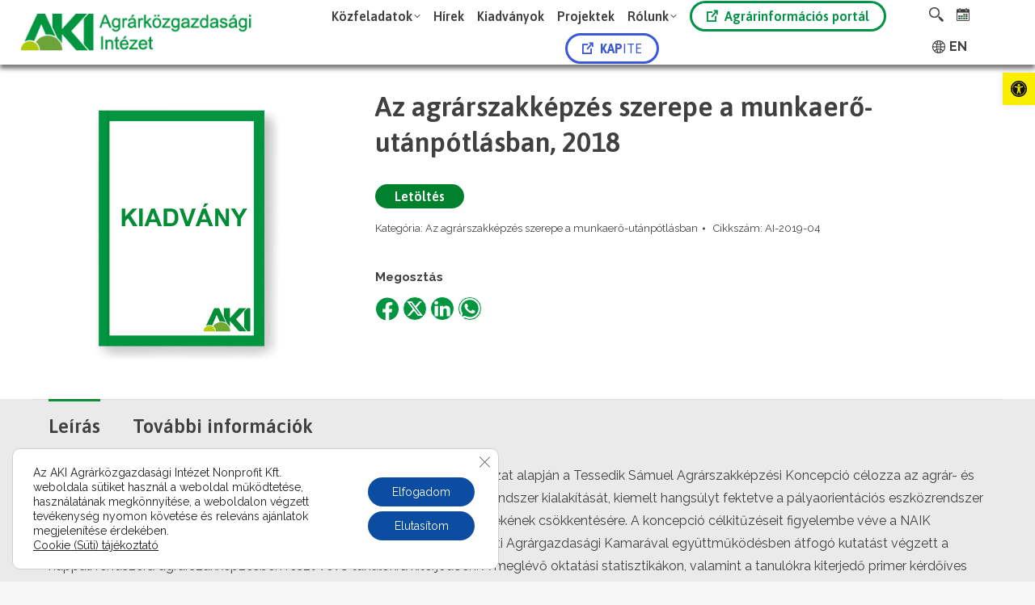

--- FILE ---
content_type: text/html; charset=UTF-8
request_url: https://www.aki.gov.hu/termek/az-agrarszakkepzes-szerepe-a-munkaero-utanpotlasban-2018/
body_size: 202742
content:
<!DOCTYPE html>
<!--[if !(IE 6) | !(IE 7) | !(IE 8)  ]><!-->
<html lang="hu-HU" class="no-js">
<!--<![endif]-->
<head>
	<meta charset="UTF-8" />
				<meta name="viewport" content="width=device-width, initial-scale=1, maximum-scale=1, user-scalable=0"/>
			<meta name="theme-color" content="#0b9036"/>	<link rel="profile" href="https://gmpg.org/xfn/11" />
	<meta name='robots' content='index, follow, max-image-preview:large, max-snippet:-1, max-video-preview:-1' />
	<style>img:is([sizes="auto" i], [sizes^="auto," i]) { contain-intrinsic-size: 3000px 1500px }</style>
	
	<!-- This site is optimized with the Yoast SEO plugin v26.3 - https://yoast.com/wordpress/plugins/seo/ -->
	<title>Az agrárszakképzés szerepe a munkaerő-utánpótlásban, 2018 - AKI Agrárközgazdasági Intézet</title>
	<link rel="canonical" href="https://www.aki.gov.hu/termek/az-agrarszakkepzes-szerepe-a-munkaero-utanpotlasban-2018/" />
	<meta property="og:locale" content="hu_HU" />
	<meta property="og:type" content="article" />
	<meta property="og:title" content="Az agrárszakképzés szerepe a munkaerő-utánpótlásban, 2018 - AKI Agrárközgazdasági Intézet" />
	<meta property="og:description" content="A hazai agrárszakképzésben az 1248/2015. (IV. 23.) számú Kormányhatározat alapján a Tessedik Sámuel Agrárszakképzési Koncepció célozza az agrár- és élelmiszer-gazdasági ágazat sajátosságait figyelembe vevő szakképzési rendszer kialakítását, kiemelt hangsúlyt fektetve&hellip;" />
	<meta property="og:url" content="https://www.aki.gov.hu/termek/az-agrarszakkepzes-szerepe-a-munkaero-utanpotlasban-2018/" />
	<meta property="og:site_name" content="AKI Agrárközgazdasági Intézet" />
	<meta property="article:modified_time" content="2021-12-17T09:12:34+00:00" />
	<meta name="twitter:card" content="summary_large_image" />
	<meta name="twitter:label1" content="Becsült olvasási idő" />
	<meta name="twitter:data1" content="1 perc" />
	<script type="application/ld+json" class="yoast-schema-graph">{"@context":"https://schema.org","@graph":[{"@type":"WebPage","@id":"https://www.aki.gov.hu/termek/az-agrarszakkepzes-szerepe-a-munkaero-utanpotlasban-2018/","url":"https://www.aki.gov.hu/termek/az-agrarszakkepzes-szerepe-a-munkaero-utanpotlasban-2018/","name":"Az agrárszakképzés szerepe a munkaerő-utánpótlásban, 2018 - AKI Agrárközgazdasági Intézet","isPartOf":{"@id":"https://www.aki.gov.hu/#website"},"datePublished":"2021-01-13T12:49:26+00:00","dateModified":"2021-12-17T09:12:34+00:00","breadcrumb":{"@id":"https://www.aki.gov.hu/termek/az-agrarszakkepzes-szerepe-a-munkaero-utanpotlasban-2018/#breadcrumb"},"inLanguage":"hu","potentialAction":[{"@type":"ReadAction","target":["https://www.aki.gov.hu/termek/az-agrarszakkepzes-szerepe-a-munkaero-utanpotlasban-2018/"]}]},{"@type":"BreadcrumbList","@id":"https://www.aki.gov.hu/termek/az-agrarszakkepzes-szerepe-a-munkaero-utanpotlasban-2018/#breadcrumb","itemListElement":[{"@type":"ListItem","position":1,"name":"Kezdőlap","item":"https://www.aki.gov.hu/"},{"@type":"ListItem","position":2,"name":"Kiadványok","item":"https://www.aki.gov.hu/kiadvanyok/"},{"@type":"ListItem","position":3,"name":"Az agrárszakképzés szerepe a munkaerő-utánpótlásban, 2018"}]},{"@type":"WebSite","@id":"https://www.aki.gov.hu/#website","url":"https://www.aki.gov.hu/","name":"AKI Agrárközgazdasági Intézet","description":"Az AKI Agrárközgazdasági Intézet honlapja","publisher":{"@id":"https://www.aki.gov.hu/#organization"},"potentialAction":[{"@type":"SearchAction","target":{"@type":"EntryPoint","urlTemplate":"https://www.aki.gov.hu/?s={search_term_string}"},"query-input":{"@type":"PropertyValueSpecification","valueRequired":true,"valueName":"search_term_string"}}],"inLanguage":"hu"},{"@type":"Organization","@id":"https://www.aki.gov.hu/#organization","name":"AKI Agrárközgazdasági Intézet","url":"https://www.aki.gov.hu/","logo":{"@type":"ImageObject","inLanguage":"hu","@id":"https://www.aki.gov.hu/#/schema/logo/image/","url":"http://www.aki.gov.hu/wp-content/uploads/2021/01/aki-text-logo-40@1x.png","contentUrl":"http://www.aki.gov.hu/wp-content/uploads/2021/01/aki-text-logo-40@1x.png","width":257,"height":41,"caption":"AKI Agrárközgazdasági Intézet"},"image":{"@id":"https://www.aki.gov.hu/#/schema/logo/image/"}}]}</script>
	<!-- / Yoast SEO plugin. -->


<link rel='dns-prefetch' href='//fonts.googleapis.com' />
<link rel="alternate" type="application/rss+xml" title="AKI Agrárközgazdasági Intézet &raquo; hírcsatorna" href="https://www.aki.gov.hu/feed/" />
<link rel="alternate" type="text/calendar" title="AKI Agrárközgazdasági Intézet &raquo; iCal hírfolyam" href="https://www.aki.gov.hu/teszt-naptar/?ical=1" />
<script>
window._wpemojiSettings = {"baseUrl":"https:\/\/s.w.org\/images\/core\/emoji\/16.0.1\/72x72\/","ext":".png","svgUrl":"https:\/\/s.w.org\/images\/core\/emoji\/16.0.1\/svg\/","svgExt":".svg","source":{"concatemoji":"https:\/\/www.aki.gov.hu\/wp-includes\/js\/wp-emoji-release.min.js?ver=6.8.3"}};
/*! This file is auto-generated */
!function(s,n){var o,i,e;function c(e){try{var t={supportTests:e,timestamp:(new Date).valueOf()};sessionStorage.setItem(o,JSON.stringify(t))}catch(e){}}function p(e,t,n){e.clearRect(0,0,e.canvas.width,e.canvas.height),e.fillText(t,0,0);var t=new Uint32Array(e.getImageData(0,0,e.canvas.width,e.canvas.height).data),a=(e.clearRect(0,0,e.canvas.width,e.canvas.height),e.fillText(n,0,0),new Uint32Array(e.getImageData(0,0,e.canvas.width,e.canvas.height).data));return t.every(function(e,t){return e===a[t]})}function u(e,t){e.clearRect(0,0,e.canvas.width,e.canvas.height),e.fillText(t,0,0);for(var n=e.getImageData(16,16,1,1),a=0;a<n.data.length;a++)if(0!==n.data[a])return!1;return!0}function f(e,t,n,a){switch(t){case"flag":return n(e,"\ud83c\udff3\ufe0f\u200d\u26a7\ufe0f","\ud83c\udff3\ufe0f\u200b\u26a7\ufe0f")?!1:!n(e,"\ud83c\udde8\ud83c\uddf6","\ud83c\udde8\u200b\ud83c\uddf6")&&!n(e,"\ud83c\udff4\udb40\udc67\udb40\udc62\udb40\udc65\udb40\udc6e\udb40\udc67\udb40\udc7f","\ud83c\udff4\u200b\udb40\udc67\u200b\udb40\udc62\u200b\udb40\udc65\u200b\udb40\udc6e\u200b\udb40\udc67\u200b\udb40\udc7f");case"emoji":return!a(e,"\ud83e\udedf")}return!1}function g(e,t,n,a){var r="undefined"!=typeof WorkerGlobalScope&&self instanceof WorkerGlobalScope?new OffscreenCanvas(300,150):s.createElement("canvas"),o=r.getContext("2d",{willReadFrequently:!0}),i=(o.textBaseline="top",o.font="600 32px Arial",{});return e.forEach(function(e){i[e]=t(o,e,n,a)}),i}function t(e){var t=s.createElement("script");t.src=e,t.defer=!0,s.head.appendChild(t)}"undefined"!=typeof Promise&&(o="wpEmojiSettingsSupports",i=["flag","emoji"],n.supports={everything:!0,everythingExceptFlag:!0},e=new Promise(function(e){s.addEventListener("DOMContentLoaded",e,{once:!0})}),new Promise(function(t){var n=function(){try{var e=JSON.parse(sessionStorage.getItem(o));if("object"==typeof e&&"number"==typeof e.timestamp&&(new Date).valueOf()<e.timestamp+604800&&"object"==typeof e.supportTests)return e.supportTests}catch(e){}return null}();if(!n){if("undefined"!=typeof Worker&&"undefined"!=typeof OffscreenCanvas&&"undefined"!=typeof URL&&URL.createObjectURL&&"undefined"!=typeof Blob)try{var e="postMessage("+g.toString()+"("+[JSON.stringify(i),f.toString(),p.toString(),u.toString()].join(",")+"));",a=new Blob([e],{type:"text/javascript"}),r=new Worker(URL.createObjectURL(a),{name:"wpTestEmojiSupports"});return void(r.onmessage=function(e){c(n=e.data),r.terminate(),t(n)})}catch(e){}c(n=g(i,f,p,u))}t(n)}).then(function(e){for(var t in e)n.supports[t]=e[t],n.supports.everything=n.supports.everything&&n.supports[t],"flag"!==t&&(n.supports.everythingExceptFlag=n.supports.everythingExceptFlag&&n.supports[t]);n.supports.everythingExceptFlag=n.supports.everythingExceptFlag&&!n.supports.flag,n.DOMReady=!1,n.readyCallback=function(){n.DOMReady=!0}}).then(function(){return e}).then(function(){var e;n.supports.everything||(n.readyCallback(),(e=n.source||{}).concatemoji?t(e.concatemoji):e.wpemoji&&e.twemoji&&(t(e.twemoji),t(e.wpemoji)))}))}((window,document),window._wpemojiSettings);
</script>
<link rel='stylesheet' id='mec-select2-style-css' href='https://www.aki.gov.hu/wp-content/plugins/modern-events-calendar-lite/assets/packages/select2/select2.min.css?ver=6.5.4' media='all' />
<link rel='stylesheet' id='mec-font-icons-css' href='https://www.aki.gov.hu/wp-content/plugins/modern-events-calendar-lite/assets/css/iconfonts.css?ver=6.8.3' media='all' />
<link rel='stylesheet' id='mec-frontend-style-css' href='https://www.aki.gov.hu/wp-content/plugins/modern-events-calendar-lite/assets/css/frontend.min.css?ver=6.5.4' media='all' />
<link rel='stylesheet' id='mec-tooltip-style-css' href='https://www.aki.gov.hu/wp-content/plugins/modern-events-calendar-lite/assets/packages/tooltip/tooltip.css?ver=6.8.3' media='all' />
<link rel='stylesheet' id='mec-tooltip-shadow-style-css' href='https://www.aki.gov.hu/wp-content/plugins/modern-events-calendar-lite/assets/packages/tooltip/tooltipster-sideTip-shadow.min.css?ver=6.8.3' media='all' />
<link rel='stylesheet' id='featherlight-css' href='https://www.aki.gov.hu/wp-content/plugins/modern-events-calendar-lite/assets/packages/featherlight/featherlight.css?ver=6.8.3' media='all' />
<link rel='stylesheet' id='mec-custom-google-font-css' href='https://fonts.googleapis.com/css?family=Asap%3Aregular%2C+italic%2C+700%2C+700italic%2C+%7CRaleway%3A700italic%2C+700italic%2C+700italic%2C+700italic%2C+700italic%2C+700italic%2C+700italic%2C+700italic%2C+700italic%2C+700italic%2C+700italic%2C+700italic%2C+700italic%2C+700italic%2C+700italic%2C+700italic%2C+700italic%2C+700italic%2C+&#038;subset=latin%2Clatin-ext' media='all' />
<link rel='stylesheet' id='mec-lity-style-css' href='https://www.aki.gov.hu/wp-content/plugins/modern-events-calendar-lite/assets/packages/lity/lity.min.css?ver=6.8.3' media='all' />
<link rel='stylesheet' id='mec-general-calendar-style-css' href='https://www.aki.gov.hu/wp-content/plugins/modern-events-calendar-lite/assets/css/mec-general-calendar.css?ver=6.8.3' media='all' />
<style id='wp-emoji-styles-inline-css'>

	img.wp-smiley, img.emoji {
		display: inline !important;
		border: none !important;
		box-shadow: none !important;
		height: 1em !important;
		width: 1em !important;
		margin: 0 0.07em !important;
		vertical-align: -0.1em !important;
		background: none !important;
		padding: 0 !important;
	}
</style>
<link rel='stylesheet' id='wp-block-library-css' href='https://www.aki.gov.hu/wp-includes/css/dist/block-library/style.min.css?ver=6.8.3' media='all' />
<style id='wp-block-library-theme-inline-css'>
.wp-block-audio :where(figcaption){color:#555;font-size:13px;text-align:center}.is-dark-theme .wp-block-audio :where(figcaption){color:#ffffffa6}.wp-block-audio{margin:0 0 1em}.wp-block-code{border:1px solid #ccc;border-radius:4px;font-family:Menlo,Consolas,monaco,monospace;padding:.8em 1em}.wp-block-embed :where(figcaption){color:#555;font-size:13px;text-align:center}.is-dark-theme .wp-block-embed :where(figcaption){color:#ffffffa6}.wp-block-embed{margin:0 0 1em}.blocks-gallery-caption{color:#555;font-size:13px;text-align:center}.is-dark-theme .blocks-gallery-caption{color:#ffffffa6}:root :where(.wp-block-image figcaption){color:#555;font-size:13px;text-align:center}.is-dark-theme :root :where(.wp-block-image figcaption){color:#ffffffa6}.wp-block-image{margin:0 0 1em}.wp-block-pullquote{border-bottom:4px solid;border-top:4px solid;color:currentColor;margin-bottom:1.75em}.wp-block-pullquote cite,.wp-block-pullquote footer,.wp-block-pullquote__citation{color:currentColor;font-size:.8125em;font-style:normal;text-transform:uppercase}.wp-block-quote{border-left:.25em solid;margin:0 0 1.75em;padding-left:1em}.wp-block-quote cite,.wp-block-quote footer{color:currentColor;font-size:.8125em;font-style:normal;position:relative}.wp-block-quote:where(.has-text-align-right){border-left:none;border-right:.25em solid;padding-left:0;padding-right:1em}.wp-block-quote:where(.has-text-align-center){border:none;padding-left:0}.wp-block-quote.is-large,.wp-block-quote.is-style-large,.wp-block-quote:where(.is-style-plain){border:none}.wp-block-search .wp-block-search__label{font-weight:700}.wp-block-search__button{border:1px solid #ccc;padding:.375em .625em}:where(.wp-block-group.has-background){padding:1.25em 2.375em}.wp-block-separator.has-css-opacity{opacity:.4}.wp-block-separator{border:none;border-bottom:2px solid;margin-left:auto;margin-right:auto}.wp-block-separator.has-alpha-channel-opacity{opacity:1}.wp-block-separator:not(.is-style-wide):not(.is-style-dots){width:100px}.wp-block-separator.has-background:not(.is-style-dots){border-bottom:none;height:1px}.wp-block-separator.has-background:not(.is-style-wide):not(.is-style-dots){height:2px}.wp-block-table{margin:0 0 1em}.wp-block-table td,.wp-block-table th{word-break:normal}.wp-block-table :where(figcaption){color:#555;font-size:13px;text-align:center}.is-dark-theme .wp-block-table :where(figcaption){color:#ffffffa6}.wp-block-video :where(figcaption){color:#555;font-size:13px;text-align:center}.is-dark-theme .wp-block-video :where(figcaption){color:#ffffffa6}.wp-block-video{margin:0 0 1em}:root :where(.wp-block-template-part.has-background){margin-bottom:0;margin-top:0;padding:1.25em 2.375em}
</style>
<style id='classic-theme-styles-inline-css'>
/*! This file is auto-generated */
.wp-block-button__link{color:#fff;background-color:#32373c;border-radius:9999px;box-shadow:none;text-decoration:none;padding:calc(.667em + 2px) calc(1.333em + 2px);font-size:1.125em}.wp-block-file__button{background:#32373c;color:#fff;text-decoration:none}
</style>
<style id='global-styles-inline-css'>
:root{--wp--preset--aspect-ratio--square: 1;--wp--preset--aspect-ratio--4-3: 4/3;--wp--preset--aspect-ratio--3-4: 3/4;--wp--preset--aspect-ratio--3-2: 3/2;--wp--preset--aspect-ratio--2-3: 2/3;--wp--preset--aspect-ratio--16-9: 16/9;--wp--preset--aspect-ratio--9-16: 9/16;--wp--preset--color--black: #000000;--wp--preset--color--cyan-bluish-gray: #abb8c3;--wp--preset--color--white: #FFF;--wp--preset--color--pale-pink: #f78da7;--wp--preset--color--vivid-red: #cf2e2e;--wp--preset--color--luminous-vivid-orange: #ff6900;--wp--preset--color--luminous-vivid-amber: #fcb900;--wp--preset--color--light-green-cyan: #7bdcb5;--wp--preset--color--vivid-green-cyan: #00d084;--wp--preset--color--pale-cyan-blue: #8ed1fc;--wp--preset--color--vivid-cyan-blue: #0693e3;--wp--preset--color--vivid-purple: #9b51e0;--wp--preset--color--accent: #0b9036;--wp--preset--color--dark-gray: #111;--wp--preset--color--light-gray: #767676;--wp--preset--gradient--vivid-cyan-blue-to-vivid-purple: linear-gradient(135deg,rgba(6,147,227,1) 0%,rgb(155,81,224) 100%);--wp--preset--gradient--light-green-cyan-to-vivid-green-cyan: linear-gradient(135deg,rgb(122,220,180) 0%,rgb(0,208,130) 100%);--wp--preset--gradient--luminous-vivid-amber-to-luminous-vivid-orange: linear-gradient(135deg,rgba(252,185,0,1) 0%,rgba(255,105,0,1) 100%);--wp--preset--gradient--luminous-vivid-orange-to-vivid-red: linear-gradient(135deg,rgba(255,105,0,1) 0%,rgb(207,46,46) 100%);--wp--preset--gradient--very-light-gray-to-cyan-bluish-gray: linear-gradient(135deg,rgb(238,238,238) 0%,rgb(169,184,195) 100%);--wp--preset--gradient--cool-to-warm-spectrum: linear-gradient(135deg,rgb(74,234,220) 0%,rgb(151,120,209) 20%,rgb(207,42,186) 40%,rgb(238,44,130) 60%,rgb(251,105,98) 80%,rgb(254,248,76) 100%);--wp--preset--gradient--blush-light-purple: linear-gradient(135deg,rgb(255,206,236) 0%,rgb(152,150,240) 100%);--wp--preset--gradient--blush-bordeaux: linear-gradient(135deg,rgb(254,205,165) 0%,rgb(254,45,45) 50%,rgb(107,0,62) 100%);--wp--preset--gradient--luminous-dusk: linear-gradient(135deg,rgb(255,203,112) 0%,rgb(199,81,192) 50%,rgb(65,88,208) 100%);--wp--preset--gradient--pale-ocean: linear-gradient(135deg,rgb(255,245,203) 0%,rgb(182,227,212) 50%,rgb(51,167,181) 100%);--wp--preset--gradient--electric-grass: linear-gradient(135deg,rgb(202,248,128) 0%,rgb(113,206,126) 100%);--wp--preset--gradient--midnight: linear-gradient(135deg,rgb(2,3,129) 0%,rgb(40,116,252) 100%);--wp--preset--font-size--small: 13px;--wp--preset--font-size--medium: 20px;--wp--preset--font-size--large: 36px;--wp--preset--font-size--x-large: 42px;--wp--preset--spacing--20: 0.44rem;--wp--preset--spacing--30: 0.67rem;--wp--preset--spacing--40: 1rem;--wp--preset--spacing--50: 1.5rem;--wp--preset--spacing--60: 2.25rem;--wp--preset--spacing--70: 3.38rem;--wp--preset--spacing--80: 5.06rem;--wp--preset--shadow--natural: 6px 6px 9px rgba(0, 0, 0, 0.2);--wp--preset--shadow--deep: 12px 12px 50px rgba(0, 0, 0, 0.4);--wp--preset--shadow--sharp: 6px 6px 0px rgba(0, 0, 0, 0.2);--wp--preset--shadow--outlined: 6px 6px 0px -3px rgba(255, 255, 255, 1), 6px 6px rgba(0, 0, 0, 1);--wp--preset--shadow--crisp: 6px 6px 0px rgba(0, 0, 0, 1);}:where(.is-layout-flex){gap: 0.5em;}:where(.is-layout-grid){gap: 0.5em;}body .is-layout-flex{display: flex;}.is-layout-flex{flex-wrap: wrap;align-items: center;}.is-layout-flex > :is(*, div){margin: 0;}body .is-layout-grid{display: grid;}.is-layout-grid > :is(*, div){margin: 0;}:where(.wp-block-columns.is-layout-flex){gap: 2em;}:where(.wp-block-columns.is-layout-grid){gap: 2em;}:where(.wp-block-post-template.is-layout-flex){gap: 1.25em;}:where(.wp-block-post-template.is-layout-grid){gap: 1.25em;}.has-black-color{color: var(--wp--preset--color--black) !important;}.has-cyan-bluish-gray-color{color: var(--wp--preset--color--cyan-bluish-gray) !important;}.has-white-color{color: var(--wp--preset--color--white) !important;}.has-pale-pink-color{color: var(--wp--preset--color--pale-pink) !important;}.has-vivid-red-color{color: var(--wp--preset--color--vivid-red) !important;}.has-luminous-vivid-orange-color{color: var(--wp--preset--color--luminous-vivid-orange) !important;}.has-luminous-vivid-amber-color{color: var(--wp--preset--color--luminous-vivid-amber) !important;}.has-light-green-cyan-color{color: var(--wp--preset--color--light-green-cyan) !important;}.has-vivid-green-cyan-color{color: var(--wp--preset--color--vivid-green-cyan) !important;}.has-pale-cyan-blue-color{color: var(--wp--preset--color--pale-cyan-blue) !important;}.has-vivid-cyan-blue-color{color: var(--wp--preset--color--vivid-cyan-blue) !important;}.has-vivid-purple-color{color: var(--wp--preset--color--vivid-purple) !important;}.has-black-background-color{background-color: var(--wp--preset--color--black) !important;}.has-cyan-bluish-gray-background-color{background-color: var(--wp--preset--color--cyan-bluish-gray) !important;}.has-white-background-color{background-color: var(--wp--preset--color--white) !important;}.has-pale-pink-background-color{background-color: var(--wp--preset--color--pale-pink) !important;}.has-vivid-red-background-color{background-color: var(--wp--preset--color--vivid-red) !important;}.has-luminous-vivid-orange-background-color{background-color: var(--wp--preset--color--luminous-vivid-orange) !important;}.has-luminous-vivid-amber-background-color{background-color: var(--wp--preset--color--luminous-vivid-amber) !important;}.has-light-green-cyan-background-color{background-color: var(--wp--preset--color--light-green-cyan) !important;}.has-vivid-green-cyan-background-color{background-color: var(--wp--preset--color--vivid-green-cyan) !important;}.has-pale-cyan-blue-background-color{background-color: var(--wp--preset--color--pale-cyan-blue) !important;}.has-vivid-cyan-blue-background-color{background-color: var(--wp--preset--color--vivid-cyan-blue) !important;}.has-vivid-purple-background-color{background-color: var(--wp--preset--color--vivid-purple) !important;}.has-black-border-color{border-color: var(--wp--preset--color--black) !important;}.has-cyan-bluish-gray-border-color{border-color: var(--wp--preset--color--cyan-bluish-gray) !important;}.has-white-border-color{border-color: var(--wp--preset--color--white) !important;}.has-pale-pink-border-color{border-color: var(--wp--preset--color--pale-pink) !important;}.has-vivid-red-border-color{border-color: var(--wp--preset--color--vivid-red) !important;}.has-luminous-vivid-orange-border-color{border-color: var(--wp--preset--color--luminous-vivid-orange) !important;}.has-luminous-vivid-amber-border-color{border-color: var(--wp--preset--color--luminous-vivid-amber) !important;}.has-light-green-cyan-border-color{border-color: var(--wp--preset--color--light-green-cyan) !important;}.has-vivid-green-cyan-border-color{border-color: var(--wp--preset--color--vivid-green-cyan) !important;}.has-pale-cyan-blue-border-color{border-color: var(--wp--preset--color--pale-cyan-blue) !important;}.has-vivid-cyan-blue-border-color{border-color: var(--wp--preset--color--vivid-cyan-blue) !important;}.has-vivid-purple-border-color{border-color: var(--wp--preset--color--vivid-purple) !important;}.has-vivid-cyan-blue-to-vivid-purple-gradient-background{background: var(--wp--preset--gradient--vivid-cyan-blue-to-vivid-purple) !important;}.has-light-green-cyan-to-vivid-green-cyan-gradient-background{background: var(--wp--preset--gradient--light-green-cyan-to-vivid-green-cyan) !important;}.has-luminous-vivid-amber-to-luminous-vivid-orange-gradient-background{background: var(--wp--preset--gradient--luminous-vivid-amber-to-luminous-vivid-orange) !important;}.has-luminous-vivid-orange-to-vivid-red-gradient-background{background: var(--wp--preset--gradient--luminous-vivid-orange-to-vivid-red) !important;}.has-very-light-gray-to-cyan-bluish-gray-gradient-background{background: var(--wp--preset--gradient--very-light-gray-to-cyan-bluish-gray) !important;}.has-cool-to-warm-spectrum-gradient-background{background: var(--wp--preset--gradient--cool-to-warm-spectrum) !important;}.has-blush-light-purple-gradient-background{background: var(--wp--preset--gradient--blush-light-purple) !important;}.has-blush-bordeaux-gradient-background{background: var(--wp--preset--gradient--blush-bordeaux) !important;}.has-luminous-dusk-gradient-background{background: var(--wp--preset--gradient--luminous-dusk) !important;}.has-pale-ocean-gradient-background{background: var(--wp--preset--gradient--pale-ocean) !important;}.has-electric-grass-gradient-background{background: var(--wp--preset--gradient--electric-grass) !important;}.has-midnight-gradient-background{background: var(--wp--preset--gradient--midnight) !important;}.has-small-font-size{font-size: var(--wp--preset--font-size--small) !important;}.has-medium-font-size{font-size: var(--wp--preset--font-size--medium) !important;}.has-large-font-size{font-size: var(--wp--preset--font-size--large) !important;}.has-x-large-font-size{font-size: var(--wp--preset--font-size--x-large) !important;}
:where(.wp-block-post-template.is-layout-flex){gap: 1.25em;}:where(.wp-block-post-template.is-layout-grid){gap: 1.25em;}
:where(.wp-block-columns.is-layout-flex){gap: 2em;}:where(.wp-block-columns.is-layout-grid){gap: 2em;}
:root :where(.wp-block-pullquote){font-size: 1.5em;line-height: 1.6;}
</style>
<link rel='stylesheet' id='lvca-animate-styles-css' href='https://www.aki.gov.hu/wp-content/plugins/addons-for-visual-composer/assets/css/animate.css?ver=3.9.3' media='all' />
<link rel='stylesheet' id='lvca-frontend-styles-css' href='https://www.aki.gov.hu/wp-content/plugins/addons-for-visual-composer/assets/css/lvca-frontend.css?ver=3.9.3' media='all' />
<link rel='stylesheet' id='lvca-icomoon-styles-css' href='https://www.aki.gov.hu/wp-content/plugins/addons-for-visual-composer/assets/css/icomoon.css?ver=3.9.3' media='all' />
<link rel='stylesheet' id='wm-accessibility-style-css' href='https://www.aki.gov.hu/wp-content/plugins/aki-accessibility/assets/css/style.css?ver=1.7' media='all' />
<link rel='stylesheet' id='contact-form-7-css' href='https://www.aki.gov.hu/wp-content/plugins/contact-form-7/includes/css/styles.css?ver=6.1.3' media='all' />
<link rel='stylesheet' id='wpdm-fonticon-css' href='https://www.aki.gov.hu/wp-content/plugins/download-manager/assets/wpdm-iconfont/css/wpdm-icons.css?ver=6.8.3' media='all' />
<link rel='stylesheet' id='wpdm-front-css' href='https://www.aki.gov.hu/wp-content/plugins/download-manager/assets/css/front.min.css?ver=6.8.3' media='all' />
<link rel='stylesheet' id='somdn-style-css' href='https://www.aki.gov.hu/wp-content/plugins/download-now-for-woocommerce/assets/css/somdn-style.css?ver=6.8.3' media='all' />
<link rel='stylesheet' id='searchandfilter-css' href='http://www.aki.gov.hu/wp-content/plugins/search-filter/style.css?ver=1' media='all' />
<link rel='stylesheet' id='svg-button-style-css' href='https://www.aki.gov.hu/wp-content/plugins/svg-button-content-plugin/assets/css/svg-style.css?ver=1.0.0' media='all' />
<link rel='stylesheet' id='photoswipe-css' href='https://www.aki.gov.hu/wp-content/plugins/woocommerce/assets/css/photoswipe/photoswipe.min.css?ver=10.3.4' media='all' />
<link rel='stylesheet' id='photoswipe-default-skin-css' href='https://www.aki.gov.hu/wp-content/plugins/woocommerce/assets/css/photoswipe/default-skin/default-skin.min.css?ver=10.3.4' media='all' />
<style id='woocommerce-inline-inline-css'>
.woocommerce form .form-row .required { visibility: visible; }
</style>
<link rel='stylesheet' id='ad-ldap-style-css' href='https://www.aki.gov.hu/wp-content/plugins/wp-ad-ldap/assets/style.css?ver=6.8.3' media='all' />
<link rel='stylesheet' id='cs-custom-style-css' href='https://www.aki.gov.hu/wp-content/plugins/wp-aki-search/assets/style.css?ver=6.8.3' media='all' />
<link rel='stylesheet' id='wpos-slick-style-css' href='https://www.aki.gov.hu/wp-content/plugins/wp-slick-slider-and-image-carousel/assets/css/slick.css?ver=3.7.6' media='all' />
<link rel='stylesheet' id='wpsisac-public-style-css' href='https://www.aki.gov.hu/wp-content/plugins/wp-slick-slider-and-image-carousel/assets/css/wpsisac-public.css?ver=3.7.6' media='all' />
<link rel='stylesheet' id='ivory-search-styles-css' href='https://www.aki.gov.hu/wp-content/plugins/add-search-to-menu/public/css/ivory-search.min.css?ver=5.5.12' media='all' />
<link rel='stylesheet' id='lvca-accordion-css' href='https://www.aki.gov.hu/wp-content/plugins/addons-for-visual-composer/includes/addons/accordion/css/style.css?ver=3.9.3' media='all' />
<link rel='stylesheet' id='lvca-slick-css' href='https://www.aki.gov.hu/wp-content/plugins/addons-for-visual-composer/assets/css/slick.css?ver=3.9.3' media='all' />
<link rel='stylesheet' id='lvca-carousel-css' href='https://www.aki.gov.hu/wp-content/plugins/addons-for-visual-composer/includes/addons/carousel/css/style.css?ver=3.9.3' media='all' />
<link rel='stylesheet' id='lvca-clients-css' href='https://www.aki.gov.hu/wp-content/plugins/addons-for-visual-composer/includes/addons/clients/css/style.css?ver=3.9.3' media='all' />
<link rel='stylesheet' id='lvca-heading-css' href='https://www.aki.gov.hu/wp-content/plugins/addons-for-visual-composer/includes/addons/heading/css/style.css?ver=3.9.3' media='all' />
<link rel='stylesheet' id='lvca-odometers-css' href='https://www.aki.gov.hu/wp-content/plugins/addons-for-visual-composer/includes/addons/odometers/css/style.css?ver=3.9.3' media='all' />
<link rel='stylesheet' id='lvca-piecharts-css' href='https://www.aki.gov.hu/wp-content/plugins/addons-for-visual-composer/includes/addons/piecharts/css/style.css?ver=3.9.3' media='all' />
<link rel='stylesheet' id='lvca-posts-carousel-css' href='https://www.aki.gov.hu/wp-content/plugins/addons-for-visual-composer/includes/addons/posts-carousel/css/style.css?ver=3.9.3' media='all' />
<link rel='stylesheet' id='lvca-pricing-table-css' href='https://www.aki.gov.hu/wp-content/plugins/addons-for-visual-composer/includes/addons/pricing-table/css/style.css?ver=3.9.3' media='all' />
<link rel='stylesheet' id='lvca-services-css' href='https://www.aki.gov.hu/wp-content/plugins/addons-for-visual-composer/includes/addons/services/css/style.css?ver=3.9.3' media='all' />
<link rel='stylesheet' id='lvca-stats-bar-css' href='https://www.aki.gov.hu/wp-content/plugins/addons-for-visual-composer/includes/addons/stats-bar/css/style.css?ver=3.9.3' media='all' />
<link rel='stylesheet' id='lvca-tabs-css' href='https://www.aki.gov.hu/wp-content/plugins/addons-for-visual-composer/includes/addons/tabs/css/style.css?ver=3.9.3' media='all' />
<link rel='stylesheet' id='lvca-team-members-css' href='https://www.aki.gov.hu/wp-content/plugins/addons-for-visual-composer/includes/addons/team/css/style.css?ver=3.9.3' media='all' />
<link rel='stylesheet' id='lvca-testimonials-css' href='https://www.aki.gov.hu/wp-content/plugins/addons-for-visual-composer/includes/addons/testimonials/css/style.css?ver=3.9.3' media='all' />
<link rel='stylesheet' id='lvca-flexslider-css' href='https://www.aki.gov.hu/wp-content/plugins/addons-for-visual-composer/assets/css/flexslider.css?ver=3.9.3' media='all' />
<link rel='stylesheet' id='lvca-testimonials-slider-css' href='https://www.aki.gov.hu/wp-content/plugins/addons-for-visual-composer/includes/addons/testimonials-slider/css/style.css?ver=3.9.3' media='all' />
<link rel='stylesheet' id='lvca-portfolio-css' href='https://www.aki.gov.hu/wp-content/plugins/addons-for-visual-composer/includes/addons/portfolio/css/style.css?ver=3.9.3' media='all' />
<link rel='stylesheet' id='pojo-a11y-css' href='https://www.aki.gov.hu/wp-content/plugins/pojo-accessibility/modules/legacy/assets/css/style.min.css?ver=1.0.0' media='all' />
<link rel='stylesheet' id='brands-styles-css' href='https://www.aki.gov.hu/wp-content/plugins/woocommerce/assets/css/brands.css?ver=10.3.4' media='all' />
<link rel='stylesheet' id='the7-font-css' href='https://www.aki.gov.hu/wp-content/themes/dt-the7/fonts/icomoon-the7-font/icomoon-the7-font.min.css?ver=12.10.0.1' media='all' />
<link rel='stylesheet' id='the7-awesome-fonts-css' href='https://www.aki.gov.hu/wp-content/themes/dt-the7/fonts/FontAwesome/css/all.min.css?ver=12.10.0.1' media='all' />
<link rel='stylesheet' id='dt-web-fonts-css' href='https://fonts.googleapis.com/css?family=Asap:400,500,600,700%7CRaleway:400,600,700%7CRoboto:400,600,700%7CPoppins:400,400italic,600,700' media='all' />
<link rel='stylesheet' id='dt-main-css' href='https://www.aki.gov.hu/wp-content/themes/dt-the7/css/main.min.css?ver=12.10.0.1' media='all' />
<style id='dt-main-inline-css'>
body #load {
  display: block;
  height: 100%;
  overflow: hidden;
  position: fixed;
  width: 100%;
  z-index: 9901;
  opacity: 1;
  visibility: visible;
  transition: all .35s ease-out;
}
.load-wrap {
  width: 100%;
  height: 100%;
  background-position: center center;
  background-repeat: no-repeat;
  text-align: center;
  display: -ms-flexbox;
  display: -ms-flex;
  display: flex;
  -ms-align-items: center;
  -ms-flex-align: center;
  align-items: center;
  -ms-flex-flow: column wrap;
  flex-flow: column wrap;
  -ms-flex-pack: center;
  -ms-justify-content: center;
  justify-content: center;
}
.load-wrap > svg {
  position: absolute;
  top: 50%;
  left: 50%;
  transform: translate(-50%,-50%);
}
#load {
  background: var(--the7-elementor-beautiful-loading-bg,#ffffff);
  --the7-beautiful-spinner-color2: var(--the7-beautiful-spinner-color,rgba(51,51,51,0.25));
}

</style>
<link rel='stylesheet' id='the7-custom-scrollbar-css' href='https://www.aki.gov.hu/wp-content/themes/dt-the7/lib/custom-scrollbar/custom-scrollbar.min.css?ver=12.10.0.1' media='all' />
<link rel='stylesheet' id='the7-wpbakery-css' href='https://www.aki.gov.hu/wp-content/themes/dt-the7/css/wpbakery.min.css?ver=12.10.0.1' media='all' />
<link rel='stylesheet' id='the7-core-css' href='https://www.aki.gov.hu/wp-content/plugins/dt-the7-core/assets/css/post-type.min.css?ver=2.7.12' media='all' />
<link rel='stylesheet' id='the7-css-vars-css' href='https://www.aki.gov.hu/wp-content/uploads/the7-css/css-vars.css?ver=a4b361ef13ee' media='all' />
<link rel='stylesheet' id='dt-custom-css' href='https://www.aki.gov.hu/wp-content/uploads/the7-css/custom.css?ver=a4b361ef13ee' media='all' />
<link rel='stylesheet' id='wc-dt-custom-css' href='https://www.aki.gov.hu/wp-content/uploads/the7-css/compatibility/wc-dt-custom.css?ver=a4b361ef13ee' media='all' />
<link rel='stylesheet' id='dt-media-css' href='https://www.aki.gov.hu/wp-content/uploads/the7-css/media.css?ver=a4b361ef13ee' media='all' />
<link rel='stylesheet' id='the7-mega-menu-css' href='https://www.aki.gov.hu/wp-content/uploads/the7-css/mega-menu.css?ver=a4b361ef13ee' media='all' />
<link rel='stylesheet' id='the7-elements-albums-portfolio-css' href='https://www.aki.gov.hu/wp-content/uploads/the7-css/the7-elements-albums-portfolio.css?ver=a4b361ef13ee' media='all' />
<link rel='stylesheet' id='the7-elements-css' href='https://www.aki.gov.hu/wp-content/uploads/the7-css/post-type-dynamic.css?ver=a4b361ef13ee' media='all' />
<link rel='stylesheet' id='style-css' href='https://www.aki.gov.hu/wp-content/themes/dt-the7/style.css?ver=12.10.0.1' media='all' />
<link rel='stylesheet' id='moove_gdpr_frontend-css' href='https://www.aki.gov.hu/wp-content/plugins/gdpr-cookie-compliance/dist/styles/gdpr-main-nf.css?ver=5.0.9' media='all' />
<style id='moove_gdpr_frontend-inline-css'>
				#moove_gdpr_cookie_modal .moove-gdpr-modal-content .moove-gdpr-tab-main h3.tab-title, 
				#moove_gdpr_cookie_modal .moove-gdpr-modal-content .moove-gdpr-tab-main span.tab-title,
				#moove_gdpr_cookie_modal .moove-gdpr-modal-content .moove-gdpr-modal-left-content #moove-gdpr-menu li a, 
				#moove_gdpr_cookie_modal .moove-gdpr-modal-content .moove-gdpr-modal-left-content #moove-gdpr-menu li button,
				#moove_gdpr_cookie_modal .moove-gdpr-modal-content .moove-gdpr-modal-left-content .moove-gdpr-branding-cnt a,
				#moove_gdpr_cookie_modal .moove-gdpr-modal-content .moove-gdpr-modal-footer-content .moove-gdpr-button-holder a.mgbutton, 
				#moove_gdpr_cookie_modal .moove-gdpr-modal-content .moove-gdpr-modal-footer-content .moove-gdpr-button-holder button.mgbutton,
				#moove_gdpr_cookie_modal .cookie-switch .cookie-slider:after, 
				#moove_gdpr_cookie_modal .cookie-switch .slider:after, 
				#moove_gdpr_cookie_modal .switch .cookie-slider:after, 
				#moove_gdpr_cookie_modal .switch .slider:after,
				#moove_gdpr_cookie_info_bar .moove-gdpr-info-bar-container .moove-gdpr-info-bar-content p, 
				#moove_gdpr_cookie_info_bar .moove-gdpr-info-bar-container .moove-gdpr-info-bar-content p a,
				#moove_gdpr_cookie_info_bar .moove-gdpr-info-bar-container .moove-gdpr-info-bar-content a.mgbutton, 
				#moove_gdpr_cookie_info_bar .moove-gdpr-info-bar-container .moove-gdpr-info-bar-content button.mgbutton,
				#moove_gdpr_cookie_modal .moove-gdpr-modal-content .moove-gdpr-tab-main .moove-gdpr-tab-main-content h1, 
				#moove_gdpr_cookie_modal .moove-gdpr-modal-content .moove-gdpr-tab-main .moove-gdpr-tab-main-content h2, 
				#moove_gdpr_cookie_modal .moove-gdpr-modal-content .moove-gdpr-tab-main .moove-gdpr-tab-main-content h3, 
				#moove_gdpr_cookie_modal .moove-gdpr-modal-content .moove-gdpr-tab-main .moove-gdpr-tab-main-content h4, 
				#moove_gdpr_cookie_modal .moove-gdpr-modal-content .moove-gdpr-tab-main .moove-gdpr-tab-main-content h5, 
				#moove_gdpr_cookie_modal .moove-gdpr-modal-content .moove-gdpr-tab-main .moove-gdpr-tab-main-content h6,
				#moove_gdpr_cookie_modal .moove-gdpr-modal-content.moove_gdpr_modal_theme_v2 .moove-gdpr-modal-title .tab-title,
				#moove_gdpr_cookie_modal .moove-gdpr-modal-content.moove_gdpr_modal_theme_v2 .moove-gdpr-tab-main h3.tab-title, 
				#moove_gdpr_cookie_modal .moove-gdpr-modal-content.moove_gdpr_modal_theme_v2 .moove-gdpr-tab-main span.tab-title,
				#moove_gdpr_cookie_modal .moove-gdpr-modal-content.moove_gdpr_modal_theme_v2 .moove-gdpr-branding-cnt a {
					font-weight: inherit				}
			#moove_gdpr_cookie_modal,#moove_gdpr_cookie_info_bar,.gdpr_cookie_settings_shortcode_content{font-family:inherit}#moove_gdpr_save_popup_settings_button{background-color:#373737;color:#fff}#moove_gdpr_save_popup_settings_button:hover{background-color:#000}#moove_gdpr_cookie_info_bar .moove-gdpr-info-bar-container .moove-gdpr-info-bar-content a.mgbutton,#moove_gdpr_cookie_info_bar .moove-gdpr-info-bar-container .moove-gdpr-info-bar-content button.mgbutton{background-color:#0c4da2}#moove_gdpr_cookie_modal .moove-gdpr-modal-content .moove-gdpr-modal-footer-content .moove-gdpr-button-holder a.mgbutton,#moove_gdpr_cookie_modal .moove-gdpr-modal-content .moove-gdpr-modal-footer-content .moove-gdpr-button-holder button.mgbutton,.gdpr_cookie_settings_shortcode_content .gdpr-shr-button.button-green{background-color:#0c4da2;border-color:#0c4da2}#moove_gdpr_cookie_modal .moove-gdpr-modal-content .moove-gdpr-modal-footer-content .moove-gdpr-button-holder a.mgbutton:hover,#moove_gdpr_cookie_modal .moove-gdpr-modal-content .moove-gdpr-modal-footer-content .moove-gdpr-button-holder button.mgbutton:hover,.gdpr_cookie_settings_shortcode_content .gdpr-shr-button.button-green:hover{background-color:#fff;color:#0c4da2}#moove_gdpr_cookie_modal .moove-gdpr-modal-content .moove-gdpr-modal-close i,#moove_gdpr_cookie_modal .moove-gdpr-modal-content .moove-gdpr-modal-close span.gdpr-icon{background-color:#0c4da2;border:1px solid #0c4da2}#moove_gdpr_cookie_info_bar span.moove-gdpr-infobar-allow-all.focus-g,#moove_gdpr_cookie_info_bar span.moove-gdpr-infobar-allow-all:focus,#moove_gdpr_cookie_info_bar button.moove-gdpr-infobar-allow-all.focus-g,#moove_gdpr_cookie_info_bar button.moove-gdpr-infobar-allow-all:focus,#moove_gdpr_cookie_info_bar span.moove-gdpr-infobar-reject-btn.focus-g,#moove_gdpr_cookie_info_bar span.moove-gdpr-infobar-reject-btn:focus,#moove_gdpr_cookie_info_bar button.moove-gdpr-infobar-reject-btn.focus-g,#moove_gdpr_cookie_info_bar button.moove-gdpr-infobar-reject-btn:focus,#moove_gdpr_cookie_info_bar span.change-settings-button.focus-g,#moove_gdpr_cookie_info_bar span.change-settings-button:focus,#moove_gdpr_cookie_info_bar button.change-settings-button.focus-g,#moove_gdpr_cookie_info_bar button.change-settings-button:focus{-webkit-box-shadow:0 0 1px 3px #0c4da2;-moz-box-shadow:0 0 1px 3px #0c4da2;box-shadow:0 0 1px 3px #0c4da2}#moove_gdpr_cookie_modal .moove-gdpr-modal-content .moove-gdpr-modal-close i:hover,#moove_gdpr_cookie_modal .moove-gdpr-modal-content .moove-gdpr-modal-close span.gdpr-icon:hover,#moove_gdpr_cookie_info_bar span[data-href]>u.change-settings-button{color:#0c4da2}#moove_gdpr_cookie_modal .moove-gdpr-modal-content .moove-gdpr-modal-left-content #moove-gdpr-menu li.menu-item-selected a span.gdpr-icon,#moove_gdpr_cookie_modal .moove-gdpr-modal-content .moove-gdpr-modal-left-content #moove-gdpr-menu li.menu-item-selected button span.gdpr-icon{color:inherit}#moove_gdpr_cookie_modal .moove-gdpr-modal-content .moove-gdpr-modal-left-content #moove-gdpr-menu li a span.gdpr-icon,#moove_gdpr_cookie_modal .moove-gdpr-modal-content .moove-gdpr-modal-left-content #moove-gdpr-menu li button span.gdpr-icon{color:inherit}#moove_gdpr_cookie_modal .gdpr-acc-link{line-height:0;font-size:0;color:transparent;position:absolute}#moove_gdpr_cookie_modal .moove-gdpr-modal-content .moove-gdpr-modal-close:hover i,#moove_gdpr_cookie_modal .moove-gdpr-modal-content .moove-gdpr-modal-left-content #moove-gdpr-menu li a,#moove_gdpr_cookie_modal .moove-gdpr-modal-content .moove-gdpr-modal-left-content #moove-gdpr-menu li button,#moove_gdpr_cookie_modal .moove-gdpr-modal-content .moove-gdpr-modal-left-content #moove-gdpr-menu li button i,#moove_gdpr_cookie_modal .moove-gdpr-modal-content .moove-gdpr-modal-left-content #moove-gdpr-menu li a i,#moove_gdpr_cookie_modal .moove-gdpr-modal-content .moove-gdpr-tab-main .moove-gdpr-tab-main-content a:hover,#moove_gdpr_cookie_info_bar.moove-gdpr-dark-scheme .moove-gdpr-info-bar-container .moove-gdpr-info-bar-content a.mgbutton:hover,#moove_gdpr_cookie_info_bar.moove-gdpr-dark-scheme .moove-gdpr-info-bar-container .moove-gdpr-info-bar-content button.mgbutton:hover,#moove_gdpr_cookie_info_bar.moove-gdpr-dark-scheme .moove-gdpr-info-bar-container .moove-gdpr-info-bar-content a:hover,#moove_gdpr_cookie_info_bar.moove-gdpr-dark-scheme .moove-gdpr-info-bar-container .moove-gdpr-info-bar-content button:hover,#moove_gdpr_cookie_info_bar.moove-gdpr-dark-scheme .moove-gdpr-info-bar-container .moove-gdpr-info-bar-content span.change-settings-button:hover,#moove_gdpr_cookie_info_bar.moove-gdpr-dark-scheme .moove-gdpr-info-bar-container .moove-gdpr-info-bar-content button.change-settings-button:hover,#moove_gdpr_cookie_info_bar.moove-gdpr-dark-scheme .moove-gdpr-info-bar-container .moove-gdpr-info-bar-content u.change-settings-button:hover,#moove_gdpr_cookie_info_bar span[data-href]>u.change-settings-button,#moove_gdpr_cookie_info_bar.moove-gdpr-dark-scheme .moove-gdpr-info-bar-container .moove-gdpr-info-bar-content a.mgbutton.focus-g,#moove_gdpr_cookie_info_bar.moove-gdpr-dark-scheme .moove-gdpr-info-bar-container .moove-gdpr-info-bar-content button.mgbutton.focus-g,#moove_gdpr_cookie_info_bar.moove-gdpr-dark-scheme .moove-gdpr-info-bar-container .moove-gdpr-info-bar-content a.focus-g,#moove_gdpr_cookie_info_bar.moove-gdpr-dark-scheme .moove-gdpr-info-bar-container .moove-gdpr-info-bar-content button.focus-g,#moove_gdpr_cookie_info_bar.moove-gdpr-dark-scheme .moove-gdpr-info-bar-container .moove-gdpr-info-bar-content a.mgbutton:focus,#moove_gdpr_cookie_info_bar.moove-gdpr-dark-scheme .moove-gdpr-info-bar-container .moove-gdpr-info-bar-content button.mgbutton:focus,#moove_gdpr_cookie_info_bar.moove-gdpr-dark-scheme .moove-gdpr-info-bar-container .moove-gdpr-info-bar-content a:focus,#moove_gdpr_cookie_info_bar.moove-gdpr-dark-scheme .moove-gdpr-info-bar-container .moove-gdpr-info-bar-content button:focus,#moove_gdpr_cookie_info_bar.moove-gdpr-dark-scheme .moove-gdpr-info-bar-container .moove-gdpr-info-bar-content span.change-settings-button.focus-g,span.change-settings-button:focus,button.change-settings-button.focus-g,button.change-settings-button:focus,#moove_gdpr_cookie_info_bar.moove-gdpr-dark-scheme .moove-gdpr-info-bar-container .moove-gdpr-info-bar-content u.change-settings-button.focus-g,#moove_gdpr_cookie_info_bar.moove-gdpr-dark-scheme .moove-gdpr-info-bar-container .moove-gdpr-info-bar-content u.change-settings-button:focus{color:#0c4da2}#moove_gdpr_cookie_modal .moove-gdpr-branding.focus-g span,#moove_gdpr_cookie_modal .moove-gdpr-modal-content .moove-gdpr-tab-main a.focus-g,#moove_gdpr_cookie_modal .moove-gdpr-modal-content .moove-gdpr-tab-main .gdpr-cd-details-toggle.focus-g{color:#0c4da2}#moove_gdpr_cookie_modal.gdpr_lightbox-hide{display:none}
</style>
<script src="https://www.aki.gov.hu/wp-includes/js/jquery/jquery.min.js?ver=3.7.1" id="jquery-core-js"></script>
<script src="https://www.aki.gov.hu/wp-includes/js/jquery/jquery-migrate.min.js?ver=3.4.1" id="jquery-migrate-js"></script>
<script src="https://www.aki.gov.hu/wp-content/plugins/modern-events-calendar-lite/assets/js/mec-general-calendar.js?ver=6.5.4" id="mec-general-calendar-script-js"></script>
<script id="mec-frontend-script-js-extra">
var mecdata = {"day":"day","days":"Nap","hour":"hour","hours":"\u00f3ra","minute":"minute","minutes":"perc","second":"second","seconds":"m\u00e1sodperc","elementor_edit_mode":"no","recapcha_key":"","ajax_url":"https:\/\/www.aki.gov.hu\/wp-admin\/admin-ajax.php","fes_nonce":"219f024664","current_year":"2025","current_month":"11","datepicker_format":"yy.mm.dd&Y.m.d"};
</script>
<script src="https://www.aki.gov.hu/wp-content/plugins/modern-events-calendar-lite/assets/js/frontend.js?ver=6.5.4" id="mec-frontend-script-js"></script>
<script src="https://www.aki.gov.hu/wp-content/plugins/modern-events-calendar-lite/assets/js/events.js?ver=6.5.4" id="mec-events-script-js"></script>
<script src="https://www.aki.gov.hu/wp-content/plugins/addons-for-visual-composer/assets/js/jquery.waypoints.min.js?ver=3.9.3" id="lvca-waypoints-js"></script>
<script id="lvca-frontend-scripts-js-extra">
var lvca_settings = {"mobile_width":"780","custom_css":""};
</script>
<script src="https://www.aki.gov.hu/wp-content/plugins/addons-for-visual-composer/assets/js/lvca-frontend.min.js?ver=3.9.3" id="lvca-frontend-scripts-js"></script>
<script src="https://www.aki.gov.hu/wp-content/plugins/download-manager/assets/js/wpdm.min.js?ver=6.8.3" id="wpdm-frontend-js-js"></script>
<script id="wpdm-frontjs-js-extra">
var wpdm_url = {"home":"https:\/\/www.aki.gov.hu\/","site":"https:\/\/www.aki.gov.hu\/","ajax":"https:\/\/www.aki.gov.hu\/wp-admin\/admin-ajax.php"};
var wpdm_js = {"spinner":"<i class=\"wpdm-icon wpdm-sun wpdm-spin\"><\/i>","client_id":"eea448a71fb901f7d18f2c1bb63fe68f"};
var wpdm_strings = {"pass_var":"Password Verified!","pass_var_q":"Please click following button to start download.","start_dl":"Start Download"};
</script>
<script src="https://www.aki.gov.hu/wp-content/plugins/download-manager/assets/js/front.min.js?ver=3.3.32" id="wpdm-frontjs-js"></script>
<script src="https://www.aki.gov.hu/wp-content/plugins/woocommerce/assets/js/jquery-blockui/jquery.blockUI.min.js?ver=2.7.0-wc.10.3.4" id="wc-jquery-blockui-js" data-wp-strategy="defer"></script>
<script id="wc-add-to-cart-js-extra">
var wc_add_to_cart_params = {"ajax_url":"\/wp-admin\/admin-ajax.php","wc_ajax_url":"\/?wc-ajax=%%endpoint%%","i18n_view_cart":"View cart","cart_url":"https:\/\/www.aki.gov.hu\/cart\/","is_cart":"","cart_redirect_after_add":"no"};
</script>
<script src="https://www.aki.gov.hu/wp-content/plugins/woocommerce/assets/js/frontend/add-to-cart.min.js?ver=10.3.4" id="wc-add-to-cart-js" data-wp-strategy="defer"></script>
<script src="https://www.aki.gov.hu/wp-content/plugins/woocommerce/assets/js/zoom/jquery.zoom.min.js?ver=1.7.21-wc.10.3.4" id="wc-zoom-js" defer data-wp-strategy="defer"></script>
<script src="https://www.aki.gov.hu/wp-content/plugins/woocommerce/assets/js/flexslider/jquery.flexslider.min.js?ver=2.7.2-wc.10.3.4" id="wc-flexslider-js" defer data-wp-strategy="defer"></script>
<script src="https://www.aki.gov.hu/wp-content/plugins/woocommerce/assets/js/photoswipe/photoswipe.min.js?ver=4.1.1-wc.10.3.4" id="wc-photoswipe-js" defer data-wp-strategy="defer"></script>
<script src="https://www.aki.gov.hu/wp-content/plugins/woocommerce/assets/js/photoswipe/photoswipe-ui-default.min.js?ver=4.1.1-wc.10.3.4" id="wc-photoswipe-ui-default-js" defer data-wp-strategy="defer"></script>
<script id="wc-single-product-js-extra">
var wc_single_product_params = {"i18n_required_rating_text":"K\u00e9rlek, v\u00e1lassz egy \u00e9rt\u00e9kel\u00e9st","i18n_rating_options":["1 \/ 5 csillag","2 \/ 5 csillag","3 \/ 5 csillag","4 \/ 5 csillag","5 \/ 5 csillag"],"i18n_product_gallery_trigger_text":"View full-screen image gallery","review_rating_required":"yes","flexslider":{"rtl":false,"animation":"slide","smoothHeight":true,"directionNav":false,"controlNav":"thumbnails","slideshow":false,"animationSpeed":500,"animationLoop":false,"allowOneSlide":false},"zoom_enabled":"1","zoom_options":[],"photoswipe_enabled":"1","photoswipe_options":{"shareEl":false,"closeOnScroll":false,"history":false,"hideAnimationDuration":0,"showAnimationDuration":0},"flexslider_enabled":"1"};
</script>
<script src="https://www.aki.gov.hu/wp-content/plugins/woocommerce/assets/js/frontend/single-product.min.js?ver=10.3.4" id="wc-single-product-js" defer data-wp-strategy="defer"></script>
<script src="https://www.aki.gov.hu/wp-content/plugins/woocommerce/assets/js/js-cookie/js.cookie.min.js?ver=2.1.4-wc.10.3.4" id="wc-js-cookie-js" defer data-wp-strategy="defer"></script>
<script id="woocommerce-js-extra">
var woocommerce_params = {"ajax_url":"\/wp-admin\/admin-ajax.php","wc_ajax_url":"\/?wc-ajax=%%endpoint%%","i18n_password_show":"Jelsz\u00f3 megjelen\u00edt\u00e9se","i18n_password_hide":"Jelsz\u00f3 elrejt\u00e9se"};
</script>
<script src="https://www.aki.gov.hu/wp-content/plugins/woocommerce/assets/js/frontend/woocommerce.min.js?ver=10.3.4" id="woocommerce-js" defer data-wp-strategy="defer"></script>
<script src="https://www.aki.gov.hu/wp-content/plugins/addons-for-visual-composer/includes/addons/accordion/js/accordion.min.js?ver=3.9.3" id="lvca-accordion-js"></script>
<script src="https://www.aki.gov.hu/wp-content/plugins/addons-for-visual-composer/assets/js/slick.min.js?ver=3.9.3" id="lvca-slick-carousel-js"></script>
<script src="https://www.aki.gov.hu/wp-content/plugins/addons-for-visual-composer/assets/js/jquery.stats.min.js?ver=3.9.3" id="lvca-stats-js"></script>
<script src="https://www.aki.gov.hu/wp-content/plugins/addons-for-visual-composer/includes/addons/odometers/js/odometer.min.js?ver=3.9.3" id="lvca-odometers-js"></script>
<script src="https://www.aki.gov.hu/wp-content/plugins/addons-for-visual-composer/includes/addons/piecharts/js/piechart.min.js?ver=3.9.3" id="lvca-piecharts-js"></script>
<script src="https://www.aki.gov.hu/wp-content/plugins/addons-for-visual-composer/includes/addons/posts-carousel/js/posts-carousel.min.js?ver=3.9.3" id="lvca-post-carousel-js"></script>
<script src="https://www.aki.gov.hu/wp-content/plugins/addons-for-visual-composer/includes/addons/spacer/js/spacer.min.js?ver=3.9.3" id="lvca-spacer-js"></script>
<script src="https://www.aki.gov.hu/wp-content/plugins/addons-for-visual-composer/includes/addons/services/js/services.min.js?ver=3.9.3" id="lvca-services-js"></script>
<script src="https://www.aki.gov.hu/wp-content/plugins/addons-for-visual-composer/includes/addons/stats-bar/js/stats-bar.min.js?ver=3.9.3" id="lvca-stats-bar-js"></script>
<script src="https://www.aki.gov.hu/wp-content/plugins/addons-for-visual-composer/includes/addons/tabs/js/tabs.min.js?ver=3.9.3" id="lvca-tabs-js"></script>
<script src="https://www.aki.gov.hu/wp-content/plugins/addons-for-visual-composer/assets/js/jquery.flexslider.min.js?ver=3.9.3" id="lvca-flexslider-js"></script>
<script src="https://www.aki.gov.hu/wp-content/plugins/addons-for-visual-composer/includes/addons/testimonials-slider/js/testimonials.min.js?ver=3.9.3" id="lvca-testimonials-slider-js"></script>
<script src="https://www.aki.gov.hu/wp-content/plugins/addons-for-visual-composer/assets/js/isotope.pkgd.min.js?ver=3.9.3" id="lvca-isotope-js"></script>
<script src="https://www.aki.gov.hu/wp-content/plugins/addons-for-visual-composer/assets/js/imagesloaded.pkgd.min.js?ver=3.9.3" id="lvca-imagesloaded-js"></script>
<script src="https://www.aki.gov.hu/wp-content/plugins/addons-for-visual-composer/includes/addons/portfolio/js/portfolio.min.js?ver=3.9.3" id="lvca-portfolio-js"></script>
<script src="https://www.aki.gov.hu/wp-content/plugins/js_composer/assets/js/vendors/woocommerce-add-to-cart.js?ver=8.7.2" id="vc_woocommerce-add-to-cart-js-js"></script>
<script id="dt-above-fold-js-extra">
var dtLocal = {"themeUrl":"https:\/\/www.aki.gov.hu\/wp-content\/themes\/dt-the7","passText":"To view this protected post, enter the password below:","moreButtonText":{"loading":"Loading...","loadMore":"Load more"},"postID":"2576","ajaxurl":"https:\/\/www.aki.gov.hu\/wp-admin\/admin-ajax.php","REST":{"baseUrl":"https:\/\/www.aki.gov.hu\/wp-json\/the7\/v1","endpoints":{"sendMail":"\/send-mail"}},"contactMessages":{"required":"Egy vagy t\u00f6bb mez\u0151 hib\u00e1s. K\u00e9rj\u00fck, ellen\u0151rizze \u00e9s pr\u00f3b\u00e1lja \u00fajra.","terms":"Please accept the privacy policy.","fillTheCaptchaError":"Please, fill the captcha."},"captchaSiteKey":"","ajaxNonce":"d6c81218d6","pageData":"","themeSettings":{"smoothScroll":"off","lazyLoading":false,"desktopHeader":{"height":80},"ToggleCaptionEnabled":"disabled","ToggleCaption":"Navigation","floatingHeader":{"showAfter":94,"showMenu":true,"height":60,"logo":{"showLogo":true,"html":"<img class=\" preload-me\" src=\"https:\/\/www.aki.gov.hu\/wp-content\/uploads\/2025\/04\/hun_small.png\" srcset=\"https:\/\/www.aki.gov.hu\/wp-content\/uploads\/2025\/04\/hun_small.png 193w, https:\/\/www.aki.gov.hu\/wp-content\/uploads\/2025\/04\/hun_small@2x.png 386w\" width=\"193\" height=\"32\"   sizes=\"193px\" alt=\"AKI Agr\u00e1rk\u00f6zgazdas\u00e1gi Int\u00e9zet\" \/>","url":"https:\/\/www.aki.gov.hu\/"}},"topLine":{"floatingTopLine":{"logo":{"showLogo":false,"html":""}}},"mobileHeader":{"firstSwitchPoint":992,"secondSwitchPoint":992,"firstSwitchPointHeight":60,"secondSwitchPointHeight":60,"mobileToggleCaptionEnabled":"disabled","mobileToggleCaption":"Men\u00fc"},"stickyMobileHeaderFirstSwitch":{"logo":{"html":"<img class=\" preload-me\" src=\"https:\/\/www.aki.gov.hu\/wp-content\/uploads\/2021\/01\/aki-notext-logo-40@1x.png\" srcset=\"https:\/\/www.aki.gov.hu\/wp-content\/uploads\/2021\/01\/aki-notext-logo-40@1x.png 83w, https:\/\/www.aki.gov.hu\/wp-content\/uploads\/2021\/01\/aki-notext-logo-40@1x.png 83w\" width=\"83\" height=\"41\"   sizes=\"83px\" alt=\"AKI Agr\u00e1rk\u00f6zgazdas\u00e1gi Int\u00e9zet\" \/>"}},"stickyMobileHeaderSecondSwitch":{"logo":{"html":"<img class=\" preload-me\" src=\"https:\/\/www.aki.gov.hu\/wp-content\/uploads\/2021\/01\/aki-notext-logo-40@1x.png\" srcset=\"https:\/\/www.aki.gov.hu\/wp-content\/uploads\/2021\/01\/aki-notext-logo-40@1x.png 83w, https:\/\/www.aki.gov.hu\/wp-content\/uploads\/2021\/01\/aki-notext-logo-40@1x.png 83w\" width=\"83\" height=\"41\"   sizes=\"83px\" alt=\"AKI Agr\u00e1rk\u00f6zgazdas\u00e1gi Int\u00e9zet\" \/>"}},"sidebar":{"switchPoint":992},"boxedWidth":"1280px"},"VCMobileScreenWidth":"768","wcCartFragmentHash":"554185c8e32de77b9c39f8f8640cb347"};
var dtShare = {"shareButtonText":{"facebook":"Share on Facebook","twitter":"Share on X","pinterest":"Pin it","linkedin":"Share on Linkedin","whatsapp":"Share on Whatsapp"},"overlayOpacity":"85"};
</script>
<script src="https://www.aki.gov.hu/wp-content/themes/dt-the7/js/above-the-fold.min.js?ver=12.10.0.1" id="dt-above-fold-js"></script>
<script src="https://www.aki.gov.hu/wp-content/themes/dt-the7/js/compatibility/woocommerce/woocommerce.min.js?ver=12.10.0.1" id="dt-woocommerce-js"></script>
<script></script><link rel="https://api.w.org/" href="https://www.aki.gov.hu/wp-json/" /><link rel="alternate" title="JSON" type="application/json" href="https://www.aki.gov.hu/wp-json/wp/v2/product/2576" /><link rel="EditURI" type="application/rsd+xml" title="RSD" href="https://www.aki.gov.hu/xmlrpc.php?rsd" />
<meta name="generator" content="WordPress 6.8.3" />
<meta name="generator" content="WooCommerce 10.3.4" />
<link rel='shortlink' href='https://www.aki.gov.hu/?p=2576' />
<link rel="alternate" title="oEmbed (JSON)" type="application/json+oembed" href="https://www.aki.gov.hu/wp-json/oembed/1.0/embed?url=https%3A%2F%2Fwww.aki.gov.hu%2Ftermek%2Faz-agrarszakkepzes-szerepe-a-munkaero-utanpotlasban-2018%2F&#038;lang=hu" />
<link rel="alternate" title="oEmbed (XML)" type="text/xml+oembed" href="https://www.aki.gov.hu/wp-json/oembed/1.0/embed?url=https%3A%2F%2Fwww.aki.gov.hu%2Ftermek%2Faz-agrarszakkepzes-szerepe-a-munkaero-utanpotlasban-2018%2F&#038;format=xml&#038;lang=hu" />
        <script type="text/javascript">
            (function () {
                window.lvca_fs = {can_use_premium_code: false};
            })();
        </script>
        
		<!-- GA Google Analytics @ https://m0n.co/ga -->
		<script>
			(function(i,s,o,g,r,a,m){i['GoogleAnalyticsObject']=r;i[r]=i[r]||function(){
			(i[r].q=i[r].q||[]).push(arguments)},i[r].l=1*new Date();a=s.createElement(o),
			m=s.getElementsByTagName(o)[0];a.async=1;a.src=g;m.parentNode.insertBefore(a,m)
			})(window,document,'script','https://www.google-analytics.com/analytics.js','ga');
			ga('create', 'UA-11843065-1', 'auto');
			ga('send', 'pageview');
		</script>

	<meta name="tec-api-version" content="v1"><meta name="tec-api-origin" content="https://www.aki.gov.hu"><link rel="alternate" href="https://www.aki.gov.hu/wp-json/tribe/events/v1/" />
        <script type="text/javascript">
            var jQueryMigrateHelperHasSentDowngrade = false;

			window.onerror = function( msg, url, line, col, error ) {
				// Break out early, do not processing if a downgrade reqeust was already sent.
				if ( jQueryMigrateHelperHasSentDowngrade ) {
					return true;
                }

				var xhr = new XMLHttpRequest();
				var nonce = '3d3b1dbc80';
				var jQueryFunctions = [
					'andSelf',
					'browser',
					'live',
					'boxModel',
					'support.boxModel',
					'size',
					'swap',
					'clean',
					'sub',
                ];
				var match_pattern = /\)\.(.+?) is not a function/;
                var erroredFunction = msg.match( match_pattern );

                // If there was no matching functions, do not try to downgrade.
                if ( null === erroredFunction || typeof erroredFunction !== 'object' || typeof erroredFunction[1] === "undefined" || -1 === jQueryFunctions.indexOf( erroredFunction[1] ) ) {
                    return true;
                }

                // Set that we've now attempted a downgrade request.
                jQueryMigrateHelperHasSentDowngrade = true;

				xhr.open( 'POST', 'https://www.aki.gov.hu/wp-admin/admin-ajax.php' );
				xhr.setRequestHeader( 'Content-Type', 'application/x-www-form-urlencoded' );
				xhr.onload = function () {
					var response,
                        reload = false;

					if ( 200 === xhr.status ) {
                        try {
                        	response = JSON.parse( xhr.response );

                        	reload = response.data.reload;
                        } catch ( e ) {
                        	reload = false;
                        }
                    }

					// Automatically reload the page if a deprecation caused an automatic downgrade, ensure visitors get the best possible experience.
					if ( reload ) {
						location.reload();
                    }
				};

				xhr.send( encodeURI( 'action=jquery-migrate-downgrade-version&_wpnonce=' + nonce ) );

				// Suppress error alerts in older browsers
				return true;
			}
        </script>

		<style type="text/css">
#pojo-a11y-toolbar .pojo-a11y-toolbar-toggle a{ background-color: #f9ed00;	color: #0f0f0f;}
#pojo-a11y-toolbar .pojo-a11y-toolbar-overlay, #pojo-a11y-toolbar .pojo-a11y-toolbar-overlay ul.pojo-a11y-toolbar-items.pojo-a11y-links{ border-color: #f9ed00;}
body.pojo-a11y-focusable a:focus{ outline-style: solid !important;	outline-width: 1px !important;	outline-color: #FF0000 !important;}
#pojo-a11y-toolbar{ top: 40px !important;}
#pojo-a11y-toolbar .pojo-a11y-toolbar-overlay{ background-color: #f9ed00;}
#pojo-a11y-toolbar .pojo-a11y-toolbar-overlay ul.pojo-a11y-toolbar-items li.pojo-a11y-toolbar-item a, #pojo-a11y-toolbar .pojo-a11y-toolbar-overlay p.pojo-a11y-toolbar-title{ color: #0f0f0f;}
#pojo-a11y-toolbar .pojo-a11y-toolbar-overlay ul.pojo-a11y-toolbar-items li.pojo-a11y-toolbar-item a.active{ background-color: #4054b2;	color: #ffffff;}
@media (max-width: 767px) { #pojo-a11y-toolbar { top: 80px !important; } }</style>	<noscript><style>.woocommerce-product-gallery{ opacity: 1 !important; }</style></noscript>
	<meta name="generator" content="Powered by WPBakery Page Builder - drag and drop page builder for WordPress."/>
<meta name="generator" content="Powered by Slider Revolution 6.7.38 - responsive, Mobile-Friendly Slider Plugin for WordPress with comfortable drag and drop interface." />
<script type="text/javascript" id="the7-loader-script">
document.addEventListener("DOMContentLoaded", function(event) {
	var load = document.getElementById("load");
	if(!load.classList.contains('loader-removed')){
		var removeLoading = setTimeout(function() {
			load.className += " loader-removed";
		}, 300);
	}
});
</script>
		<link rel="icon" href="https://www.aki.gov.hu/wp-content/uploads/2021/01/favicon-16x16-1.png" type="image/png" sizes="16x16"/><link rel="icon" href="https://www.aki.gov.hu/wp-content/uploads/2021/01/favicon-32x32-1.png" type="image/png" sizes="32x32"/><script>function setREVStartSize(e){
			//window.requestAnimationFrame(function() {
				window.RSIW = window.RSIW===undefined ? window.innerWidth : window.RSIW;
				window.RSIH = window.RSIH===undefined ? window.innerHeight : window.RSIH;
				try {
					var pw = document.getElementById(e.c).parentNode.offsetWidth,
						newh;
					pw = pw===0 || isNaN(pw) || (e.l=="fullwidth" || e.layout=="fullwidth") ? window.RSIW : pw;
					e.tabw = e.tabw===undefined ? 0 : parseInt(e.tabw);
					e.thumbw = e.thumbw===undefined ? 0 : parseInt(e.thumbw);
					e.tabh = e.tabh===undefined ? 0 : parseInt(e.tabh);
					e.thumbh = e.thumbh===undefined ? 0 : parseInt(e.thumbh);
					e.tabhide = e.tabhide===undefined ? 0 : parseInt(e.tabhide);
					e.thumbhide = e.thumbhide===undefined ? 0 : parseInt(e.thumbhide);
					e.mh = e.mh===undefined || e.mh=="" || e.mh==="auto" ? 0 : parseInt(e.mh,0);
					if(e.layout==="fullscreen" || e.l==="fullscreen")
						newh = Math.max(e.mh,window.RSIH);
					else{
						e.gw = Array.isArray(e.gw) ? e.gw : [e.gw];
						for (var i in e.rl) if (e.gw[i]===undefined || e.gw[i]===0) e.gw[i] = e.gw[i-1];
						e.gh = e.el===undefined || e.el==="" || (Array.isArray(e.el) && e.el.length==0)? e.gh : e.el;
						e.gh = Array.isArray(e.gh) ? e.gh : [e.gh];
						for (var i in e.rl) if (e.gh[i]===undefined || e.gh[i]===0) e.gh[i] = e.gh[i-1];
											
						var nl = new Array(e.rl.length),
							ix = 0,
							sl;
						e.tabw = e.tabhide>=pw ? 0 : e.tabw;
						e.thumbw = e.thumbhide>=pw ? 0 : e.thumbw;
						e.tabh = e.tabhide>=pw ? 0 : e.tabh;
						e.thumbh = e.thumbhide>=pw ? 0 : e.thumbh;
						for (var i in e.rl) nl[i] = e.rl[i]<window.RSIW ? 0 : e.rl[i];
						sl = nl[0];
						for (var i in nl) if (sl>nl[i] && nl[i]>0) { sl = nl[i]; ix=i;}
						var m = pw>(e.gw[ix]+e.tabw+e.thumbw) ? 1 : (pw-(e.tabw+e.thumbw)) / (e.gw[ix]);
						newh =  (e.gh[ix] * m) + (e.tabh + e.thumbh);
					}
					var el = document.getElementById(e.c);
					if (el!==null && el) el.style.height = newh+"px";
					el = document.getElementById(e.c+"_wrapper");
					if (el!==null && el) {
						el.style.height = newh+"px";
						el.style.display = "block";
					}
				} catch(e){
					console.log("Failure at Presize of Slider:" + e)
				}
			//});
		  };</script>
		<style id="wp-custom-css">
			/* OLDAL MAGASSÁGA */
#page {
	display: flex;
  flex-direction: column;
  min-height: 100vh; /* teljes magasság */
}
#main {
  flex: 1; /* kitölti a maradék helyet */
}
/*KAPCSOLAT OLDAL*/
.wpcf7-textarea { height: 140px; }

/* MAILCHIMP POPUP a terméknél */

.modal {
  display: none; /* Hidden by default */
  position: fixed; /* Stay in place */
  z-index: 1000; /* Sit on top */
  padding-top: 180px; /* Location of the box */
  left: 0;
  top: 0;
  width: 100%; /* Full width */
  height: 100%; /* Full height */
  overflow: auto; /* Enable scroll if needed */
  background-color: rgb(0,0,0); /* Fallback color */
  background-color: rgba(0,0,0,0.4); /* Black w/ opacity */
}

.modal-content {
  background-color: #fefefe;
  margin: auto;
  border: 1px solid #888;
  width: 35%;
}

.modal-content h4 {
	color: #404041;
}

.modal-content label, .indicates-required {
	font: normal 300 16px / 28px "Raleway", Helvetica, Arial, Verdana, sans-serif;
	word-spacing: normal;
	color: #404041;
}

.close {
    color: #FFF;
    float: right;
    font-size: 50px;
    font-weight: bold;
    position: relative;
    top: -30px;
}

.close:hover,
.close:focus {
  color: #000;
  text-decoration: none;
  cursor: pointer;
}

.modal-content {
	max-height: 442px;
}

#mc_embed_signup_scroll #mc-embedded-subscribe {
  background: #57b13d;
  text-decoration: none;
  font: normal bold 14px / 16px "Roboto", Helvetica, Arial, Verdana, sans-serif;
  text-transform: none;
  border-radius: 1px;
  padding: 12px 18px 12px 18px;
  min-height: 40px;
  line-height: 40px;
  padding-top: 0;
  padding-bottom: 0;
  color: #ffffff;
  border-color: #0b9036;
}

#mc_image{
 	display: inline;
	width: 270px;
}
#mc_embed_signup {
 	position: relative;
	overflow: hidden;
	text-align: left;
	min-height: 350px;
	float: right;
	width: 52%;
}

#mc_embed_signup form {
	padding: 0 !important;
}

#mc_embed_signup h2 {
	margin: 30px 0 10px !important;
	font-family: 'Asap';
	font-weight: normal;
}

.mc-desc {
	line-height:20px;
}

#myModal #mc_embed_signup .mc-field-group {
	
}

.mce-responses, .mce_inline_error {
	min-height: 25px;
}

#mce-responses a {
	color: #0b9036;
}

#mc_embed_signup div.response {
		margin: 0 !important;
	padding: 0 !important;
}

#mc_embed_signup div#mce-responses {
	margin: 0 0 10px 0 !important;
	padding: 0 !important;
}

/* HEADER MENU */
.top-header .main-nav .menu-text::after {padding-left:2px;}
#page .header-bar { background-color: #FFF; max-width: 100%; margin: 0; }
.inline-header.right .main-nav { justify-content: center; }

}
/*#kapite-button:focus {
    outline: 3px solid red !important;
	outline-offset: 2px;
}*/


/* FOOTER */
.footer .textwidget a:not(.dt-btn):hover { color:#009345; }

.footer .widget {margin-top:30px; padding-left: 20px; padding-right: 20px;}

.footer-menu-z { text-align: right; position: relative; z-index: 5; font-size: 13px; font-weight:600;}
.footer-menu-z a { margin: 0 10px; }
.footer-socials { font-size: 20px;}
#media_image-2 a { float: right; }
.atlatszo > .not-clickable-item > .menu-item-text {opacity:0;}
.footer-socials i { margin: 0 3px; }


.aki-address-panel a { text-decoration:none; }


/* KAPCSOLAT FORM */
#kapcsolat-form textarea {
	height: 150px;
}

/* HIRLEVÉL WOOCOMMERCE */
.modal-content #mc_embed_signup_scroll #aki-newsletter-subscribe-product {
	background: #57b13d;
    text-decoration: none;
    font: normal bold 14px / 16px "Roboto", Helvetica, Arial, Verdana, sans-serif;
    text-transform: none;
    border-radius: 1px;
    padding: 12px 18px 12px 18px;
    min-height: 40px;
    line-height: 40px;
    padding-top: 0;
    padding-bottom: 0;
    color: #ffffff;
    border-color: #0b9036;
}

/* WOOCOMMERCE MAIN */
.woocommerce-shop .sidebar-left > div.wf-wrap > div {
	margin-bottom: 20px;
}


.sidebar-left .sidebar {
		width: 300px;
    background-color: #00953e;
    color: white;
    padding: 20px;
    border-radius: 15px;
}

@media screen and (min-width: 992px) {
    #main:not(.sidebar-none) .wf-container-main {
        display: -ms-grid;
        display: grid;
        grid-column-gap: 0px;
    }
	.sidebar-divider-vertical.sidebar-left .sidebar .sidebar-content {
		padding-right: 23px;
	}
}

.wf-container-main .sidebar-content  .product-categories {
	background-color: #00953e;
}
.sidebar-left .product-categories li a {
	font-family:asap;
	color:#FFF !important;
	font-size:16px;
	line-height: 18px;
	display:block;
}

.sidebar-left .product-categories li a:hover {
	color:#FFF !important;
/*	background-color: rgba(0,0,0,0.2) */
}

.widget_search form {
	margin: 0;
}

.sidebar-left .widget-title {
	font-size: 20px;
	font-weight: bold;
	color: #FFF;
	padding-bottom:5px;
	margin-bottom: 0px;
	background-color: #00953e;
}
.wf-container-main .sidebar-content .is-search-input {
	border-radius: 25px; 
}
.sidebar-left .widget {
	background: #ffffff !important;
	padding: 0 !important;
	margin-bottom: 20px !important;
}

.wf-container-main .sidebar-content .is-form-style label {
	 background-color: #00953e;
}

.is-form-style input.is-search-submit, .is-search-icon {  }

.sidebar-left .woocommerce-product-search .search-field {
	font-family:asap;
	border-color: rgba(0, 0, 0, 0.4);
	color: #404041;
}

.sidebar-left .woocommerce-product-search .is-form-style input.is-search-submit, .is-search-icon {
	border: none;
}

.sidebar-left .woocommerce-product-search button[type="submit"]:hover {
	color:#404041 !important;
}

#sidebar .product-categories .cat-item {
	padding: 3px 0 0;
}

body .widget.woocommerce .woocommerce-widget-layered-nav-dropdown {
	margin-bottom: 0;
}

.the7-woo-select2-dropdown .select2-dropdown {
	border-radius: 25px;
}

.theme-dt-the7 .the7-woo-select2-dropdown .select2-results__option--highlighted[aria-selected], .woocommerce-MyAccount-content mark {
	background: #00953e;
}

.widget.woocommerce .woocommerce-widget-layered-nav-dropdown .selection .select2-selection {
	border-radius: 25px;
}
.woocommerce-widget-layered-nav-dropdown .selection {
	background-color: #00953e;
}

#woocommerce_product_tag_cloud-2 .tagcloud { background-color: #00953e; }

#woocommerce_product_tag_cloud-2 .tagcloud a { color: #FFF !important; }

.select2-container {
	font-family:asap !important;
}

.select2-container .selection .select2-selection__arrow b {
/*	border-color: #404041 transparent transparent transparent !important; */
}

.theme-dt-the7 .select2-container .select2-selection--single {
	border-color: rgba(0,0,0,0.4) !important;
}
.theme-dt-the7 .select2-container--default.select2-container--open .select2-selection--single .select2-selection__arrow b {
/*	border-color: transparent transparent #404041; */
}

.theme-dt-the7 .select2-container .select2-selection--single > .select2-selection__rendered {
	color:#404041;
}

.tagcloud {
	font-family:asap;
	font-weight:500;
}

.tagcloud a {
	text-decoration:none;
	color: #404041 !important;
}

.tagcloud a:hover {
	color: #009345 !important;
}

.orderby {
	font-family:asap;
	border-color: rgba(0, 0, 0, 0.4);
	color: #404041;
}

/* WOOCOMMERCE SINGLE PRODUCT */

del {text-decoration:none;}
del>span{position:relative;}
del>span::before {
	content:"";
	position:absolute;
	top:50%;
	width:100%;
	height:1px;
	border-top: 2px solid #404041;
}

.out-of-stock {
	font-weight:bold;
	color:red;
}

.tagged_as a {
	border-color: rgba(64,64,65,.4) !important;
}

.tagged_as a:hover {
	background-color: rgba(64,64,65,.15);
}

.onsale {
	min-height: 45px !important;
	min-width: 45px !important;
	line-height: 45px !important;
}

.pswp--supports-fs .pswp__button.pswp__button--fs{display:none; !important}

.woocommerce-tabs .shop_attributes {
	padding:0;
	background: none;
}
.woocommerce-tabs .shop_attributes tr:first-of-type th, .woocommerce-tabs .shop_attributes tr:first-of-type td {
	border-top: 1px solid rgba(0,0,0,0.08);
}

.woocommerce-tabs .shop_attributes tr th {
 white-space: nowrap;}

.woocommerce-tabs .shop_attributes tr td {
 width:100%;
}


/* TEAM */
.aki-teammate-contact .uavc-list-icon {
    margin: 0 15px 0 0px !important;
}

/* PROJEKT PARTNEREK */
.logos-grid.wf-container {
    margin: 0 -22px;
}
.logos-grid .wf-cell {
    margin-bottom:10px !important;
    padding:0 20px 0 20px;
}
.logos-grid .wf-cell img {
    filter: grayscale(100%);
    transition: all 200ms linear;
}
.logos-grid .wf-cell:hover img {
    filter: grayscale(0%);
    transition: all 200ms linear;
}
.logos-grid .wf-cell a:hover {
    opacity: 1 !important;
}

/* FANCY LINK LINE */
a {
	text-decoration-line: underline;
	text-decoration-style: dotted;
	text-decoration-thickness: 2px;
	/*text-underline-position: under;*/
	text-underline-offset: 0.4em;
}
/* PORTRAIT BORDER*/
.aki-project-contact .team-media a.rollover  {
    /*border:1px solid rgba(0,0,0,0.08);*/
}

/* DOWNLOADS */

.w3eden .mr-3, .w3eden .mx-3 {
	max-width: 56px;
	max-height: 56px;
}

.w3eden .wpdm-link-template.link-template-default {
	margin: 10px 0px;	
}

.w3eden .btn {
	font: normal 600 12px / 14px "Asap", Helvetica, Arial, Verdana, sans-serif !important;
	background-color: #01802e;
	border:0;
	color: rgb(255, 255, 255);
	padding:8px 14px 7px;
	text-transform: none !important;
}
.w3eden .btn:hover, #somdn-form-submit-button:hover {background-color: #026b1f;
}

#somdn-form-submit-button {
	background-color: #01802e;
}

.w3eden .btn:active, #somdn-form-submit-button:active {background-color: #026b1f;
}
.w3eden .btn-primary:not(:disabled):not(.disabled):active, .w3eden .show>.btn-primary.dropdown-toggle{
	background-color:  #01802e;
	box-shadow: 0px 0px 12px rgba(0, 0, 0, 0.4);
}

/* TOVÁBBI GOMBOK */
.dt-btn:not(.btn-light):not(.light-bg-btn):not(.outline-btn):not(.outline-bg-btn):not(.btn-custom-style), .mec-event-footer .mec-booking-button, .give-btn.give-btn-reveal, .give-submit.give-btn {
	background-color: #01802e;
}

.dt-btn:not(.btn-light):not(.light-bg-btn):not(.outline-btn):not(.outline-bg-btn):not(.btn-custom-style):hover {
	background-color: #026b1f;
}

#content .project-content .project-data-box .dt-btn, #content .project-content .project-data-box .dt-btn:hover {
color: #026b1f;
	background-color: #FFF;
}

/* RELATED PRODUCT BUTTON */
.aki-related-product .woo-buttons {
    display:none;
}

/*SHARE buttons*/
.single-share-box .share-buttons a.facebook,
.single-share-box .share-buttons a.twitter,
.single-share-box .share-buttons a.linkedin,
.single-share-box .share-buttons a.whatsapp { color: #404041;     border-color: #404041; }

.single-share-box .share-buttons a.facebook:hover,
.single-share-box .share-buttons a.twitter:hover,
.single-share-box .share-buttons a.linkedin:hover,
.single-share-box .share-buttons a.whatsapp:hover{ color: #009345;     border-color: #009345; }

/*Akadálymentes*/
#pojo-a11y-toolbar {font-size: 10px !important;}
#pojo-a11y-toolbar.pojo-a11y-toolbar-open .pojo-a11y-toolbar-overlay { font-size: 16px; }
#pojo-a11y-toolbar.pojo-a11y-toolbar-right .pojo-a11y-toolbar-toggle {
	top: 50px;
}


/* HÍREK WIDGET */
.sidebar-right .sidebar {
	border-left: none;
}

.sidebar-right .widget-title {
	font-size: 16px;
	font-weight: 600;
/*	color: #0b9036; */
	text-transform:uppercase;
	margin-bottom:5px;
}

.sidebar-right #the7-search {
	font-family:asap;
	border-color: rgba(0, 0, 0, 0.4);
	color: #404041;
}

.sidebar-right .searchform a:hover {
	color:#404041 !important;
}

/* KERESÉS BOX */

.is-menu.is-dropdown form {
	padding: 30px;
	top: 70px;
	min-width:275px;
  -webkit-filter: drop-shadow(0 0 4px rgba(0, 0, 0, .2));
    filter: drop-shadow(0 0 4px rgba(0, 0, 0, .2));
    -webkit-backface-visibility: hidden;
    -webkit-transform: translate3d(0,0,0);
	background: #fff;
}

.is-form-style.is-form-style-3 input.is-search-input {margin-bottom:0;}

.is-menu.is-dropdown form[style="display: block;"] + .search-close {display:none;}



/* KERESÉS ICON */
.is-search-icon {
	  color: #ffffff !important;
    background-color: #0d9244 !important;
}
.is-form-style .is-search-submit path{fill: #ffffff;}



/* MOBILE */
@media screen and (max-width: 992px) {
  .footer-socials, .footer-menu-z { text-align: center;}
	.footer .widget {
    margin-bottom: 10px;
		margin-top:10px;
}
	.is-menu.is-dropdown form { top:0;}
}

@media screen and (max-width: 1790px) {
	.modal-content {
		width: 40%;
		
	}
}


@media screen and (max-width: 1600px) {
	.modal-content {
		width: 50%;
		
	}
}

@media screen and (max-width: 1300px) {
	.modal-content {
		width: 70%;
		
	}
}

@media screen and (max-width: 950px) {
	.modal-content {
		width: 80%;
		
	}
}

@media screen and (max-width: 850px) {
	.modal-content {
		width: 90%;
		
	}
	#mc_image {
		display: none;
	}
	
	#mc_embed_signup {
		margin-left: 30px;
		margin-bottom: 30px;
		float: none;
		width: 87%;
	}
}

/* DOWNLOADS  */
.wpdm-link-template .package-title{ word-break: break-all; }

/* EU BANNER */
.eu_flag{float:left;}
.eu_text{font-family:arial;}
.eu_text>.wpb_wrapper>p{display:table-cell;height:100px;vertical-align:middle;}
@media only screen and (max-width: 768px) {
    .eu_flag img {width:100px;} 
    .eu_text{font-size:85%;line-height:normal;}
    .eu_text>.wpb_wrapper>p{height:auto;}
}

.spinner-loader { display: none; }

/* PROJEKTEK EUS LOGO RÉSZ */
.project-fixed-image {
            position: fixed;
            bottom: 0;
            right: 0;
            z-index:400;
            height: 200px;
						line-height: 0;
        }
.project-fixed-image img { width:100%; }

/* PROJEKTEK EUS LOGO RÉSZ */
.project-fixed-image-vizek {
            position: fixed;
            bottom: 0;
            right: 0;
            z-index:400;
						line-height: 0;
        }
.project-fixed-image-vizek img { width:338px; }

/* PROJEKTEK VISEGRADOS LOGO RÉSZ */
.project-fixed-image-visegrad {
            position: fixed;
            bottom: 0;
            right: 0;
            z-index:400;
            height: 145px;
						line-height: 0;
        }
.project-fixed-image-visegrad img { width:100%; }

/* Focus */
a:focus, :focus, button:focus, svg:focus {
    outline: 3px solid green !important;
    outline-offset: 2px;
}

/* Kontrasztos részek */

.widget_search input[type=text].searchform-s, .woocommerce div.elementor .the7-elementor-widget form.cart table.variations td.value select, .wpcf7-number, input[type=text]:not(.elementor-field):not(.searchform-s), input[type=search]:not(.elementor-field), input[type=tel]:not(.elementor-field), input[type=url]:not(.elementor-field), input[type=email]:not(.elementor-field), input[type=number]:not(.elementor-field), input[type=date]:not(.elementor-field), input[type=range]:not(.elementor-field), input[type=password]:not(.elementor-field), select:not(.elementor-field):not(.elementor-field-textual), textarea:not(.elementor-field) {border: 1px solid #555;}

/* LINK ALÁHÚZÁSOK*/
.footer-menu-z a:hover {
		text-decoration-line: underline;
	text-decoration-style: dotted;
	text-decoration-thickness: 2px;
	text-underline-offset: 0.4em;
}

/* Feliratok szín módosítása (zöld) a teams pluginban */
.dt-team-shortcode .team-author p {
	color: #01802e;
}

.aki-ka-button {
    padding: 90px 30px;
    font-size: 20px;
    line-height: 35px;
	  height:220px;
}
#aki-ka-tura .vc_tta-tabs-list { width: 250px; }

#footer #custom_html-2 { width: 20%; }
#footer #custom_html-3 { width: 80%; }

#page .main-nav .menu-item-15430 a { margin: 5px 0px 5px 0px; }
#main { padding-bottom: 0px; }
.vc_row-has-fill+.vc_row-full-width+.vc_row>.vc_column_container>.vc_column-inner { padding-top: 0px; }
#ai-portal-button {
	background-color: #FFF;
	border: 3px solid #009345;
	color: #009345;
	font: normal 600 16px / 20px "Asap", Helvetica, Arial, Verdana, sans-serif;
    text-transform: none;
padding-top: 6px;
    padding-bottom: 6px;
}
#ite-portal-button {
	background-color: #FFF;
	border: 3px solid #3A59D6;
	color: #3A59D6;
	font: normal 600 16px / 20px "Asap", Helvetica, Arial, Verdana, sans-serif;
    text-transform: none;
	padding-top: 6px;
    padding-bottom: 6px;
}
#ai-portal-button:hover {
	background-color: #009345;
	border: 3px solid #009345;
	color: #FFF;
}
#ite-portal-button:hover {
	background-color: #3A59D6;
	border: 3px solid #3A59D6;
	color: #FFF;
}
.inline-header.right #icon-menu.main-nav {justify-content: end;}
.inline-header .branding { margin-right:4%; }
#primary-menu .menu-right-icon { margin: 0 2px;}
#icon-menu .main-nav {
	justify-content: right;
}
#footer .wf-container {text-align: center;}
#footer .wf-container-footer { padding-top: 0; }
.header-bar {
box-shadow: 0 5px 5px rgba(0, 0, 0, 0.5);
}
/* Projektek szűrő */
.filter-categories {
  display: flex;
  flex-wrap: wrap;
  gap: 10px;
}

.portfolio-shortcode .post-entry-content .dt-btn { padding: 12px 18px 12px 18px; 
font-size:14px;
}

/* Alapból rejtve */
.filter-categories a[class^="sub-"],
.filter-categories a[class^="for-"],
.filter-categories a[class^="stat-"] {
  display: none;
}

/* Aktív szűrés esetén mutatjuk meg őket */
.filter-categories.tematika-open a[class^="sub-"] {
  display: inline-block;
}

.filter-categories.forras-open a[class^="for-"] {
  display: inline-block;
}

.filter-categories.allapot-open a[class^="stat-"] {
  display: inline-block;
}

/* Sortörő elemek */
.sub-break,
.for-break,
.stat-break {
  flex-basis: 100%;
  height: 0;
}

/*HÍREK Áttetsző dátum */
.fancy-date a { 
	background: #ffffff99;
}

/*Főoldali adatgyujto teruletek*/
 /* Csak a no-text látszódjon induláskor */
  #east-text, #middle-text, #south-text {
    display: none;
  }

  .terkep-text {
    display: none;
  }

  .terkep-text.active {
    display: block;
  }

/* Átmenetes változás görgetéskor */
#ai-portal-button,
#ite-portal-button {
    transition: all 0.3s ease;
}

/* Amikor a menü összemegy (scroll után) */
.sticky-on #ai-portal-button,
.sticky-on #ite-portal-button {
    padding-top: 2px !important;
	padding-bottom: 2px !important;
}

/* Alapértelmezetten csak desktop látszik – már nem lebeg */
#footer-social-bar {
    background-color: #009345;
    padding: 5px 20px;
    display: flex;
    align-items: center;
    justify-content: center;
    border-radius: 35px;
    max-width: 1150px;
    margin: 40px 0; /* középre igazított, és kap egy kis térközt fentről */
    color: white;
    font-family: Asap;
	font-size: 22px;
    height: 60px;
    width: 1160px;
}

/* Mobil változat alapból rejtve */
#footer-social-bar-mobile {
    display: none;
}
.desktop-social-icons { margin-left: auto; display: flex; gap: 10px; z-index: 1; }
.desktop-social-icons a { padding-top: 2px; }
/* Mobil nézet – váltás */
@media screen and (max-width: 600px) {
    #footer-social-bar {
        display: none !important;
    }

    #footer-social-bar-mobile {
        display: flex;
        flex-direction: column;
        align-items: center;
        background-color: #009345;
        position: static; /* már ez se lebeg */ 
        width: 90%;
        max-width: 350px;
        border-radius: 20px;
        padding: 10px 15px;
        text-align: center;
        font-family: Asap;
        color: white;
        font-size: 16px;
        gap: 10px;
        margin: 40px auto; /* középre igazítjuk ezt is */
    }

    #footer-social-bar-mobile .footer-icons {
        display: flex;
        gap: 10px;
        justify-content: center;
    }
}

/*body:not(.home) #main > .wf-wrap {
    margin-bottom: 100px;
}*/
.paginator .current { border-bottom: 2px solid green; }

/* Social ikonok */
.single-share-box .share-buttons a {
	width: 30px;
  height: 30px;
	border-radius: 25px;
  background-color: #00953e;
	min-width: 30px;
	max-width: 30px;
}
.single-share-box .share-buttons a:hover {
  background-color: #026b1f;
}
.single-share-box .share-buttons a.facebook, .single-share-box .share-buttons a.twitter, .single-share-box .share-buttons a.linkedin, .single-share-box .share-buttons a.whatsapp {
border-color: #00953e;	
}
.single-share-box .share-buttons a svg {
    fill: #fff !important;
}
a.linkedin {
  display: inline-flex;
  align-items: center;
  justify-content: center;
  background-color: #00953e;
  border-radius: 50%;

  color: white;               /* az SVG ezt örökli */
  text-decoration: none;
  overflow: hidden;
  transition: background-color 0.3s;
}

a.linkedin svg {
  width: 28px;
  height: 28px;
  fill: currentColor;         /* örökli a fehér színt */
}

a.linkedin:hover {
  background-color: #007f34;  /* sötétebb zöld hoverre */
}

.single-share-box .share-buttons a.whatsapp svg {
	width: 26px;
    height: 26px;
}

.single-share-box .share-buttons a.twitter svg {
	width: 22px;
  height: 22px;
}

.single-share-box .share-buttons a.facebook svg {
	width: 35px;
    height: 35px;
    fill: #00953e !important;
    background-color: #FFF;
}

.single-share-box .share-buttons a.facebook, .single-share-box .share-buttons a.twitter, .single-share-box .share-buttons a.linkedin, .single-share-box .share-buttons a.whatsapp {
    border-color: #FFF;
}

.single-share-box .share-buttons a.facebook:hover, .single-share-box .share-buttons a.twitter:hover, .single-share-box .share-buttons a.linkedin:hover, .single-share-box .share-buttons a.whatsapp:hover {
    color: #009345;
    border-color: #FFF;
}

.single-share-box .share-buttons a.facebook:hover svg {
    fill: #026b1f !important;
}

/* TEAM-ikon */
.team-desc a.linkedin {
	width: 26px;
  height: 26px;
	color:#FFF;
}
.team-desc a .soc-font-icon {
	color:#FFF !important;
}
.team-desc a.linkedin:hover {
	background-color: #026b1f !important;
}

/* Közfeladatok */
.team-container .team-media img { box-shadow: 0px 1px 4px rgba(0, 0, 0, 0.15); }
.post .woocom-project img { border: none; }
.vc_tta-color-grey.vc_tta-style-classic .vc_tta-panel .vc_tta-panel-heading {
border-color: #FFF !important;
    background-color: #FFF !important;
}
.vc_tta-color-grey.vc_tta-style-classic .vc_tta-panel .vc_tta-panel-body {
	background-color: #FFF !important;
}
.vc_tta-color-grey.vc_tta-style-classic .vc_tta-panel .vc_tta-panel-body, .vc_tta-color-grey.vc_tta-style-classic .vc_tta-panel .vc_tta-panel-body::after, .vc_tta-color-grey.vc_tta-style-classic .vc_tta-panel .vc_tta-panel-body::before {
	border-color: #FFF !important;
}
#kozadat-kapcsolodo-hirek {
	min-height: 500px;
}
/*KIADVÁNY oldala*/
.woocommerce-tabs.wc-tabs-wrapper { background-color: #EAEAEA; }
.single_add_to_cart_button.button {
	        height: 30px;
    padding-top: 1px;
    padding-bottom: 1px;
    font-size: 16px;
	border-radius:25px;
	min-height: 30px;
	margin-bottom: 10px;
}
.woocommerce div.product div.summary .woocommerce-product-details__short-description { margin-bottom: 0px; 
}
.woocommerce-tabs {
  width: 100vw;
  position: relative;
  left: 50%;
  right: 50%;
  margin-left: -50vw;
  margin-right: -50vw;
  box-sizing: border-box;
}

.woocommerce-tabs > * , .woocommerce-tabs p {
  max-width: 1200px;
  margin: 0 auto;
  padding: 0 20px; /* opcionális, hogy ne tapadjon teljesen a széléhez kisebb kijelzőn */
}
.woocommerce-tabs > h2 {
  display: block;
  max-width: 1200px;
  margin-left: auto;
  margin-right: auto;
  padding: 0 20px;
}
.woocommerce-tabs > ul.tabs.wc-tabs {
  max-width: 1200px;
  margin-left: auto;
  margin-right: auto;
  padding: 0 20px;
  box-sizing: border-box;
}
.woocommerce-tabs { padding-top: 0px; padding-bottom: 30px; }
.product:not(.elementor) .upsells.products, .product:not(.elementor) .related.products { 
    margin-top: 0px;
    border-top: 0px solid;
}
.product:not(.elementor) .woocommerce-tabs .tabs li > a { font-family: Asap, Helvetica, Arial, Verdana, sans-serif;
	font-size: 24px; 
font-weight: 600;}
.related.products {margin-bottom: 30px;}
.related.products h2 { margin-left: 18px; }

#main > div.wf-wrap > div {
	align-items: flex-start;
}

/* PROJEKT ADATLAP */
.project-data { color: #FFF; }
div > div > div > div.project-data.wpb_column.vc_column_container.vc_col-sm-3 > div > div > div.vc_row.wpb_row.vc_inner.vc_row-fluid > div > div > div > div.dt-fancy-separator.title-left.h3-size.style-disabled.title-color > div {
	color: #FFF;
	text-transform:uppercase; 
}
.project-data .project-data-box {
	    border-radius: 15px;
}
.project-data .project-data-box .vc_column-inner {
	border-radius: 15px;
}
/* KARRIER */
#karrier-boxok .fancy-media-wrap{
	box-shadow: 0px 2px 4px rgba(0, 0, 0, 0.15);
    border-radius: 15px;
}
@media (max-width: 1200px) and (min-width: 768px) {
  .organogram-kartya-bal-oldal {
    flex: 0 0 200px !important; /* kisebb fix szélesség a képre */
    max-width: 200px !important;
  }

  .organogram-kartya-bal-oldal img {
    max-width: 100% !important;
    height: auto;
  }

  .vc_col-sm-9 {
    width: calc(100% - 200px) !important;
  }
	
	  .vc_row.vc_inner {
    display: flex;
    flex-wrap: nowrap;
  }
	  .organogram-kartya-bal-oldal {
    flex: 0 0 30% !important;
    max-width: 30% !important;
			min-width: 195px;
  }

  .vc_col-sm-9 {
    width: 70% !important;
  }
}
.mobile-header-space { height: 0px !important;}

.single-share-box .share-buttons a.linkedin svg {
	background-color: #FFF;
    color: #00953e;
}
.share-buttons a.linkedin svg{
    fill: #00953e !important;
	border-radius:15px;
}

.share-buttons a.linkedin:hover svg{
    fill: #026b1f !important;
}

/* PROJEKTEK LISTA ÚJ MÓDOSÍTÁS */
.portfolio-shortcode .post-thumbnail:not(.overlay-placeholder)>.post-thumbnail-rollover img {
	border-radius: 0px;
    border-top-left-radius: 15px;
    border-top-right-radius: 15px;
}

.portfolio-shortcode .post-thumbnail .post-thumbnail-rollover:hover img,
.portfolio-shortcode .post-thumbnail:hover .post-thumbnail-rollover img{
	border-radius: 0px;
    border-top-left-radius: 15px;
    border-top-right-radius: 15px;
}

.portfolio-shortcode .post-thumbnail .post-thumbnail-rollover:hover,
.portfolio-shortcode .post-thumbnail .post-thumbnail-rollover:hover{
	border-radius: 0px;
    border-top-left-radius: 15px;
    border-top-right-radius: 15px;
}

.portfolio-shortcode .post {
	border-radius: 15px;  
}
.portfolio-shortcode .post-entry-content { border: none !important; }
#galeria-i .gallery-shortcode figure {
    border-radius: 15px !important;
}		</style>
		<noscript><style> .wpb_animate_when_almost_visible { opacity: 1; }</style></noscript><meta name="generator" content="WordPress Download Manager 3.3.32" />
<style type="text/css">.mec-wrap, .mec-wrap div:not([class^="elementor-"]), .lity-container, .mec-wrap h1, .mec-wrap h2, .mec-wrap h3, .mec-wrap h4, .mec-wrap h5, .mec-wrap h6, .entry-content .mec-wrap h1, .entry-content .mec-wrap h2, .entry-content .mec-wrap h3, .entry-content .mec-wrap h4, .entry-content .mec-wrap h5, .entry-content .mec-wrap h6, .mec-wrap .mec-totalcal-box input[type="submit"], .mec-wrap .mec-totalcal-box .mec-totalcal-view span, .mec-agenda-event-title a, .lity-content .mec-events-meta-group-booking select, .lity-content .mec-book-ticket-variation h5, .lity-content .mec-events-meta-group-booking input[type="number"], .lity-content .mec-events-meta-group-booking input[type="text"], .lity-content .mec-events-meta-group-booking input[type="email"],.mec-organizer-item a, .mec-single-event .mec-events-meta-group-booking ul.mec-book-tickets-container li.mec-book-ticket-container label { font-family: "Montserrat", -apple-system, BlinkMacSystemFont, "Segoe UI", Roboto, sans-serif;}.mec-event-content p, .mec-search-bar-result .mec-event-detail{ font-family: Roboto, sans-serif;} .mec-wrap .mec-totalcal-box input, .mec-wrap .mec-totalcal-box select, .mec-checkboxes-search .mec-searchbar-category-wrap, .mec-wrap .mec-totalcal-box .mec-totalcal-view span { font-family: "Roboto", Helvetica, Arial, sans-serif; }.mec-event-grid-modern .event-grid-modern-head .mec-event-day, .mec-event-list-minimal .mec-time-details, .mec-event-list-minimal .mec-event-detail, .mec-event-list-modern .mec-event-detail, .mec-event-grid-minimal .mec-time-details, .mec-event-grid-minimal .mec-event-detail, .mec-event-grid-simple .mec-event-detail, .mec-event-cover-modern .mec-event-place, .mec-event-cover-clean .mec-event-place, .mec-calendar .mec-event-article .mec-localtime-details div, .mec-calendar .mec-event-article .mec-event-detail, .mec-calendar.mec-calendar-daily .mec-calendar-d-top h2, .mec-calendar.mec-calendar-daily .mec-calendar-d-top h3, .mec-toggle-item-col .mec-event-day, .mec-weather-summary-temp { font-family: "Roboto", sans-serif; } .mec-fes-form, .mec-fes-list, .mec-fes-form input, .mec-event-date .mec-tooltip .box, .mec-event-status .mec-tooltip .box, .ui-datepicker.ui-widget, .mec-fes-form button[type="submit"].mec-fes-sub-button, .mec-wrap .mec-timeline-events-container p, .mec-wrap .mec-timeline-events-container h4, .mec-wrap .mec-timeline-events-container div, .mec-wrap .mec-timeline-events-container a, .mec-wrap .mec-timeline-events-container span { font-family: -apple-system, BlinkMacSystemFont, "Segoe UI", Roboto, sans-serif !important; }.mec-hourly-schedule-speaker-name, .mec-events-meta-group-countdown .countdown-w span, .mec-single-event .mec-event-meta dt, .mec-hourly-schedule-speaker-job-title, .post-type-archive-mec-events h1, .mec-ticket-available-spots .mec-event-ticket-name, .tax-mec_category h1, .mec-wrap h1, .mec-wrap h2, .mec-wrap h3, .mec-wrap h4, .mec-wrap h5, .mec-wrap h6,.entry-content .mec-wrap h1, .entry-content .mec-wrap h2, .entry-content .mec-wrap h3,.entry-content  .mec-wrap h4, .entry-content .mec-wrap h5, .entry-content .mec-wrap h6{ font-family: 'Asap', Helvetica, Arial, sans-serif;}.mec-single-event .mec-event-meta .mec-events-event-cost, .mec-event-data-fields .mec-event-data-field-item .mec-event-data-field-value, .mec-event-data-fields .mec-event-data-field-item .mec-event-data-field-name, .mec-wrap .info-msg div, .mec-wrap .mec-error div, .mec-wrap .mec-success div, .mec-wrap .warning-msg div, .mec-breadcrumbs .mec-current, .mec-events-meta-group-tags, .mec-single-event .mec-events-meta-group-booking .mec-event-ticket-available, .mec-single-modern .mec-single-event-bar>div dd, .mec-single-event .mec-event-meta dd, .mec-single-event .mec-event-meta dd a, .mec-next-occ-booking span, .mec-hourly-schedule-speaker-description, .mec-single-event .mec-speakers-details ul li .mec-speaker-job-title, .mec-single-event .mec-speakers-details ul li .mec-speaker-name, .mec-event-data-field-items, .mec-load-more-button, .mec-events-meta-group-tags a, .mec-events-button, .mec-wrap abbr, .mec-event-schedule-content dl dt, .mec-breadcrumbs a, .mec-breadcrumbs span .mec-event-content p, .mec-wrap p { font-family: 'Raleway',sans-serif; font-weight:300;}.mec-event-grid-minimal .mec-modal-booking-button:hover, .mec-events-timeline-wrap .mec-organizer-item a, .mec-events-timeline-wrap .mec-organizer-item:after, .mec-events-timeline-wrap .mec-shortcode-organizers i, .mec-timeline-event .mec-modal-booking-button, .mec-wrap .mec-map-lightbox-wp.mec-event-list-classic .mec-event-date, .mec-timetable-t2-col .mec-modal-booking-button:hover, .mec-event-container-classic .mec-modal-booking-button:hover, .mec-calendar-events-side .mec-modal-booking-button:hover, .mec-event-grid-yearly  .mec-modal-booking-button, .mec-events-agenda .mec-modal-booking-button, .mec-event-grid-simple .mec-modal-booking-button, .mec-event-list-minimal  .mec-modal-booking-button:hover, .mec-timeline-month-divider,  .mec-wrap.colorskin-custom .mec-totalcal-box .mec-totalcal-view span:hover,.mec-wrap.colorskin-custom .mec-calendar.mec-event-calendar-classic .mec-selected-day,.mec-wrap.colorskin-custom .mec-color, .mec-wrap.colorskin-custom .mec-event-sharing-wrap .mec-event-sharing > li:hover a, .mec-wrap.colorskin-custom .mec-color-hover:hover, .mec-wrap.colorskin-custom .mec-color-before *:before ,.mec-wrap.colorskin-custom .mec-widget .mec-event-grid-classic.owl-carousel .owl-nav i,.mec-wrap.colorskin-custom .mec-event-list-classic a.magicmore:hover,.mec-wrap.colorskin-custom .mec-event-grid-simple:hover .mec-event-title,.mec-wrap.colorskin-custom .mec-single-event .mec-event-meta dd.mec-events-event-categories:before,.mec-wrap.colorskin-custom .mec-single-event-date:before,.mec-wrap.colorskin-custom .mec-single-event-time:before,.mec-wrap.colorskin-custom .mec-events-meta-group.mec-events-meta-group-venue:before,.mec-wrap.colorskin-custom .mec-calendar .mec-calendar-side .mec-previous-month i,.mec-wrap.colorskin-custom .mec-calendar .mec-calendar-side .mec-next-month:hover,.mec-wrap.colorskin-custom .mec-calendar .mec-calendar-side .mec-previous-month:hover,.mec-wrap.colorskin-custom .mec-calendar .mec-calendar-side .mec-next-month:hover,.mec-wrap.colorskin-custom .mec-calendar.mec-event-calendar-classic dt.mec-selected-day:hover,.mec-wrap.colorskin-custom .mec-infowindow-wp h5 a:hover, .colorskin-custom .mec-events-meta-group-countdown .mec-end-counts h3,.mec-calendar .mec-calendar-side .mec-next-month i,.mec-wrap .mec-totalcal-box i,.mec-calendar .mec-event-article .mec-event-title a:hover,.mec-attendees-list-details .mec-attendee-profile-link a:hover,.mec-wrap.colorskin-custom .mec-next-event-details li i, .mec-next-event-details i:before, .mec-marker-infowindow-wp .mec-marker-infowindow-count, .mec-next-event-details a,.mec-wrap.colorskin-custom .mec-events-masonry-cats a.mec-masonry-cat-selected,.lity .mec-color,.lity .mec-color-before :before,.lity .mec-color-hover:hover,.lity .mec-wrap .mec-color,.lity .mec-wrap .mec-color-before :before,.lity .mec-wrap .mec-color-hover:hover,.leaflet-popup-content .mec-color,.leaflet-popup-content .mec-color-before :before,.leaflet-popup-content .mec-color-hover:hover,.leaflet-popup-content .mec-wrap .mec-color,.leaflet-popup-content .mec-wrap .mec-color-before :before,.leaflet-popup-content .mec-wrap .mec-color-hover:hover, .mec-calendar.mec-calendar-daily .mec-calendar-d-table .mec-daily-view-day.mec-daily-view-day-active.mec-color, .mec-map-boxshow div .mec-map-view-event-detail.mec-event-detail i,.mec-map-boxshow div .mec-map-view-event-detail.mec-event-detail:hover,.mec-map-boxshow .mec-color,.mec-map-boxshow .mec-color-before :before,.mec-map-boxshow .mec-color-hover:hover,.mec-map-boxshow .mec-wrap .mec-color,.mec-map-boxshow .mec-wrap .mec-color-before :before,.mec-map-boxshow .mec-wrap .mec-color-hover:hover, .mec-choosen-time-message, .mec-booking-calendar-month-navigation .mec-next-month:hover, .mec-booking-calendar-month-navigation .mec-previous-month:hover, .mec-yearly-view-wrap .mec-agenda-event-title a:hover, .mec-yearly-view-wrap .mec-yearly-title-sec .mec-next-year i, .mec-yearly-view-wrap .mec-yearly-title-sec .mec-previous-year i, .mec-yearly-view-wrap .mec-yearly-title-sec .mec-next-year:hover, .mec-yearly-view-wrap .mec-yearly-title-sec .mec-previous-year:hover, .mec-av-spot .mec-av-spot-head .mec-av-spot-box span, .mec-wrap.colorskin-custom .mec-calendar .mec-calendar-side .mec-previous-month:hover .mec-load-month-link, .mec-wrap.colorskin-custom .mec-calendar .mec-calendar-side .mec-next-month:hover .mec-load-month-link, .mec-yearly-view-wrap .mec-yearly-title-sec .mec-previous-year:hover .mec-load-month-link, .mec-yearly-view-wrap .mec-yearly-title-sec .mec-next-year:hover .mec-load-month-link, .mec-skin-list-events-container .mec-data-fields-tooltip .mec-data-fields-tooltip-box ul .mec-event-data-field-item a, .mec-booking-shortcode .mec-event-ticket-name, .mec-booking-shortcode .mec-event-ticket-price, .mec-booking-shortcode .mec-ticket-variation-name, .mec-booking-shortcode .mec-ticket-variation-price, .mec-booking-shortcode label, .mec-booking-shortcode .nice-select, .mec-booking-shortcode input, .mec-booking-shortcode span.mec-book-price-detail-description, .mec-booking-shortcode .mec-ticket-name, .mec-booking-shortcode label.wn-checkbox-label, .mec-wrap.mec-cart table tr td a {color: #57b13d}.mec-skin-carousel-container .mec-event-footer-carousel-type3 .mec-modal-booking-button:hover, .mec-wrap.colorskin-custom .mec-event-sharing .mec-event-share:hover .event-sharing-icon,.mec-wrap.colorskin-custom .mec-event-grid-clean .mec-event-date,.mec-wrap.colorskin-custom .mec-event-list-modern .mec-event-sharing > li:hover a i,.mec-wrap.colorskin-custom .mec-event-list-modern .mec-event-sharing .mec-event-share:hover .mec-event-sharing-icon,.mec-wrap.colorskin-custom .mec-event-list-modern .mec-event-sharing li:hover a i,.mec-wrap.colorskin-custom .mec-calendar:not(.mec-event-calendar-classic) .mec-selected-day,.mec-wrap.colorskin-custom .mec-calendar .mec-selected-day:hover,.mec-wrap.colorskin-custom .mec-calendar .mec-calendar-row  dt.mec-has-event:hover,.mec-wrap.colorskin-custom .mec-calendar .mec-has-event:after, .mec-wrap.colorskin-custom .mec-bg-color, .mec-wrap.colorskin-custom .mec-bg-color-hover:hover, .colorskin-custom .mec-event-sharing-wrap:hover > li, .mec-wrap.colorskin-custom .mec-totalcal-box .mec-totalcal-view span.mec-totalcalview-selected,.mec-wrap .flip-clock-wrapper ul li a div div.inn,.mec-wrap .mec-totalcal-box .mec-totalcal-view span.mec-totalcalview-selected,.event-carousel-type1-head .mec-event-date-carousel,.mec-event-countdown-style3 .mec-event-date,#wrap .mec-wrap article.mec-event-countdown-style1,.mec-event-countdown-style1 .mec-event-countdown-part3 a.mec-event-button,.mec-wrap .mec-event-countdown-style2,.mec-map-get-direction-btn-cnt input[type="submit"],.mec-booking button,span.mec-marker-wrap,.mec-wrap.colorskin-custom .mec-timeline-events-container .mec-timeline-event-date:before, .mec-has-event-for-booking.mec-active .mec-calendar-novel-selected-day, .mec-booking-tooltip.multiple-time .mec-booking-calendar-date.mec-active, .mec-booking-tooltip.multiple-time .mec-booking-calendar-date:hover, .mec-ongoing-normal-label, .mec-calendar .mec-has-event:after, .mec-event-list-modern .mec-event-sharing li:hover .telegram{background-color: #57b13d;}.mec-booking-tooltip.multiple-time .mec-booking-calendar-date:hover, .mec-calendar-day.mec-active .mec-booking-tooltip.multiple-time .mec-booking-calendar-date.mec-active{ background-color: #57b13d;}.mec-skin-carousel-container .mec-event-footer-carousel-type3 .mec-modal-booking-button:hover, .mec-timeline-month-divider, .mec-wrap.colorskin-custom .mec-single-event .mec-speakers-details ul li .mec-speaker-avatar a:hover img,.mec-wrap.colorskin-custom .mec-event-list-modern .mec-event-sharing > li:hover a i,.mec-wrap.colorskin-custom .mec-event-list-modern .mec-event-sharing .mec-event-share:hover .mec-event-sharing-icon,.mec-wrap.colorskin-custom .mec-event-list-standard .mec-month-divider span:before,.mec-wrap.colorskin-custom .mec-single-event .mec-social-single:before,.mec-wrap.colorskin-custom .mec-single-event .mec-frontbox-title:before,.mec-wrap.colorskin-custom .mec-calendar .mec-calendar-events-side .mec-table-side-day, .mec-wrap.colorskin-custom .mec-border-color, .mec-wrap.colorskin-custom .mec-border-color-hover:hover, .colorskin-custom .mec-single-event .mec-frontbox-title:before, .colorskin-custom .mec-single-event .mec-wrap-checkout h4:before, .colorskin-custom .mec-single-event .mec-events-meta-group-booking form > h4:before, .mec-wrap.colorskin-custom .mec-totalcal-box .mec-totalcal-view span.mec-totalcalview-selected,.mec-wrap .mec-totalcal-box .mec-totalcal-view span.mec-totalcalview-selected,.event-carousel-type1-head .mec-event-date-carousel:after,.mec-wrap.colorskin-custom .mec-events-masonry-cats a.mec-masonry-cat-selected, .mec-marker-infowindow-wp .mec-marker-infowindow-count, .mec-wrap.colorskin-custom .mec-events-masonry-cats a:hover, .mec-has-event-for-booking .mec-calendar-novel-selected-day, .mec-booking-tooltip.multiple-time .mec-booking-calendar-date.mec-active, .mec-booking-tooltip.multiple-time .mec-booking-calendar-date:hover, .mec-virtual-event-history h3:before, .mec-booking-tooltip.multiple-time .mec-booking-calendar-date:hover, .mec-calendar-day.mec-active .mec-booking-tooltip.multiple-time .mec-booking-calendar-date.mec-active, .mec-rsvp-form-box form > h4:before, .mec-wrap .mec-box-title::before, .mec-box-title::before  {border-color: #57b13d;}.mec-wrap.colorskin-custom .mec-event-countdown-style3 .mec-event-date:after,.mec-wrap.colorskin-custom .mec-month-divider span:before, .mec-calendar.mec-event-container-simple dl dt.mec-selected-day, .mec-calendar.mec-event-container-simple dl dt.mec-selected-day:hover{border-bottom-color:#57b13d;}.mec-wrap.colorskin-custom  article.mec-event-countdown-style1 .mec-event-countdown-part2:after{border-color: transparent transparent transparent #57b13d;}.mec-wrap.colorskin-custom .mec-box-shadow-color { box-shadow: 0 4px 22px -7px #57b13d;}.mec-events-timeline-wrap .mec-shortcode-organizers, .mec-timeline-event .mec-modal-booking-button, .mec-events-timeline-wrap:before, .mec-wrap.colorskin-custom .mec-timeline-event-local-time, .mec-wrap.colorskin-custom .mec-timeline-event-time ,.mec-wrap.colorskin-custom .mec-timeline-event-location,.mec-choosen-time-message { background: rgba(87,177,61,.11);}.mec-wrap.colorskin-custom .mec-timeline-events-container .mec-timeline-event-date:after{ background: rgba(87,177,61,.3);}.mec-booking-shortcode button { box-shadow: 0 2px 2px rgba(87 177 61 / 27%);}.mec-booking-shortcode button.mec-book-form-back-button{ background-color: rgba(87 177 61 / 40%);}.mec-events-meta-group-booking-shortcode{ background: rgba(87,177,61,.14);}.mec-booking-shortcode label.wn-checkbox-label, .mec-booking-shortcode .nice-select,.mec-booking-shortcode input, .mec-booking-shortcode .mec-book-form-gateway-label input[type=radio]:before, .mec-booking-shortcode input[type=radio]:checked:before, .mec-booking-shortcode ul.mec-book-price-details li, .mec-booking-shortcode ul.mec-book-price-details{ border-color: rgba(87 177 61 / 27%) !important;}.mec-booking-shortcode input::-webkit-input-placeholder,.mec-booking-shortcode textarea::-webkit-input-placeholder{color: #57b13d}.mec-booking-shortcode input::-moz-placeholder,.mec-booking-shortcode textarea::-moz-placeholder{color: #57b13d}.mec-booking-shortcode input:-ms-input-placeholder,.mec-booking-shortcode textarea:-ms-input-placeholder {color: #57b13d}.mec-booking-shortcode input:-moz-placeholder,.mec-booking-shortcode textarea:-moz-placeholder {color: #57b13d}.mec-booking-shortcode label.wn-checkbox-label:after, .mec-booking-shortcode label.wn-checkbox-label:before, .mec-booking-shortcode input[type=radio]:checked:after{background-color: #57b13d}.mec-wrap h1 a, .mec-wrap h2 a, .mec-wrap h3 a, .mec-wrap h4 a, .mec-wrap h5 a, .mec-wrap h6 a,.entry-content .mec-wrap h1 a, .entry-content .mec-wrap h2 a, .entry-content .mec-wrap h3 a,.entry-content  .mec-wrap h4 a, .entry-content .mec-wrap h5 a, .entry-content .mec-wrap h6 a {color: #404041 !important;}.mec-wrap.colorskin-custom h1 a:hover, .mec-wrap.colorskin-custom h2 a:hover, .mec-wrap.colorskin-custom h3 a:hover, .mec-wrap.colorskin-custom h4 a:hover, .mec-wrap.colorskin-custom h5 a:hover, .mec-wrap.colorskin-custom h6 a:hover,.entry-content .mec-wrap.colorskin-custom h1 a:hover, .entry-content .mec-wrap.colorskin-custom h2 a:hover, .entry-content .mec-wrap.colorskin-custom h3 a:hover,.entry-content  .mec-wrap.colorskin-custom h4 a:hover, .entry-content .mec-wrap.colorskin-custom h5 a:hover, .entry-content .mec-wrap.colorskin-custom h6 a:hover {color: #0b9036 !important;}.mec-wrap.colorskin-custom .mec-event-description {color: #404041;}</style><style type="text/css">/* ELŐZŐ/KÖVETKEZŐ HÓNAP GOMB */
.mec-calendar .mec-calendar-side .mec-next-month,
.mec-calendar .mec-calendar-side .mec-previous-month {
  background-color: #57b13d;
  color: #ffffff !important;
}

.mec-calendar .mec-calendar-side .mec-next-month i,
.mec-calendar .mec-calendar-side .mec-previous-month i {
  color: #ffffff !important;
}

.mec-calendar .mec-calendar-side .mec-next-month:hover,
.mec-calendar .mec-calendar-side .mec-previous-month:hover {
  background-color: #57b13d;
}

/* NAPTÁR FOOTER ELTÁVOLÍTÁSA */
.mec-event-footer {
  display: none;
}

/* Naptár */
/* * Gombok * */
#main-content .mec-frontbox .mec-booking-button{
	background-color: #57b13d;
    color: #FFF;
    font-family: 'Asap';
    /* width: 100%; */
    height: 80%;
    text-align: center;
	border-radius: 1px;
	display: inline-block;
text-decoration: none;
font-size: 15px;
padding: 12px 34px;
}
#main-content .mec-frontbox .mec-booking-button:hover{
background-color: #57b13d !important;
}
.mec-wrap.colorskin-custom .mec-border-color {
background-color: #57b13d;
color: #ffffff;
font-family: 'Asap';
font-size: 15px;
text-decoration: none;
border-radius: 1px;
}
 .mec-single-event .mec-event-meta h3{ font-family: 'Asap' !important; }
.mec-wrap h5, .mec-wrap h6 { font-family: 'Asap' !important; }
.mec-single-event .mec-frontbox { border: none; box-shadow: none; }

/* Kiveszi a számot a jobb oldalról */
.mec-table-side-day { display: none; }

/* Naptár fomázás */
.mec-calendar .mec-calendar-side .mec-previous-month:hover, .mec-calendar .mec-calendar-side .mec-previous-month:hover,
.mec-calendar .mec-calendar-side .mec-next-month:hover, .mec-calendar .mec-calendar-side .mec-next-month:hover {
background-color: #57b13d;
color: #ffffff;}
.mec-wrap.colorskin-custom .mec-calendar .mec-calendar-side .mec-previous-month i,
.mec-wrap.colorskin-custom .mec-calendar .mec-calendar-side .mec-next-month i { color: #FFF; }
.mec-calendar .mec-calendar-side .mec-previous-month,
.mec-calendar .mec-calendar-side .mec-next-month { 
    background-color: #57b13d;
    color: #ffffff;
    font-size: 12px;
    text-transform: normal;
    border: none;
    border-top: none;
    box-shadow: none;
 }
.mec-wrap.colorskin-custom .mec-calendar .mec-calendar-side .mec-previous-month,
.mec-wrap.colorskin-custom .mec-calendar .mec-calendar-side .mec-previous-month:hover,
.mec-wrap.colorskin-custom .mec-calendar .mec-calendar-side .mec-next-month:hover,
.mec-wrap.colorskin-custom .mec-calendar .mec-calendar-side .mec-next-month {
    font: normal bold 14px / 16px "Roboto", Helvetica, Arial, Verdana, sans-serif;
    text-transform: none;
    border-radius: 1px;
    border: 0px solid #2b8ead;
    padding: 12px 18px 12px 18px; color: #ffffff; 
    height: 40px;
text-transform: capitalize;
}
.mec-calendar .mec-calendar-header h2,.mec-calendar .mec-calendar-events-side .mec-table-side-title { font: normal 34px / 44px "Asap", Helvetica, Arial, Verdana, sans-serif;text-transform: capitalize; }
.mec-calendar .mec-event-article .mec-event-detail {
font: normal 300 16px / 28px "Raleway", Helvetica, Arial, Verdana, sans-serif;
    word-spacing: normal;
    color: #404041;
}
.mec-calendar .mec-event-article .mec-event-title { font: normal normal normal 20px / 30px "Asap", Helvetica, Arial, Verdana, sans-serif;
    font-weight: bold; text-transform: none; }
.mec-load-month-link { color: #FFF; }</style><script>
document.addEventListener('DOMContentLoaded', function() {
    var revapi = revapi5; // A 'revapi5' a helyes slider API objektum.
    var isPaused = false;

    // Slider elem kiválasztása
    var slider = document.getElementById('rev_slider_5_1');

    // Ellenőrizzük, hogy a slider létezik-e
    if (slider) {
        // tabindex és aria-label hozzáadása a hozzáférhetőség érdekében
        slider.setAttribute('tabindex', '0');
        slider.setAttribute('aria-label', 'Diavetítés vezérlő');

        // Figyeljük a slider fókusz eseményét
        slider.addEventListener('keydown', function(e) {
            // Ellenőrizni a Space (32) vagy Enter (13) billentyű lenyomását
            if (e.key === " " || e.code === "Space" || e.keyCode === 32 || e.key === "Enter" || e.code === "Enter" || e.keyCode === 13) {
                e.preventDefault(); // Az alapértelmezett viselkedés (pl. görgetés, gomb aktiválása) megakadályozása

                if (isPaused) {
                    revapi.revresume(); // Ha meg volt állítva, újraindítja.
                    isPaused = false;
                } else {                    revapi.revpause(); // Ha fut, akkor megállítja.
                    isPaused = true;
                }
            }
        });

        // Esemény figyelés a fókuszra
        slider.addEventListener('focus', function() {
            console.log('Slider fókuszban van');
        });
    }
	
	function removeSkipLink() {
    // Megkeressük az elemet a document.querySelector segítségével
    var skipLink = document.querySelector('#page .skip-link');

    // Ellenőrizzük, hogy az elem létezik-e
    if (skipLink) {
        // Eltávolítjuk az elemet a szülőjéből
        skipLink.parentNode.removeChild(skipLink);

    } else {
      
    }
}

// Meghívhatod a függvényt, amikor szükséges
removeSkipLink();
	
	
	
});


</script>
<script>

	let map;
function initMap() {
        map = new google.maps.Map(document.getElementById("map"), {
          center: new google.maps.LatLng(47.483370612210614, 19.06267126427175),
          zoom: 17,
					mapTypeControl: false,
    streetViewControl: false,
  key: "AIzaSyCr_85denrLZy5SXRPp-LYSPpSJsa8gMAA"

        });
        const iconBase =
          "http://www.aki.gov.hu/wp-content/uploads/2021/01/google-maps-pointer_100x80.png";
        const icons = {
          aki: {
            icon: iconBase,
          },
        };
	
	
	const contentString =
    '<div id="content" style="width: 300px;">' +
    '<div id="siteNotice">' +
    "</div>" +
	'<img class=" preload-me" src="http://www.aki.gov.hu/wp-content/uploads/2021/09/Artboard-3-03.png" height="35" alt="Agrárközgazdasági Intézet Nonprofit Kft.">' + 
    '<div style="margin-top: 15px;">' +
    '<address><i class="the7-mw-icon-address-bold"></i><a href="https://www.google.com/maps/dir//Budapest,+Zsil+utca+3,+1093+Magyarorsz%C3%A1g/@47.4831446,19.0611203,17z/data=!4m9!4m8!1m0!1m5!1m1!1s0x4741dc56c84e835b:0x1736819b9c38d75a!2m2!1d19.063309!2d47.483141!3e0" target="_blank" rel="noopener noreferrer" role="link">&nbsp;H-1093 Budapest, Zsil u. 3-5.</a><br>' + 
'<i class="icomoon-the7-font-the7-phone-06"></i>&nbsp;<a href="tel:+36301234567" role="link">+36 30 1234567</a><br>' + 
'<i class="the7-mw-icon-mail-bold"></i>&nbsp;<a href="mailto:aki@aki.gov.hu" role="link">aki@aki.gov.hu</a></address></p>' +
    "</div>" +
    "</div>";

  const infowindow = new google.maps.InfoWindow({
    content: contentString,
  });
	
	
	
        const features = [
          {
            position: new google.maps.LatLng(47.48326771077506, 19.063451726758196),
            type: "aki",
          },
        ];

        // Create markers.
        for (let i = 0; i < features.length; i++) {
          const marker = new google.maps.Marker({
            position: features[i].position,
            icon: icons[features[i].type].icon,
            map: map,
          });
		  marker.addListener("click", () => {
		//infowindow.open(map, marker);
		window.open("https://www.google.com/maps/dir//Budapest,+Zsil+utca+3,+1093+Magyarorsz%C3%A1g/@47.4831446,19.0611203,17z/data=!4m9!4m8!1m0!1m5!1m1!1s0x4741dc56c84e835b:0x1736819b9c38d75a!2m2!1d19.063309!2d47.483141!3e0","_blank");
    });
        }
      }	

window.onload = function(){ 
var btnNewsletterExit = document.getElementById("aki-newsletter-subscribe-product");

// Get the modal
var modal = document.getElementById("myModal");

if (document.getElementById("somdn-form-submit-button")) {

	// Get the button that opens the modal
	var btn = document.getElementById("somdn-form-submit-button");
	
}
if (document.getElementById("close-z-button")) {
// Get the <span> element that closes the modal
var spana = document.getElementById("close-z-button");
}

function setCookie(cname,cvalue,exdays) {
  var d = new Date();
  d.setTime(d.getTime() + (exdays*24*60*60*1000));
  var expires = "expires=" + d.toGMTString();
  document.cookie = cname + "=" + cvalue + ";" + expires + ";path=/";
}

function getCookie(cname) {
  var name = cname + "=";
  var decodedCookie = decodeURIComponent(document.cookie);
  var ca = decodedCookie.split(';');
  for(var i = 0; i < ca.length; i++) {
    var c = ca[i];
    while (c.charAt(0) == ' ') {
      c = c.substring(1);
    }
    if (c.indexOf(name) == 0) {
      return c.substring(name.length, c.length);
    }
  }
  return "";
}

if(typeof(btn) != "undefined" && btn !== null) {
 
	// When the user clicks the button, open the modal 
	btn.onclick = function() {
		var visited=getCookie("visited");
		 if (visited == "") {
			modal.style.display = "block";
			// Store
			
			setCookie("visited", "ok", 30);
			
			
		} 
	}
}

if(typeof(spana) != "undefined" && spana !== null) {
// When the user clicks on <span> (x), close the modal
	spana.onclick = function() {
	  modal.style.display = "none";
	}
}
btnNewsletterExit.onclick = function() {
  modal.style.display = "none";
  var visited=getCookie("visited");
	 if (visited !== "") {
	// Store
	setCookie("visited", "ok", 30);
  } 
}

// When the user clicks anywhere outside of the modal, close it
window.onclick = function(event) {
  if (event.target == modal) {
    modal.style.display = "none";
  }
}
}


</script>

<!-- Google tag (gtag.js) -->
<script async src="https://www.googletagmanager.com/gtag/js?id=G-Y9X51R0PQ4"></script>
<script>
  window.dataLayer = window.dataLayer || [];
  function gtag(){dataLayer.push(arguments);}
  gtag('js', new Date());

  gtag('config', 'G-Y9X51R0PQ4');
</script>

<script>
 // JavaScript
 // projekt oldalakon a lebegő banner
 function updateImagePosition() {
	if (document.querySelector('div.project-fixed-image')) {
            var windowHeight = window.innerHeight;
            var documentHeight = document.documentElement.scrollHeight;
            var currentPosition = window.pageYOffset;
			var windowWidth = window.innerWidth;

            var fixedImage = document.querySelector('.project-fixed-image');
            var imageHeight = fixedImage.clientHeight;
            var offset = documentHeight - (currentPosition + windowHeight);
			if (offset <= 70 && windowWidth > 700 ) {
                fixedImage.style.bottom = '93px';
            } else {
                fixedImage.style.bottom = '0px';
            }
			}
		}

        window.addEventListener('scroll', updateImagePosition);
        window.addEventListener('resize', updateImagePosition);
</script>

<script>
 // JavaScript
 // projekt oldalakon a lebegő banner
 function updateImagePositionVizek() {
	if (document.querySelector('div.project-fixed-image-vizek')) {
            var windowHeight = window.innerHeight;
            var documentHeight = document.documentElement.scrollHeight;
            var currentPosition = window.pageYOffset;
			var windowWidth = window.innerWidth;

            var fixedImage = document.querySelector('.project-fixed-image-vizek');
            var imageHeight = fixedImage.clientHeight;
            var offset = documentHeight - (currentPosition + windowHeight);
			if (offset <= 90 && windowWidth > 700 ) {
                fixedImage.style.bottom = '92px';
            } else {
                fixedImage.style.bottom = '0px';
            }
			}
		}

        window.addEventListener('scroll', updateImagePositionVizek);
        window.addEventListener('resize', updateImagePositionVizek);
</script>



<script>
/* TABULÁTOR SORREND A GDPR LESZ AZ ELSŐ EZÁLTAL */
	document.addEventListener("DOMContentLoaded", function () {
    console.log("tTabindex beállítása indul...");
    // GDPR Banner element
    const gdprBanner = document.getElementById("moove_gdpr_cookie_info_bar");

    if (gdprBanner) {
        // Select all focusable elements within the GDPR banner
        const focusableElements = gdprBanner.querySelectorAll(
            'button, [href], input, select, textarea, [tabindex]:not([tabindex="-1"])'
        );

        // Set tabindex="2" for each element
        focusableElements.forEach(element => {
            element.setAttribute("tabindex", "2");
        });

        console.log("Tabindex beállítva a GDPR elemekre.");
    } else {
        console.error("GDPR banner nem található.");
    }

 
    console.log("Tabindex beállítása indul...");
    // Az aside id-jének azonosítása
    const sidebar = document.getElementById("sidebar");

    if (sidebar) {
        // A sidebar maga is kapjon tabindex értéket
        sidebar.setAttribute("tabindex", "1");

        // Kiválasztjuk az összes gyerek elemet a sidebar-ban
        const allElements = sidebar.querySelectorAll("*");

        // Beállítjuk minden gyerek elem tabindex értékét 1-re
        allElements.forEach(element => {
            element.setAttribute("tabindex", "1");
        });

        console.log("Tabindex beállítva a sidebar-ra és az összes gyerek elemre: 1.");
    } else {
        //console.error("Sidebar elem nem található.");
    }
});

/* PROEJEKTEK SZŰRŐ */	
	
document.addEventListener('DOMContentLoaded', function () {
  const filterContainer = document.querySelector('.filter-categories');
  const links = Array.from(filterContainer.querySelectorAll('a'));

  const subLinks = links.filter(link => link.className.startsWith('sub-'));
  const forLinks = links.filter(link => link.className.startsWith('for-'));
  const statLinks = links.filter(link => link.className.startsWith('stat-'));

  const subBreak = document.createElement('span');
  subBreak.className = 'sub-break';
  subBreak.style.display = 'none';

  const forBreak = document.createElement('span');
  forBreak.className = 'for-break';
  forBreak.style.display = 'none';

  const statBreak = document.createElement('span');
  statBreak.className = 'stat-break';
  statBreak.style.display = 'none';

  // Egyszer beillesztjük a sortörőket (csak a DOM-ba)
  if (!filterContainer.contains(subBreak)) filterContainer.appendChild(subBreak);
  if (!filterContainer.contains(forBreak)) filterContainer.appendChild(forBreak);
  if (!filterContainer.contains(statBreak)) filterContainer.appendChild(statBreak);

  links.forEach(link => {
    const cls = link.className;

    // TEMATIKA SZERINT
    if (cls === 'tematika') {
      link.addEventListener('click', function (e) {
        e.preventDefault();

        filterContainer.classList.add('tematika-open');
        filterContainer.classList.remove('forras-open', 'allapot-open');

        filterContainer.appendChild(subBreak); // ⬅️ sortörő előbb
        subLinks.forEach(el => filterContainer.appendChild(el));

        subBreak.style.display = 'block';
        forBreak.style.display = 'none';
        statBreak.style.display = 'none';
      });
    }

    // FORRÁS SZERINT
    if (cls === 'forras-szerint') {
      link.addEventListener('click', function (e) {
        e.preventDefault();

        filterContainer.classList.add('forras-open');
        filterContainer.classList.remove('tematika-open', 'allapot-open');

        filterContainer.appendChild(forBreak); // ⬅️ sortörő előbb
        forLinks.forEach(el => filterContainer.appendChild(el));

        forBreak.style.display = 'block';
        subBreak.style.display = 'none';
        statBreak.style.display = 'none';
      });
    }

    // ÁLLAPOT SZERINT
    if (cls === 'allapot-szerint') {
      link.addEventListener('click', function (e) {
        e.preventDefault();

        filterContainer.classList.add('allapot-open');
        filterContainer.classList.remove('tematika-open', 'forras-open');

        filterContainer.appendChild(statBreak); // ⬅️ sortörő előbb
        statLinks.forEach(el => filterContainer.appendChild(el));

        statBreak.style.display = 'block';
        subBreak.style.display = 'none';
        forBreak.style.display = 'none';
      });
    }

    // ÖSSZES → minden elrejt
    if (link.classList.contains('show-all')) {
      link.addEventListener('click', function () {
        filterContainer.classList.remove('tematika-open', 'forras-open', 'allapot-open');
        subBreak.style.display = 'none';
        forBreak.style.display = 'none';
        statBreak.style.display = 'none';
      });
    }
  });
});

</script>





<script>
 /* Adatgyujto terkepes resz */
document.addEventListener("DOMContentLoaded", function() {
  // Szövegblokkok ID-jai
  const areas = ['east', 'middle', 'south'];
  const texts = {
    'east': document.getElementById('east-text'),
    'middle': document.getElementById('middle-text'),
    'south': document.getElementById('south-text'),
  };
  const defaultText = document.getElementById('no-text');

  let selected = null; // A kiválasztott (kattintott) régió

  // Alap: csak no-text legyen látható
  function showDefault() {
    for (let key in texts) texts[key].style.display = 'none';
    defaultText.style.display = 'block';
  }

  // Hover hatás
  areas.forEach(id => {
    const region = document.getElementById(id);

    region.addEventListener('mouseenter', () => {
      if (selected) return; // Ha már ki van választva, ne változzon
      showDefault();
      texts[id].style.display = 'block';
      defaultText.style.display = 'none';
    });

    region.addEventListener('mouseleave', () => {
      if (selected) return;
      showDefault();
    });

    // Kattintásra rögzítse az aktuális blokkot
    region.addEventListener('click', () => {
      selected = id;
      for (let key in texts) texts[key].style.display = 'none';
      defaultText.style.display = 'none';
      texts[id].style.display = 'block';
    });
  });
});
	
	
document.addEventListener("DOMContentLoaded", function() {
    var input = document.querySelector('#is-search-input-4574');
    if (input) {
        input.placeholder = "Keresés...";
    }
});
	
</script>



<script>
document.addEventListener('DOMContentLoaded', function () {
    const form = document.querySelector('.wpcf7 form');

    if (!form) return;

    form.addEventListener('submit', function (e) {
        let isValid = true;

        // Segédfüggvény email formátum ellenőrzéshez
        function isValidEmail(email) {
            const regex = /^[^\s@]+@[^\s@]+\.[^\s@]+$/;
            return regex.test(email);
        }

        const fields = [
            {
                id: "your-name",
                errorId: "name-error",
                message: "Kérjük, adja meg a nevét!",
                validate: value => value.trim() !== ""
            },
            {
                id: "your-email",
                errorId: "email-error",
                message: "Kérjük, adjon meg egy érvényes e-mail címet!",
                validate: value => isValidEmail(value.trim())
            },
            {
                id: "your-message",
                errorId: "message-error",
                message: "Kérjük, írja meg az üzenetét!",
                validate: value => value.trim() !== ""
            },
            {
    id: "tema",
    errorId: "tema-error",
    message: "Kérjük, válasszon egy témát!",
    validate: value => value !== ""
}
        ];

        fields.forEach(field => {
            const input = document.getElementById(field.id);
            const value = input?.value || "";
            const errorElem = field.errorId ? document.getElementById(field.errorId) : null;

            const inputInvalid = !field.validate(value);

            if (inputInvalid) {
                isValid = false;
                input.setAttribute('aria-invalid', 'true');
                if (errorElem) {
                    errorElem.textContent = field.message;
                    input.setAttribute('aria-describedby', field.errorId);
                } else {
                    input.setAttribute('aria-label', field.message);
                }
            } else {
                input.removeAttribute('aria-invalid');
                if (errorElem) errorElem.textContent = "";
                input.removeAttribute('aria-label');
            }
        });

        if (!isValid) {
            e.preventDefault();
            const firstInvalid = fields.find(f => {
                const input = document.getElementById(f.id);
                return input && input.getAttribute('aria-invalid') === 'true';
            });
            if (firstInvalid) {
                document.getElementById(firstInvalid.id).focus();
            }
        }
    });
});
</script><style id='the7-custom-inline-css' type='text/css'>
.sub-nav .menu-item i.fa,
.sub-nav .menu-item i.fas,
.sub-nav .menu-item i.far,
.sub-nav .menu-item i.fab {
	text-align: center;
	width: 1.25em;
}

img[src$=".svg"] { width: 100%; height: auto; }

.dt-btn {border-radius: 30px; }
/* Arárinfo portál gomb */
.from-centre-line .menu-item-12153 a:hover .menu-item-text:before {
visibility: hidden !important;
}
.from-centre-line .menu-item-12154 a:hover .menu-item-text:before {
visibility: hidden !important;
}
.sticky-on #ai-portal-button {
	padding-top: 6px;
    padding-bottom: 6px;
}
.sticky-on #ite-portal-button {
	padding-top: 6px;
    padding-bottom: 6px;
}
.woocommerce-ordering select option[value="price"], .woocommerce-ordering select option[value="price-desc"] {
    display: none;
}
/* Egyedi keresés */
#customSearchForm #searchInput { width: 50%; margin-right: 20px; }
#customSearchForm button{
	font: var(--the7-btn-m-font);
    text-transform: var(--the7-btn-m-text-transform);
    letter-spacing: var(--the7-btn-m-letter-spacing);
    word-spacing: var(--the7-btn-m-word-spacing);
    border-radius: var(--the7-btn-m-border-radius);
    padding: var(--the7-btn-m-padding);
    min-width: var(--the7-btn-m-min-width);
    min-height: var(--the7-btn-m-min-height);
color: var(--the7-btn-color);
    background: var(--the7-btn-bg, #0b9036);
	    border: none;
	float: right;
}
#customSearchForm button:hover{
	background: var(--the7-btn-hover-bg, #57b13d);}
#customSearchForm label {margin: 0 8px;}
.sub-nav {
	border: solid 0px;
	border-radius: 0 0 15px 15px !important;
	
}
/* Kerekítés a képeknél */
.post-thumbnail-rollover {
	border-radius: 10px
}
/* Organogram lista */
.organogram-list {
  width: 100%;
  color: #404041;
  margin: 20px auto;
  font-family: Arial, sans-serif;
}

.organogram-list-item {
  display: flex;
  justify-content: space-between;
  align-items: center;
  border-bottom: 1px solid #404041;
  padding: 12px 0;
}


.organogram-list-item div {
  padding: 0 10px;
}

.organogram-list-item .name {
  flex: 1;
  font-weight: bold;
}

.organogram-list-item .position {
  flex: 1;
}

.organogram-list-item .email {
  flex: 1.5;
}

.organogram-list-item .phone {
  flex: 1.2;
}
#ajax-organogram-result h2 { color: #404041; }
#ajax-organogram-result > div > div > div > div.vc_row.wpb_row.vc_inner.vc_row-fluid > div > div > div > div { margin-bottom: 0px; }
/*PROJEKTEK kerekítés*/
.post-thumbnail:not(.overlay-placeholder)>.post-thumbnail-rollover img { border: 1px solid #FFF;
border-radius: 15px; }
.portfolio-shortcode.portfolio-masonry-shortcode-id-95c21d59560defa9fde64a339c076538 .post-thumbnail-wrap * {
	border-radius: 15px !important;
}
.portfolio-shortcode div.post-entry-content{
	border: 1px solid #FFF;
    border-radius: 15px;
}
.wpb_single_image img { border-radius:15px; 
border: 1px solid #FFF; }
/*CIKKEK kép kerekítés*/
.single .post:not(.type-event) .post-thumbnail img, .single .single-postlike:not(.type-event) .post-thumbnail img,  .post img, .single-postlike img {
	border: 1px solid #FFF;
    border-radius: 15px;
}
.gallery-carousel-shortcode img {border-radius: 15px !important;}
.gallery-carousel-shortcode figure { border-radius: 15px !important; }
.fancy-categories a { border-radius: 15px; }
.recent-posts .alignleft img, .recent-posts .alignleft img:hover { border-radius: 15px; }
#sidebar .recent-posts .alignleft:hover {border-radius: 15px; }
.post img { border: none; }
.archive:not(.post-type-archive-product) .woocommerce-products-header .term-description { margin-bottom: 10px;}
</style>
                <style>
        /* WPDM Link Template Styles */        </style>
        <style type="text/css" media="screen">.is-menu path.search-icon-path { fill: #848484;}body .popup-search-close:after, body .search-close:after { border-color: #848484;}body .popup-search-close:before, body .search-close:before { border-color: #848484;}</style>			<style type="text/css">
					.is-form-id-5756 .is-search-submit:focus,
			.is-form-id-5756 .is-search-submit:hover,
			.is-form-id-5756 .is-search-submit,
            .is-form-id-5756 .is-search-icon {
			color: #ffffff !important;                        			}
                        	.is-form-id-5756 .is-search-submit path {
					fill: #ffffff !important;            	}
            			</style>
					<style type="text/css">
					.is-form-id-5753 .is-search-submit:focus,
			.is-form-id-5753 .is-search-submit:hover,
			.is-form-id-5753 .is-search-submit,
            .is-form-id-5753 .is-search-icon {
			            background-color: #0b9036 !important;            			}
            			</style>
					<style type="text/css">
					.is-form-id-4574 .is-search-submit:focus,
			.is-form-id-4574 .is-search-submit:hover,
			.is-form-id-4574 .is-search-submit,
            .is-form-id-4574 .is-search-icon {
			color: #ffffff !important;            background-color: #0d9244 !important;            			}
                        	.is-form-id-4574 .is-search-submit path {
					fill: #ffffff !important;            	}
            			</style>
					<style type="text/css">
					.is-form-id-4406 .is-search-submit:focus,
			.is-form-id-4406 .is-search-submit:hover,
			.is-form-id-4406 .is-search-submit,
            .is-form-id-4406 .is-search-icon {
			color: #ffffff !important;            background-color: #0d9244 !important;            			}
                        	.is-form-id-4406 .is-search-submit path {
					fill: #ffffff !important;            	}
            			</style>
		</head>
<body id="the7-body" class="wp-singular product-template-default single single-product postid-2576 wp-embed-responsive wp-theme-dt-the7 theme-dt-the7 the7-core-ver-2.7.12 woocommerce woocommerce-page woocommerce-no-js tribe-no-js dt-the7 no-comments title-off dt-responsive-on right-mobile-menu-close-icon ouside-menu-close-icon mobile-hamburger-close-bg-enable mobile-hamburger-close-bg-hover-enable  fade-medium-mobile-menu-close-icon fade-medium-menu-close-icon srcset-enabled btn-flat custom-btn-color custom-btn-hover-color phantom-sticky phantom-shadow-decoration phantom-custom-logo-on floating-top-bar sticky-mobile-header top-header first-switch-logo-left first-switch-menu-right second-switch-logo-left second-switch-menu-right right-mobile-menu layzr-loading-on popup-message-style the7-ver-12.10.0.1 dt-fa-compatibility wpb-js-composer js-comp-ver-8.7.2 vc_responsive">
<!-- The7 12.10.0.1 -->
<div id="load" class="spinner-loader">
	<div class="load-wrap"><style type="text/css">
    [class*="the7-spinner-animate-"]{
        animation: spinner-animation 1s cubic-bezier(1,1,1,1) infinite;
        x:46.5px;
        y:40px;
        width:7px;
        height:20px;
        fill:var(--the7-beautiful-spinner-color2);
        opacity: 0.2;
    }
    .the7-spinner-animate-2{
        animation-delay: 0.083s;
    }
    .the7-spinner-animate-3{
        animation-delay: 0.166s;
    }
    .the7-spinner-animate-4{
         animation-delay: 0.25s;
    }
    .the7-spinner-animate-5{
         animation-delay: 0.33s;
    }
    .the7-spinner-animate-6{
         animation-delay: 0.416s;
    }
    .the7-spinner-animate-7{
         animation-delay: 0.5s;
    }
    .the7-spinner-animate-8{
         animation-delay: 0.58s;
    }
    .the7-spinner-animate-9{
         animation-delay: 0.666s;
    }
    .the7-spinner-animate-10{
         animation-delay: 0.75s;
    }
    .the7-spinner-animate-11{
        animation-delay: 0.83s;
    }
    .the7-spinner-animate-12{
        animation-delay: 0.916s;
    }
    @keyframes spinner-animation{
        from {
            opacity: 1;
        }
        to{
            opacity: 0;
        }
    }
</style>
<svg width="75px" height="75px" xmlns="http://www.w3.org/2000/svg" viewBox="0 0 100 100" preserveAspectRatio="xMidYMid">
	<rect class="the7-spinner-animate-1" rx="5" ry="5" transform="rotate(0 50 50) translate(0 -30)"></rect>
	<rect class="the7-spinner-animate-2" rx="5" ry="5" transform="rotate(30 50 50) translate(0 -30)"></rect>
	<rect class="the7-spinner-animate-3" rx="5" ry="5" transform="rotate(60 50 50) translate(0 -30)"></rect>
	<rect class="the7-spinner-animate-4" rx="5" ry="5" transform="rotate(90 50 50) translate(0 -30)"></rect>
	<rect class="the7-spinner-animate-5" rx="5" ry="5" transform="rotate(120 50 50) translate(0 -30)"></rect>
	<rect class="the7-spinner-animate-6" rx="5" ry="5" transform="rotate(150 50 50) translate(0 -30)"></rect>
	<rect class="the7-spinner-animate-7" rx="5" ry="5" transform="rotate(180 50 50) translate(0 -30)"></rect>
	<rect class="the7-spinner-animate-8" rx="5" ry="5" transform="rotate(210 50 50) translate(0 -30)"></rect>
	<rect class="the7-spinner-animate-9" rx="5" ry="5" transform="rotate(240 50 50) translate(0 -30)"></rect>
	<rect class="the7-spinner-animate-10" rx="5" ry="5" transform="rotate(270 50 50) translate(0 -30)"></rect>
	<rect class="the7-spinner-animate-11" rx="5" ry="5" transform="rotate(300 50 50) translate(0 -30)"></rect>
	<rect class="the7-spinner-animate-12" rx="5" ry="5" transform="rotate(330 50 50) translate(0 -30)"></rect>
</svg></div>
</div>
<div id="page" >
	

<div class="masthead inline-header right full-height shadow-decoration shadow-mobile-header-decoration small-mobile-menu-icon show-sub-menu-on-hover show-device-logo show-mobile-logo" >

	<div class="top-bar full-width-line top-bar-empty top-bar-line-hide">
	<div class="top-bar-bg" ></div>
	<div class="mini-widgets left-widgets"></div><div class="mini-widgets right-widgets"></div></div>

	<header class="header-bar" role="banner">

		<div class="branding">
	<div id="site-title" class="assistive-text">AKI Agrárközgazdasági Intézet</div>
	<div id="site-description" class="assistive-text">Az AKI Agrárközgazdasági Intézet honlapja</div>
	<a class="" href="https://www.aki.gov.hu/"><img class=" preload-me" src="https://www.aki.gov.hu/wp-content/uploads/2025/04/hun_normal.png" srcset="https://www.aki.gov.hu/wp-content/uploads/2025/04/hun_normal.png 317w, https://www.aki.gov.hu/wp-content/uploads/2025/04/hun_normal@2x.png 634w" width="317" height="51"   sizes="317px" alt="AKI Agrárközgazdasági Intézet" /><img class="mobile-logo preload-me" src="https://www.aki.gov.hu/wp-content/uploads/2021/01/aki-notext-logo-40@1x.png" srcset="https://www.aki.gov.hu/wp-content/uploads/2021/01/aki-notext-logo-40@1x.png 83w, https://www.aki.gov.hu/wp-content/uploads/2021/01/aki-notext-logo-40@1x.png 83w" width="83" height="41"   sizes="83px" alt="AKI Agrárközgazdasági Intézet" /></a></div>

		<ul id="primary-menu" class="main-nav underline-decoration from-centre-line level-arrows-on outside-item-remove-margin"><li class="menu-item menu-item-type-custom menu-item-object-custom menu-item-has-children menu-item-91 first has-children depth-0"><a href='#' class='not-clickable-item' data-level='1' aria-haspopup='true' aria-expanded='false'><span class="menu-item-text"><span class="menu-text">Közfeladatok</span></span></a><ul class="sub-nav hover-style-bg level-arrows-on" role="group"><li class="menu-item menu-item-type-custom menu-item-object-custom menu-item-6882 first depth-1"><a href='/agrarstatisztikai-informacios-rendszer' data-level='2'><span class="menu-item-text"><span class="menu-text">Agrárstatisztikai Információs Rendszer (ASIR)</span></span></a></li> <li class="menu-item menu-item-type-custom menu-item-object-custom menu-item-5495 depth-1"><a href='http://www.aki.gov.hu/piaci-arinformacios-rendszer' data-level='2'><span class="menu-item-text"><span class="menu-text">Piaci Árinformációs Rendszer (PÁIR)</span></span></a></li> <li class="menu-item menu-item-type-custom menu-item-object-custom menu-item-5499 depth-1"><a href='http://www.aki.gov.hu/tesztuzemi-informacios-rendszer' data-level='2'><span class="menu-item-text"><span class="menu-text">Tesztüzemi Információs Rendszer (FADN)</span></span></a></li> <li class="menu-item menu-item-type-post_type menu-item-object-page menu-item-16669 depth-1"><a href='https://www.aki.gov.hu/innovaciot-es-digitalizaciot-tamogato-egyseg/' data-level='2'><span class="menu-item-text"><span class="menu-text">Innovációt és Digitalizációt Támogató Egység</span></span></a></li> <li class="menu-item menu-item-type-post_type menu-item-object-page menu-item-16672 depth-1"><a href='https://www.aki.gov.hu/mezogazdasagi-kockazatkezelesi-rendszer/' data-level='2'><span class="menu-item-text"><span class="menu-text">Mezőgazdasági kockázatkezelési rendszer</span></span></a></li> <li class="menu-item menu-item-type-post_type menu-item-object-page menu-item-16671 depth-1"><a href='https://www.aki.gov.hu/az-ontozesfejlesztes-gazdasagelemzese/' data-level='2'><span class="menu-item-text"><span class="menu-text">Az öntözésfejlesztés gazdaságelemzése</span></span></a></li> <li class="menu-item menu-item-type-post_type menu-item-object-page menu-item-16670 depth-1"><a href='https://www.aki.gov.hu/a-nemzeti-kibocsatasi-leltarak-mezogazdasagi-fejezete/' data-level='2'><span class="menu-item-text"><span class="menu-text">A nemzeti kibocsátási leltárak mezőgazdasági fejezete</span></span></a></li> </ul></li> <li class="menu-item menu-item-type-post_type menu-item-object-page menu-item-15662 depth-0"><a href='https://www.aki.gov.hu/hirek/' data-level='1'><span class="menu-item-text"><span class="menu-text">Hírek</span></span></a></li> <li class="menu-item menu-item-type-post_type menu-item-object-page current_page_parent menu-item-129 depth-0"><a href='https://www.aki.gov.hu/kiadvanyok/' data-level='1'><span class="menu-item-text"><span class="menu-text">Kiadványok</span></span></a></li> <li class="menu-item menu-item-type-post_type menu-item-object-page menu-item-131 depth-0"><a href='https://www.aki.gov.hu/projektek/' data-level='1'><span class="menu-item-text"><span class="menu-text">Projektek</span></span></a></li> <li class="menu-item menu-item-type-custom menu-item-object-custom menu-item-has-children menu-item-132 has-children depth-0"><a href='#' class='not-clickable-item' data-level='1' aria-haspopup='true' aria-expanded='false'><span class="menu-item-text"><span class="menu-text">Rólunk</span></span></a><ul class="sub-nav hover-style-bg level-arrows-on" role="group"><li class="menu-item menu-item-type-post_type menu-item-object-page menu-item-16612 first depth-1"><a href='https://www.aki.gov.hu/kapcsolat/' data-level='2'><span class="menu-item-text"><span class="menu-text">Kapcsolat</span></span></a></li> <li class="menu-item menu-item-type-post_type menu-item-object-page menu-item-135 depth-1"><a href='https://www.aki.gov.hu/intezet-bemutatasa/' data-level='2'><span class="menu-item-text"><span class="menu-text">Intézet bemutatása</span></span></a></li> <li class="menu-item menu-item-type-post_type menu-item-object-page menu-item-15670 depth-1"><a href='https://www.aki.gov.hu/interaktiv-szervezeti-abra/' data-level='2'><span class="menu-item-text"><span class="menu-text">Interaktív szervezeti ábra</span></span></a></li> <li class="menu-item menu-item-type-post_type menu-item-object-page menu-item-15667 depth-1"><a href='https://www.aki.gov.hu/karrier/' data-level='2'><span class="menu-item-text"><span class="menu-text">Karrier</span></span></a></li> <li class="menu-item menu-item-type-post_type menu-item-object-page menu-item-134 depth-1"><a href='https://www.aki.gov.hu/felugyelo-bizottsag/' data-level='2'><span class="menu-item-text"><span class="menu-text">Felügyelőbizottság</span></span></a></li> <li class="menu-item menu-item-type-post_type menu-item-object-page menu-item-15036 depth-1"><a href='https://www.aki.gov.hu/kozerdeku-adatok/' data-level='2'><span class="menu-item-text"><span class="menu-text">Közérdekű adatok</span></span></a></li> </ul></li> <li class="menu-item menu-item-type-custom menu-item-object-custom menu-item-15939 depth-0"><a href='https://adat.aki.gov.hu' data-level='1'><button id="ai-portal-button" class="default-btn-shortcode dt-btn dt-btn-m link-hover-off btn-inline-left"><i class="icomoon-the7-font-the7-link-03"></i>Agrárinformációs portál</button><span class="menu-item-text"><span class="menu-text"> </span></span></a></li> <li class="menu-item menu-item-type-custom menu-item-object-custom menu-item-15954 last depth-0"><a href='https://ite.aki.gov.hu' data-level='1'><button id="ite-portal-button" class="default-btn-shortcode dt-btn dt-btn-m link-hover-off btn-inline-left"><i class="icomoon-the7-font-the7-link-03"></i><b>KAP</b><span style="font-weight: 400">ITE</span></button><span class="menu-item-text"><span class="menu-text"> </span></span></a></li> 
        </ul>
        <ul id="icon-menu" class="main-nav underline-decoration from-centre-line level-arrows-on outside-item-remove-margin" style="justify-content: right !important;">
            
        <li class="menu-item search-menu-item">
            <a href="#" class="menu-right-icon search-toggle">
                <img src="/wp-content/uploads/2025/03/Nevtelen-1-06-1.png" alt="Keresés ikon" style="height: 1em; vertical-align: middle;">
            </a>
            <form role="search" method="get" class="search-form" action="https://www.aki.gov.hu/">
                <input type="search" name="s" placeholder="Keresés..." required>
                <button type="submit"><i class="fas fa-arrow-right"></i></button>
            </form>
        </li>
        <li class="menu-item">
            <a href="/esemenynaptar" class="menu-right-icon" data-level="1" style="text-decoration:none;" role="link">
                <img src="/wp-content/uploads/2025/03/Nevtelen-1-07-1.png" alt="Eseménynaptár ikon" style="height: 1em; vertical-align: middle; margin-right: 1px;">
            </a>
        </li>
        <li class="menu-item">
            <a href="https://www.aki.gov.hu/en/mainpage/" class="menu-right-icon" data-level="1" style="text-decoration:none;" hreflang="en" lang="en" role="link">
                <img src="/wp-content/uploads/2025/03/Nevtelen-1-05-1.png" alt="Nyelv ikon" style="height: 1em; vertical-align: middle; margin-right: 1px;">
                <b>&nbsp;EN</b>
            </a>
        </li>
        </ul>
        </ul>
		
	</header>

</div>
<div role="navigation" aria-label="Main Menu" class="dt-mobile-header mobile-menu-show-divider">
	<div class="dt-close-mobile-menu-icon" aria-label="Close" role="button" tabindex="0"><div class="close-line-wrap"><span class="close-line"></span><span class="close-line"></span><span class="close-line"></span></div></div>	<ul id="mobile-menu" class="mobile-main-nav">
		<li class="menu-item menu-item-type-custom menu-item-object-custom menu-item-has-children menu-item-91 first has-children depth-0"><a href='#' class='not-clickable-item' data-level='1' aria-haspopup='true' aria-expanded='false'><span class="menu-item-text"><span class="menu-text">Közfeladatok</span></span></a><ul class="sub-nav hover-style-bg level-arrows-on" role="group"><li class="menu-item menu-item-type-custom menu-item-object-custom menu-item-6882 first depth-1"><a href='/agrarstatisztikai-informacios-rendszer' data-level='2'><span class="menu-item-text"><span class="menu-text">Agrárstatisztikai Információs Rendszer (ASIR)</span></span></a></li> <li class="menu-item menu-item-type-custom menu-item-object-custom menu-item-5495 depth-1"><a href='http://www.aki.gov.hu/piaci-arinformacios-rendszer' data-level='2'><span class="menu-item-text"><span class="menu-text">Piaci Árinformációs Rendszer (PÁIR)</span></span></a></li> <li class="menu-item menu-item-type-custom menu-item-object-custom menu-item-5499 depth-1"><a href='http://www.aki.gov.hu/tesztuzemi-informacios-rendszer' data-level='2'><span class="menu-item-text"><span class="menu-text">Tesztüzemi Információs Rendszer (FADN)</span></span></a></li> <li class="menu-item menu-item-type-post_type menu-item-object-page menu-item-16669 depth-1"><a href='https://www.aki.gov.hu/innovaciot-es-digitalizaciot-tamogato-egyseg/' data-level='2'><span class="menu-item-text"><span class="menu-text">Innovációt és Digitalizációt Támogató Egység</span></span></a></li> <li class="menu-item menu-item-type-post_type menu-item-object-page menu-item-16672 depth-1"><a href='https://www.aki.gov.hu/mezogazdasagi-kockazatkezelesi-rendszer/' data-level='2'><span class="menu-item-text"><span class="menu-text">Mezőgazdasági kockázatkezelési rendszer</span></span></a></li> <li class="menu-item menu-item-type-post_type menu-item-object-page menu-item-16671 depth-1"><a href='https://www.aki.gov.hu/az-ontozesfejlesztes-gazdasagelemzese/' data-level='2'><span class="menu-item-text"><span class="menu-text">Az öntözésfejlesztés gazdaságelemzése</span></span></a></li> <li class="menu-item menu-item-type-post_type menu-item-object-page menu-item-16670 depth-1"><a href='https://www.aki.gov.hu/a-nemzeti-kibocsatasi-leltarak-mezogazdasagi-fejezete/' data-level='2'><span class="menu-item-text"><span class="menu-text">A nemzeti kibocsátási leltárak mezőgazdasági fejezete</span></span></a></li> </ul></li> <li class="menu-item menu-item-type-post_type menu-item-object-page menu-item-15662 depth-0"><a href='https://www.aki.gov.hu/hirek/' data-level='1'><span class="menu-item-text"><span class="menu-text">Hírek</span></span></a></li> <li class="menu-item menu-item-type-post_type menu-item-object-page current_page_parent menu-item-129 depth-0"><a href='https://www.aki.gov.hu/kiadvanyok/' data-level='1'><span class="menu-item-text"><span class="menu-text">Kiadványok</span></span></a></li> <li class="menu-item menu-item-type-post_type menu-item-object-page menu-item-131 depth-0"><a href='https://www.aki.gov.hu/projektek/' data-level='1'><span class="menu-item-text"><span class="menu-text">Projektek</span></span></a></li> <li class="menu-item menu-item-type-custom menu-item-object-custom menu-item-has-children menu-item-132 has-children depth-0"><a href='#' class='not-clickable-item' data-level='1' aria-haspopup='true' aria-expanded='false'><span class="menu-item-text"><span class="menu-text">Rólunk</span></span></a><ul class="sub-nav hover-style-bg level-arrows-on" role="group"><li class="menu-item menu-item-type-post_type menu-item-object-page menu-item-16612 first depth-1"><a href='https://www.aki.gov.hu/kapcsolat/' data-level='2'><span class="menu-item-text"><span class="menu-text">Kapcsolat</span></span></a></li> <li class="menu-item menu-item-type-post_type menu-item-object-page menu-item-135 depth-1"><a href='https://www.aki.gov.hu/intezet-bemutatasa/' data-level='2'><span class="menu-item-text"><span class="menu-text">Intézet bemutatása</span></span></a></li> <li class="menu-item menu-item-type-post_type menu-item-object-page menu-item-15670 depth-1"><a href='https://www.aki.gov.hu/interaktiv-szervezeti-abra/' data-level='2'><span class="menu-item-text"><span class="menu-text">Interaktív szervezeti ábra</span></span></a></li> <li class="menu-item menu-item-type-post_type menu-item-object-page menu-item-15667 depth-1"><a href='https://www.aki.gov.hu/karrier/' data-level='2'><span class="menu-item-text"><span class="menu-text">Karrier</span></span></a></li> <li class="menu-item menu-item-type-post_type menu-item-object-page menu-item-134 depth-1"><a href='https://www.aki.gov.hu/felugyelo-bizottsag/' data-level='2'><span class="menu-item-text"><span class="menu-text">Felügyelőbizottság</span></span></a></li> <li class="menu-item menu-item-type-post_type menu-item-object-page menu-item-15036 depth-1"><a href='https://www.aki.gov.hu/kozerdeku-adatok/' data-level='2'><span class="menu-item-text"><span class="menu-text">Közérdekű adatok</span></span></a></li> </ul></li> <li class="menu-item menu-item-type-custom menu-item-object-custom menu-item-15939 depth-0"><a href='https://adat.aki.gov.hu' data-level='1'><button id="ai-portal-button" class="default-btn-shortcode dt-btn dt-btn-m link-hover-off btn-inline-left"><i class="icomoon-the7-font-the7-link-03"></i>Agrárinformációs portál</button><span class="menu-item-text"><span class="menu-text"> </span></span></a></li> <li class="menu-item menu-item-type-custom menu-item-object-custom menu-item-15954 last depth-0"><a href='https://ite.aki.gov.hu' data-level='1'><button id="ite-portal-button" class="default-btn-shortcode dt-btn dt-btn-m link-hover-off btn-inline-left"><i class="icomoon-the7-font-the7-link-03"></i><b>KAP</b><span style="font-weight: 400">ITE</span></button><span class="menu-item-text"><span class="menu-text"> </span></span></a></li> 	</ul>
	<div class='mobile-mini-widgets-in-menu'></div>
</div>



<div id="main" class="sidebar-none sidebar-divider-vertical">

	
	<div class="main-gradient"></div>
	<div class="wf-wrap">
	<div class="wf-container-main">

	

			<!-- Content -->
		<div id="content" class="content" role="main">
	
					
			<div class="woocommerce-notices-wrapper"></div><div id="product-2576" class="description-off product type-product post-2576 status-publish first instock product_cat-az-agrarszakkepzes-szerepe-a-munkaero-utanpotlasban downloadable virtual taxable product-type-simple">

	<div class="woocommerce-product-gallery woocommerce-product-gallery--without-images woocommerce-product-gallery--columns-4 images" data-columns="4" style="opacity: 0; transition: opacity .25s ease-in-out;">
	<div class="woocommerce-product-gallery__wrapper">
		<div class="woocommerce-product-gallery__image--placeholder"><img src="https://www.aki.gov.hu/wp-content/uploads/2021/01/nocover_600.jpg" alt="Várakozás termék képre" class="wp-post-image" /></div>	</div>
</div>

	<div class="summary entry-summary">
		<h1 class="product_title entry-title">Az agrárszakképzés szerepe a munkaerő-utánpótlásban, 2018</h1><span style="display:none;">somdn_product_page</span>  <style>
    .single-product div.product .summary form.cart { display: none!important; }
    /* hide duplicate add to cart button on Divi theme */
    .single-product #et-main-area .product .et_pb_wc_add_to_cart form.cart { display: none!important; }
  </style>


<div class="somdn-download-wrap">

  
  
  <form class="somdn-download-form" action="https://www.aki.gov.hu/termek/az-agrarszakkepzes-szerepe-a-munkaero-utanpotlasban-2018/" method="post">

      <input type="hidden" name="somdn_download_key" value="MTc2NDAzMzkxMg==">    
      
      <input type="hidden" name="action" value="somdn_download_single">
      <input type="hidden" name="somdn_product" value="2576">
      
            
      
                
          
    <button style="" type="submit" id="somdn-form-submit-button" class="somdn-download-button single_add_to_cart_button button">Letöltés</button>

            
        
            
      

  </form>
  
</div>

<div class="product_meta">

	


	<span class="posted_in">Kategória: <a href="https://www.aki.gov.hu/product-category/eves-jelentesek/az-agrarszakkepzes-szerepe-a-munkaero-utanpotlasban/" rel="tag">Az agrárszakképzés szerepe a munkaerő-utánpótlásban</a></span>
	
        <span class="sku_wrapper">Cikkszám: <span class="sku">AI-2019-04</span></span>

	
	
	
</div>
<div class="single-share-box">
	<div class="share-link-description"><span class="share-link-icon"><svg version="1.1" xmlns="http://www.w3.org/2000/svg" xmlns:xlink="http://www.w3.org/1999/xlink" x="0px" y="0px" viewBox="0 0 16 16" style="enable-background:new 0 0 16 16;" xml:space="preserve"><path d="M11,2.5C11,1.1,12.1,0,13.5,0S16,1.1,16,2.5C16,3.9,14.9,5,13.5,5c-0.7,0-1.4-0.3-1.9-0.9L4.9,7.2c0.2,0.5,0.2,1,0,1.5l6.7,3.1c0.9-1,2.5-1.2,3.5-0.3s1.2,2.5,0.3,3.5s-2.5,1.2-3.5,0.3c-0.8-0.7-1.1-1.7-0.8-2.6L4.4,9.6c-0.9,1-2.5,1.2-3.5,0.3s-1.2-2.5-0.3-3.5s2.5-1.2,3.5-0.3c0.1,0.1,0.2,0.2,0.3,0.3l6.7-3.1C11,3,11,2.8,11,2.5z"/></svg></span>Megosztás</div>
	<div class="share-buttons">
		<a class="facebook" href="https://www.facebook.com/sharer.php?u=https%3A%2F%2Fwww.aki.gov.hu%2Ftermek%2Faz-agrarszakkepzes-szerepe-a-munkaero-utanpotlasban-2018%2F&#038;t=Az+agr%C3%A1rszakk%C3%A9pz%C3%A9s+szerepe+a+munkaer%C5%91-ut%C3%A1np%C3%B3tl%C3%A1sban%2C+2018" title="Facebook" target="_blank" ><svg xmlns="http://www.w3.org/2000/svg" width="16" height="16" fill="currentColor" class="bi bi-facebook" viewBox="0 0 16 16"><path d="M16 8.049c0-4.446-3.582-8.05-8-8.05C3.58 0-.002 3.603-.002 8.05c0 4.017 2.926 7.347 6.75 7.951v-5.625h-2.03V8.05H6.75V6.275c0-2.017 1.195-3.131 3.022-3.131.876 0 1.791.157 1.791.157v1.98h-1.009c-.993 0-1.303.621-1.303 1.258v1.51h2.218l-.354 2.326H9.25V16c3.824-.604 6.75-3.934 6.75-7.951z"/></svg><span class="soc-font-icon"></span><span class="social-text">Share on Facebook</span><span class="screen-reader-text">Share on Facebook</span></a>
<a class="twitter" href="https://twitter.com/share?url=https%3A%2F%2Fwww.aki.gov.hu%2Ftermek%2Faz-agrarszakkepzes-szerepe-a-munkaero-utanpotlasban-2018%2F&#038;text=Az+agr%C3%A1rszakk%C3%A9pz%C3%A9s+szerepe+a+munkaer%C5%91-ut%C3%A1np%C3%B3tl%C3%A1sban%2C+2018" title="X" target="_blank" ><svg xmlns="http://www.w3.org/2000/svg" width="16" height="16" viewBox="0 0 512 512" fill="currentColor"><path d="M389.2 48h70.6L305.6 224.2 487 464H345L233.7 318.6 106.5 464H35.8L200.7 275.5 26.8 48H172.4L272.9 180.9 389.2 48zM364.4 421.8h39.1L151.1 88h-42L364.4 421.8z"/></svg><span class="soc-font-icon"></span><span class="social-text">Share on X</span><span class="screen-reader-text">Share on X</span></a>
<a class="linkedin" href="https://www.linkedin.com/shareArticle?mini=true&#038;url=https%3A%2F%2Fwww.aki.gov.hu%2Ftermek%2Faz-agrarszakkepzes-szerepe-a-munkaero-utanpotlasban-2018%2F&#038;title=Az%20agr%C3%A1rszakk%C3%A9pz%C3%A9s%20szerepe%20a%20munkaer%C5%91-ut%C3%A1np%C3%B3tl%C3%A1sban%2C%202018&#038;summary=&#038;source=AKI%20Agr%C3%A1rk%C3%B6zgazdas%C3%A1gi%20Int%C3%A9zet" title="LinkedIn" target="_blank" ><svg xmlns="http://www.w3.org/2000/svg" width="16" height="16" fill="currentColor" class="bi bi-linkedin" viewBox="0 0 16 16"><path d="M0 1.146C0 .513.526 0 1.175 0h13.65C15.474 0 16 .513 16 1.146v13.708c0 .633-.526 1.146-1.175 1.146H1.175C.526 16 0 15.487 0 14.854V1.146zm4.943 12.248V6.169H2.542v7.225h2.401zm-1.2-8.212c.837 0 1.358-.554 1.358-1.248-.015-.709-.52-1.248-1.342-1.248-.822 0-1.359.54-1.359 1.248 0 .694.521 1.248 1.327 1.248h.016zm4.908 8.212V9.359c0-.216.016-.432.08-.586.173-.431.568-.878 1.232-.878.869 0 1.216.662 1.216 1.634v3.865h2.401V9.25c0-2.22-1.184-3.252-2.764-3.252-1.274 0-1.845.7-2.165 1.193v.025h-.016a5.54 5.54 0 0 1 .016-.025V6.169h-2.4c.03.678 0 7.225 0 7.225h2.4z"/></svg><span class="soc-font-icon"></span><span class="social-text">Share on LinkedIn</span><span class="screen-reader-text">Share on LinkedIn</span></a>
<a class="whatsapp" href="https://api.whatsapp.com/send?text=Az%20agr%C3%A1rszakk%C3%A9pz%C3%A9s%20szerepe%20a%20munkaer%C5%91-ut%C3%A1np%C3%B3tl%C3%A1sban%2C%202018%20-%20https%3A%2F%2Fwww.aki.gov.hu%2Ftermek%2Faz-agrarszakkepzes-szerepe-a-munkaero-utanpotlasban-2018%2F" title="WhatsApp" target="_blank"  data-action="share/whatsapp/share"><svg xmlns="http://www.w3.org/2000/svg" width="16" height="16" fill="currentColor" class="bi bi-whatsapp" viewBox="0 0 16 16"><path d="M13.601 2.326A7.854 7.854 0 0 0 7.994 0C3.627 0 .068 3.558.064 7.926c0 1.399.366 2.76 1.057 3.965L0 16l4.204-1.102a7.933 7.933 0 0 0 3.79.965h.004c4.368 0 7.926-3.558 7.93-7.93A7.898 7.898 0 0 0 13.6 2.326zM7.994 14.521a6.573 6.573 0 0 1-3.356-.92l-.24-.144-2.494.654.666-2.433-.156-.251a6.56 6.56 0 0 1-1.007-3.505c0-3.626 2.957-6.584 6.591-6.584a6.56 6.56 0 0 1 4.66 1.931 6.557 6.557 0 0 1 1.928 4.66c-.004 3.639-2.961 6.592-6.592 6.592zm3.615-4.934c-.197-.099-1.17-.578-1.353-.646-.182-.065-.315-.099-.445.099-.133.197-.513.646-.627.775-.114.133-.232.148-.43.05-.197-.1-.836-.308-1.592-.985-.59-.525-.985-1.175-1.103-1.372-.114-.198-.011-.304.088-.403.087-.088.197-.232.296-.346.1-.114.133-.198.198-.33.065-.134.034-.248-.015-.347-.05-.099-.445-1.076-.612-1.47-.16-.389-.323-.335-.445-.34-.114-.007-.247-.007-.38-.007a.729.729 0 0 0-.529.247c-.182.198-.691.677-.691 1.654 0 .977.71 1.916.81 2.049.098.133 1.394 2.132 3.383 2.992.47.205.84.326 1.129.418.475.152.904.129 1.246.08.38-.058 1.171-.48 1.338-.943.164-.464.164-.86.114-.943-.049-.084-.182-.133-.38-.232z"/></svg><span class="soc-font-icon"></span><span class="social-text">Share on WhatsApp</span><span class="screen-reader-text">Share on WhatsApp</span></a>
	</div>
</div>
	</div>

	
	<div class="woocommerce-tabs wc-tabs-wrapper">
		<ul class="tabs wc-tabs" role="tablist">
							<li role="presentation" class="description_tab" id="tab-title-description">
					<a href="#tab-description" role="tab" aria-controls="tab-description">
						Leírás					</a>
				</li>
							<li role="presentation" class="additional_information_tab" id="tab-title-additional_information">
					<a href="#tab-additional_information" role="tab" aria-controls="tab-additional_information">
						További információk					</a>
				</li>
					</ul>
					<div class="woocommerce-Tabs-panel woocommerce-Tabs-panel--description panel entry-content wc-tab" id="tab-description" role="tabpanel" aria-labelledby="tab-title-description">
				
	<h2>Leírás</h2>

<p>A hazai agrárszakképzésben az 1248/2015. (IV. 23.) számú Kormányhatározat alapján a Tessedik Sámuel Agrárszakképzési Koncepció célozza az agrár- és élelmiszer-gazdasági ágazat sajátosságait figyelembe vevő szakképzési rendszer kialakítását, kiemelt hangsúlyt fektetve a pályaorientációs eszközrendszer megújítására és az ezzel szorosan összefüggő iskolai lemorzsolódás mértékének csökkentésére. A koncepció célkitűzéseit figyelembe véve a NAIK Agrárgazdasági Kutatóintézet az Agrárminisztériummal, valamint a Nemzeti Agrárgazdasági Kamarával együttműködésben átfogó kutatást végzett a nappali rendszerű agrárszakképzésben részt vevő tanulókra kiterjedően. A meglévő oktatási statisztikákon, valamint a tanulókra kiterjedő primer kérdőíves felmérésen alapuló kutatás eredményeit összegző kiadvány bemutatja a hazai agrárszakképzés főbb trendjeit, az agrárszakképzésben részt vevő tanulók részletes szociodemográfiai hátterét, pályaválasztási motivációit, iskolai eredményességét, tanulmányi, foglalkozási életpályával kapcsolatos távlati terveit szakmák, illetve szakmacsoportok szerinti bontásban. A periódikusan megjelenő információs kiadvány eredményei alapján lehatárolhatók az agrárszakképzésben eredményesen alkalmazott pályaorientációs eszközök és hiányterületek, beazonosíthatók az iskolai lemorzsolódás által leginkább veszélyeztetett tanulói csoportok, valamint előre jelezhetők az agrár-munkaerőpiacot a kínálat vonatkozásában meghatározó folyamatok.</p>
			</div>
					<div class="woocommerce-Tabs-panel woocommerce-Tabs-panel--additional_information panel entry-content wc-tab" id="tab-additional_information" role="tabpanel" aria-labelledby="tab-title-additional_information">
				
	<h2>További információk</h2>

<table class="woocommerce-product-attributes shop_attributes" aria-label="Product Details">
			<tr class="woocommerce-product-attributes-item woocommerce-product-attributes-item--attribute_pa_szerzok">
			<th class="woocommerce-product-attributes-item__label" scope="row">Szerzők</th>
			<td class="woocommerce-product-attributes-item__value"><p><a href="https://www.aki.gov.hu/szerzok/dugasz-janos/" rel="tag">DUGASZ János</a>, <a href="https://www.aki.gov.hu/szerzok/hamza-eszter/" rel="tag">HAMZA Eszter</a>, <a href="https://www.aki.gov.hu/szerzok/kiraly-gabor/" rel="tag">KIRÁLY Gábor</a>, <a href="https://www.aki.gov.hu/szerzok/markine-toth-orsolya/" rel="tag">MÁRKINÉ TÓTH Orsolya</a>, <a href="https://www.aki.gov.hu/szerzok/racz-katalin/" rel="tag">RÁCZ Katalin</a>, <a href="https://www.aki.gov.hu/szerzok/szabo-dorottya/" rel="tag">SZABÓ Dorottya</a>, <a href="https://www.aki.gov.hu/szerzok/szuts-gezane/" rel="tag">SZŰTS Gézáné</a>, <a href="https://www.aki.gov.hu/szerzok/varga-eszter/" rel="tag">VARGA Eszter</a>, <a href="https://www.aki.gov.hu/szerzok/vasary-viktoria/" rel="tag">VÁSÁRY Viktória</a></p>
</td>
		</tr>
			<tr class="woocommerce-product-attributes-item woocommerce-product-attributes-item--attribute_pa_ev">
			<th class="woocommerce-product-attributes-item__label" scope="row">Év</th>
			<td class="woocommerce-product-attributes-item__value"><p>2019</p>
</td>
		</tr>
			<tr class="woocommerce-product-attributes-item woocommerce-product-attributes-item--attribute_pa_issn">
			<th class="woocommerce-product-attributes-item__label" scope="row">ISSN</th>
			<td class="woocommerce-product-attributes-item__value"><p>2676-9492</p>
</td>
		</tr>
			<tr class="woocommerce-product-attributes-item woocommerce-product-attributes-item--attribute_pa_nyelv">
			<th class="woocommerce-product-attributes-item__label" scope="row">Nyelv</th>
			<td class="woocommerce-product-attributes-item__value"><p>magyar</p>
</td>
		</tr>
	</table>
			</div>
		
			</div>


	<section class="related products">

					<h2>Kapcsolódó termékek</h2>
		
        <ul class="related-product cart-btn-below-img">

			
			                <li>
					                    <a class="product-thumbnail" href="https://www.aki.gov.hu/termek/az-agrarszakkepzes-szerepe-a-munkaero-utanpotlasban-2022/">
						<img width="300" height="300" src="https://www.aki.gov.hu/wp-content/uploads/2024/03/Eves-kaidvanyok_Agrarszakkepzes-20223-300x300.png" class="attachment-woocommerce_thumbnail size-woocommerce_thumbnail" alt="Az agrárszakképzés szerepe a munkaerő-utánpótlásban, 2022" decoding="async" fetchpriority="high" srcset="https://www.aki.gov.hu/wp-content/uploads/2024/03/Eves-kaidvanyok_Agrarszakkepzes-20223-300x300.png 300w, https://www.aki.gov.hu/wp-content/uploads/2024/03/Eves-kaidvanyok_Agrarszakkepzes-20223-150x150.png 150w, https://www.aki.gov.hu/wp-content/uploads/2024/03/Eves-kaidvanyok_Agrarszakkepzes-20223-768x768.png 768w, https://www.aki.gov.hu/wp-content/uploads/2024/03/Eves-kaidvanyok_Agrarszakkepzes-20223-600x600.png 600w, https://www.aki.gov.hu/wp-content/uploads/2024/03/Eves-kaidvanyok_Agrarszakkepzes-20223-200x200.png 200w, https://www.aki.gov.hu/wp-content/uploads/2024/03/Eves-kaidvanyok_Agrarszakkepzes-20223.png 880w" sizes="(max-width: 300px) 100vw, 300px" />                    </a>
                    <div class="product-content">
                        <a class="product-title" href="https://www.aki.gov.hu/termek/az-agrarszakkepzes-szerepe-a-munkaero-utanpotlasban-2022/">
							Az agrárszakképzés szerepe a munkaerő-utánpótlásban, 2022                        </a>

                        <span class="price"></span>

						                    </div>
                </li>

			                <li>
					                    <a class="product-thumbnail" href="https://www.aki.gov.hu/termek/az-agrarszakkepzes-szerepe-a-munkaero-utanpotlasban-2020/">
						<img width="300" height="300" src="https://www.aki.gov.hu/wp-content/uploads/2021/12/Web-Publikacio_AGRINF_Agrarsz_2020_880_880-01-300x300.png" class="attachment-woocommerce_thumbnail size-woocommerce_thumbnail" alt="Az agrárszakképzés szerepe a munkaerő-utánpótlásban, 2020" decoding="async" srcset="https://www.aki.gov.hu/wp-content/uploads/2021/12/Web-Publikacio_AGRINF_Agrarsz_2020_880_880-01-300x300.png 300w, https://www.aki.gov.hu/wp-content/uploads/2021/12/Web-Publikacio_AGRINF_Agrarsz_2020_880_880-01-150x150.png 150w, https://www.aki.gov.hu/wp-content/uploads/2021/12/Web-Publikacio_AGRINF_Agrarsz_2020_880_880-01-768x769.png 768w, https://www.aki.gov.hu/wp-content/uploads/2021/12/Web-Publikacio_AGRINF_Agrarsz_2020_880_880-01-600x601.png 600w, https://www.aki.gov.hu/wp-content/uploads/2021/12/Web-Publikacio_AGRINF_Agrarsz_2020_880_880-01-200x200.png 200w, https://www.aki.gov.hu/wp-content/uploads/2021/12/Web-Publikacio_AGRINF_Agrarsz_2020_880_880-01.png 880w" sizes="(max-width: 300px) 100vw, 300px" />                    </a>
                    <div class="product-content">
                        <a class="product-title" href="https://www.aki.gov.hu/termek/az-agrarszakkepzes-szerepe-a-munkaero-utanpotlasban-2020/">
							Az agrárszakképzés szerepe a munkaerő-utánpótlásban, 2020                        </a>

                        <span class="price"></span>

						                    </div>
                </li>

			
        </ul>

	</section>

</div>


		
			</div>
	
	

			</div><!-- .wf-container -->
		</div><!-- .wf-wrap -->

	
	</div><!-- #main -->

	

<a href="#" class="scroll-top"><svg version="1.1" xmlns="http://www.w3.org/2000/svg" xmlns:xlink="http://www.w3.org/1999/xlink" x="0px" y="0px"
	 viewBox="0 0 16 16" style="enable-background:new 0 0 16 16;" xml:space="preserve">
<path d="M11.7,6.3l-3-3C8.5,3.1,8.3,3,8,3c0,0,0,0,0,0C7.7,3,7.5,3.1,7.3,3.3l-3,3c-0.4,0.4-0.4,1,0,1.4c0.4,0.4,1,0.4,1.4,0L7,6.4
	V12c0,0.6,0.4,1,1,1s1-0.4,1-1V6.4l1.3,1.3c0.4,0.4,1,0.4,1.4,0C11.9,7.5,12,7.3,12,7S11.9,6.5,11.7,6.3z"/>
</svg><span class="screen-reader-text">Go to Top</span></a>

</div><!-- #page -->


		<script>
			window.RS_MODULES = window.RS_MODULES || {};
			window.RS_MODULES.modules = window.RS_MODULES.modules || {};
			window.RS_MODULES.waiting = window.RS_MODULES.waiting || [];
			window.RS_MODULES.defered = true;
			window.RS_MODULES.moduleWaiting = window.RS_MODULES.moduleWaiting || {};
			window.RS_MODULES.type = 'compiled';
		</script>
		<script type="speculationrules">
{"prefetch":[{"source":"document","where":{"and":[{"href_matches":"\/*"},{"not":{"href_matches":["\/wp-*.php","\/wp-admin\/*","\/wp-content\/uploads\/*","\/wp-content\/*","\/wp-content\/plugins\/*","\/wp-content\/themes\/dt-the7\/*","\/*\\?(.+)"]}},{"not":{"selector_matches":"a[rel~=\"nofollow\"]"}},{"not":{"selector_matches":".no-prefetch, .no-prefetch a"}}]},"eagerness":"conservative"}]}
</script>
            <script>
                const abmsg = "We noticed an ad blocker. Consider whitelisting us to support the site ❤️";
                const abmsgd = "download";
                const iswpdmpropage = 0;
                jQuery(function($){

                    
                });
            </script>
            <div id="fb-root"></div>
            		<script>
		( function ( body ) {
			'use strict';
			body.className = body.className.replace( /\btribe-no-js\b/, 'tribe-js' );
		} )( document.body );
		</script>
			<!--copyscapeskip-->
	<aside id="moove_gdpr_cookie_info_bar" class="moove-gdpr-info-bar-hidden moove-gdpr-align-center moove-gdpr-light-scheme gdpr_infobar_postion_bottom_left" aria-label="GDPR Cookie Banner" style="display: none;">
	<div class="moove-gdpr-info-bar-container">
		<div class="moove-gdpr-info-bar-content">
		
<div class="moove-gdpr-cookie-notice">
  <p>Az AKI Agrárközgazdasági Intézet Nonprofit Kft. weboldala sütiket használ a weboldal működtetése, használatának megkönnyítése, a weboldalon végzett tevékenység nyomon követése és releváns ajánlatok megjelenítése érdekében.<br />
<a href="http://www.aki.gov.hu/cookie-suti-tajekoztato/" target="_blank" rel="noopener">Cookie (Süti) tájékoztató</a></p>
				<button class="moove-gdpr-infobar-close-btn gdpr-content-close-btn" aria-label="Close GDPR Cookie Banner">
					<span class="gdpr-sr-only">Close GDPR Cookie Banner</span>
					<i class="moovegdpr-arrow-close"></i>
				</button>
			</div>
<!--  .moove-gdpr-cookie-notice -->
		
<div class="moove-gdpr-button-holder">
			<button class="mgbutton moove-gdpr-infobar-allow-all gdpr-fbo-0" aria-label="Elfogadom" >Elfogadom</button>
						<button class="mgbutton moove-gdpr-infobar-reject-btn gdpr-fbo-1 "  aria-label="Elutasítom">Elutasítom</button>
							<button class="moove-gdpr-infobar-close-btn gdpr-fbo-3" aria-label="Close GDPR Cookie Banner" >
					<span class="gdpr-sr-only">Close GDPR Cookie Banner</span>
					<i class="moovegdpr-arrow-close"></i>
				</button>
			</div>
<!--  .button-container -->
		</div>
		<!-- moove-gdpr-info-bar-content -->
	</div>
	<!-- moove-gdpr-info-bar-container -->
	</aside>
	<!-- #moove_gdpr_cookie_info_bar -->
	<!--/copyscapeskip-->
<script> /* <![CDATA[ */var tribe_l10n_datatables = {"aria":{"sort_ascending":": activate to sort column ascending","sort_descending":": activate to sort column descending"},"length_menu":"Show _MENU_ entries","empty_table":"No data available in table","info":"Showing _START_ to _END_ of _TOTAL_ entries","info_empty":"Showing 0 to 0 of 0 entries","info_filtered":"(filtered from _MAX_ total entries)","zero_records":"No matching records found","search":"Search:","all_selected_text":"All items on this page were selected. ","select_all_link":"Select all pages","clear_selection":"Clear Selection.","pagination":{"all":"All","next":"Next","previous":"Previous"},"select":{"rows":{"0":"","_":": Selected %d rows","1":": Selected 1 row"}},"datepicker":{"dayNames":["vas\u00e1rnap","h\u00e9tf\u0151","kedd","szerda","cs\u00fct\u00f6rt\u00f6k","p\u00e9ntek","szombat"],"dayNamesShort":["vas","h\u00e9t","ked","sze","cs\u00fc","p\u00e9n","szo"],"dayNamesMin":["v","h","K","s","c","p","s"],"monthNames":["janu\u00e1r","febru\u00e1r","m\u00e1rcius","\u00e1prilis","m\u00e1jus","j\u00fanius","j\u00falius","augusztus","szeptember","okt\u00f3ber","november","december"],"monthNamesShort":["janu\u00e1r","febru\u00e1r","m\u00e1rcius","\u00e1prilis","m\u00e1jus","j\u00fanius","j\u00falius","augusztus","szeptember","okt\u00f3ber","november","december"],"monthNamesMin":["jan","febr","m\u00e1rc","\u00e1pr","m\u00e1j","j\u00fan","j\u00fal","aug","szept","okt","nov","dec"],"nextText":"Next","prevText":"Prev","currentText":"Today","closeText":"Done","today":"Today","clear":"Clear"}};/* ]]> */ </script>
<div id="photoswipe-fullscreen-dialog" class="pswp" tabindex="-1" role="dialog" aria-modal="true" aria-hidden="true" aria-label="Full screen image">
	<div class="pswp__bg"></div>
	<div class="pswp__scroll-wrap">
		<div class="pswp__container">
			<div class="pswp__item"></div>
			<div class="pswp__item"></div>
			<div class="pswp__item"></div>
		</div>
		<div class="pswp__ui pswp__ui--hidden">
			<div class="pswp__top-bar">
				<div class="pswp__counter"></div>
				<button class="pswp__button pswp__button--zoom" aria-label="Nagyítás/Kicsinyítés"></button>
				<button class="pswp__button pswp__button--fs" aria-label="Teljes képernyő váltás"></button>
				<button class="pswp__button pswp__button--share" aria-label="Megosztás"></button>
				<button class="pswp__button pswp__button--close" aria-label="Bezárás (Esc)"></button>
				<div class="pswp__preloader">
					<div class="pswp__preloader__icn">
						<div class="pswp__preloader__cut">
							<div class="pswp__preloader__donut"></div>
						</div>
					</div>
				</div>
			</div>
			<div class="pswp__share-modal pswp__share-modal--hidden pswp__single-tap">
				<div class="pswp__share-tooltip"></div>
			</div>
			<button class="pswp__button pswp__button--arrow--left" aria-label="Előző (nyíl balra)"></button>
			<button class="pswp__button pswp__button--arrow--right" aria-label="Következő (jobbra nyíl)"></button>
			<div class="pswp__caption">
				<div class="pswp__caption__center"></div>
			</div>
		</div>
	</div>
</div>
	<script>
		(function () {
			var c = document.body.className;
			c = c.replace(/woocommerce-no-js/, 'woocommerce-js');
			document.body.className = c;
		})();
	</script>
	<link rel='stylesheet' id='wc-blocks-style-css' href='https://www.aki.gov.hu/wp-content/plugins/woocommerce/assets/client/blocks/wc-blocks.css?ver=wc-10.3.4' media='all' />
<link rel='stylesheet' id='rs-plugin-settings-css' href='//www.aki.gov.hu/wp-content/plugins/revslider/sr6/assets/css/rs6.css?ver=6.7.38' media='all' />
<style id='rs-plugin-settings-inline-css'>
#rs-demo-id {}
</style>
<script src="https://www.aki.gov.hu/wp-content/themes/dt-the7/js/main.min.js?ver=12.10.0.1" id="dt-main-js"></script>
<script src="https://www.aki.gov.hu/wp-includes/js/jquery/ui/core.min.js?ver=1.13.3" id="jquery-ui-core-js"></script>
<script src="https://www.aki.gov.hu/wp-includes/js/jquery/ui/datepicker.min.js?ver=1.13.3" id="jquery-ui-datepicker-js"></script>
<script id="jquery-ui-datepicker-js-after">
jQuery(function(jQuery){jQuery.datepicker.setDefaults({"closeText":"Bez\u00e1r\u00e1s","currentText":"Ma","monthNames":["janu\u00e1r","febru\u00e1r","m\u00e1rcius","\u00e1prilis","m\u00e1jus","j\u00fanius","j\u00falius","augusztus","szeptember","okt\u00f3ber","november","december"],"monthNamesShort":["jan","febr","m\u00e1rc","\u00e1pr","m\u00e1j","j\u00fan","j\u00fal","aug","szept","okt","nov","dec"],"nextText":"K\u00f6vetkez\u0151","prevText":"El\u0151z\u0151","dayNames":["vas\u00e1rnap","h\u00e9tf\u0151","kedd","szerda","cs\u00fct\u00f6rt\u00f6k","p\u00e9ntek","szombat"],"dayNamesShort":["vas","h\u00e9t","ked","sze","cs\u00fc","p\u00e9n","szo"],"dayNamesMin":["v","h","K","s","c","p","s"],"dateFormat":"yy.mm.dd.","firstDay":1,"isRTL":false});});
</script>
<script src="https://www.aki.gov.hu/wp-content/plugins/modern-events-calendar-lite/assets/js/jquery.typewatch.js?ver=6.5.4" id="mec-typekit-script-js"></script>
<script src="https://www.aki.gov.hu/wp-content/plugins/modern-events-calendar-lite/assets/packages/featherlight/featherlight.js?ver=6.5.4" id="featherlight-js"></script>
<script src="https://www.aki.gov.hu/wp-content/plugins/modern-events-calendar-lite/assets/packages/select2/select2.full.min.js?ver=6.5.4" id="mec-select2-script-js"></script>
<script src="https://www.aki.gov.hu/wp-content/plugins/modern-events-calendar-lite/assets/packages/tooltip/tooltip.js?ver=6.5.4" id="mec-tooltip-script-js"></script>
<script src="https://www.aki.gov.hu/wp-content/plugins/modern-events-calendar-lite/assets/packages/lity/lity.min.js?ver=6.5.4" id="mec-lity-script-js"></script>
<script src="https://www.aki.gov.hu/wp-content/plugins/modern-events-calendar-lite/assets/packages/colorbrightness/colorbrightness.min.js?ver=6.5.4" id="mec-colorbrightness-script-js"></script>
<script src="https://www.aki.gov.hu/wp-content/plugins/modern-events-calendar-lite/assets/packages/owl-carousel/owl.carousel.min.js?ver=6.5.4" id="mec-owl-carousel-script-js"></script>
<script src="https://www.aki.gov.hu/wp-content/plugins/the-events-calendar/common/build/js/user-agent.js?ver=da75d0bdea6dde3898df" id="tec-user-agent-js"></script>
<script src="https://www.aki.gov.hu/wp-content/plugins/aki-accessibility/assets/js/script.js?ver=1.7" id="wm-accessibility-script-js"></script>
<script src="https://www.aki.gov.hu/wp-content/plugins/aki-accessibility/assets/js/jaws.js?ver=1.0" id="wm-accessibility-jaws-script-js"></script>
<script src="https://www.aki.gov.hu/wp-content/plugins/aki-accessibility/assets/js/focus-accessibility.js?ver=1.0" id="wm-accessibility-focus-script-js"></script>
<script src="https://www.aki.gov.hu/wp-includes/js/dist/hooks.min.js?ver=4d63a3d491d11ffd8ac6" id="wp-hooks-js"></script>
<script src="https://www.aki.gov.hu/wp-includes/js/dist/i18n.min.js?ver=5e580eb46a90c2b997e6" id="wp-i18n-js"></script>
<script id="wp-i18n-js-after">
wp.i18n.setLocaleData( { 'text direction\u0004ltr': [ 'ltr' ] } );
</script>
<script src="https://www.aki.gov.hu/wp-content/plugins/contact-form-7/includes/swv/js/index.js?ver=6.1.3" id="swv-js"></script>
<script id="contact-form-7-js-translations">
( function( domain, translations ) {
	var localeData = translations.locale_data[ domain ] || translations.locale_data.messages;
	localeData[""].domain = domain;
	wp.i18n.setLocaleData( localeData, domain );
} )( "contact-form-7", {"translation-revision-date":"2025-06-30 16:09:30+0000","generator":"GlotPress\/4.0.1","domain":"messages","locale_data":{"messages":{"":{"domain":"messages","plural-forms":"nplurals=2; plural=n != 1;","lang":"hu"},"This contact form is placed in the wrong place.":["Ez a kapcsolatfelv\u00e9teli \u0171rlap rossz helyre ker\u00fclt."],"Error:":["Hiba:"]}},"comment":{"reference":"includes\/js\/index.js"}} );
</script>
<script id="contact-form-7-js-before">
var wpcf7 = {
    "api": {
        "root": "https:\/\/www.aki.gov.hu\/wp-json\/",
        "namespace": "contact-form-7\/v1"
    }
};
</script>
<script src="https://www.aki.gov.hu/wp-content/plugins/contact-form-7/includes/js/index.js?ver=6.1.3" id="contact-form-7-js"></script>
<script src="https://www.aki.gov.hu/wp-includes/js/jquery/jquery.form.min.js?ver=4.3.0" id="jquery-form-js"></script>
<script id="somdn-script-js-extra">
var somdn_script_params = {"somdn_qview_active":""};
</script>
<script src="https://www.aki.gov.hu/wp-content/plugins/download-now-for-woocommerce/assets/js/somdn_script.js?ver=1.0.0" id="somdn-script-js"></script>
<script src="//www.aki.gov.hu/wp-content/plugins/revslider/sr6/assets/js/rbtools.min.js?ver=6.7.38" defer async id="tp-tools-js"></script>
<script src="//www.aki.gov.hu/wp-content/plugins/revslider/sr6/assets/js/rs6.min.js?ver=6.7.38" defer async id="revmin-js"></script>
<script src='https://www.aki.gov.hu/wp-content/plugins/the-events-calendar/common/build/js/underscore-before.js'></script>
<script src="https://www.aki.gov.hu/wp-includes/js/underscore.min.js?ver=1.13.7" id="underscore-js"></script>
<script src='https://www.aki.gov.hu/wp-content/plugins/the-events-calendar/common/build/js/underscore-after.js'></script>
<script id="wp-util-js-extra">
var _wpUtilSettings = {"ajax":{"url":"\/wp-admin\/admin-ajax.php"}};
</script>
<script src="https://www.aki.gov.hu/wp-includes/js/wp-util.min.js?ver=6.8.3" id="wp-util-js"></script>
<script id="svg-button-script-js-extra">
var ajaxurl = "https:\/\/www.aki.gov.hu\/wp-admin\/admin-ajax.php";
</script>
<script src="https://www.aki.gov.hu/wp-content/plugins/svg-button-content-plugin/assets/js/svg-handler.js?ver=1.4" id="svg-button-script-js"></script>
<script id="ad-ldap-script-js-extra">
var ajax_object = {"ajax_url":"https:\/\/www.aki.gov.hu\/wp-admin\/admin-ajax.php"};
var ajax_object = {"ajax_url":"https:\/\/www.aki.gov.hu\/wp-admin\/admin-ajax.php"};
</script>
<script src="https://www.aki.gov.hu/wp-content/plugins/wp-ad-ldap/assets/script.js" id="ad-ldap-script-js"></script>
<script src="https://www.aki.gov.hu/wp-content/plugins/wp-aki-search/assets/script.js" id="cs-custom-script-js"></script>
<script id="pojo-a11y-js-extra">
var PojoA11yOptions = {"focusable":"","remove_link_target":"","add_role_links":"1","enable_save":"1","save_expiration":"720"};
</script>
<script src="https://www.aki.gov.hu/wp-content/plugins/pojo-accessibility/modules/legacy/assets/js/app.min.js?ver=1.0.0" id="pojo-a11y-js"></script>
<script src="https://www.aki.gov.hu/wp-content/plugins/woocommerce/assets/js/sourcebuster/sourcebuster.min.js?ver=10.3.4" id="sourcebuster-js-js"></script>
<script id="wc-order-attribution-js-extra">
var wc_order_attribution = {"params":{"lifetime":1.0e-5,"session":30,"base64":false,"ajaxurl":"https:\/\/www.aki.gov.hu\/wp-admin\/admin-ajax.php","prefix":"wc_order_attribution_","allowTracking":true},"fields":{"source_type":"current.typ","referrer":"current_add.rf","utm_campaign":"current.cmp","utm_source":"current.src","utm_medium":"current.mdm","utm_content":"current.cnt","utm_id":"current.id","utm_term":"current.trm","utm_source_platform":"current.plt","utm_creative_format":"current.fmt","utm_marketing_tactic":"current.tct","session_entry":"current_add.ep","session_start_time":"current_add.fd","session_pages":"session.pgs","session_count":"udata.vst","user_agent":"udata.uag"}};
</script>
<script src="https://www.aki.gov.hu/wp-content/plugins/woocommerce/assets/js/frontend/order-attribution.min.js?ver=10.3.4" id="wc-order-attribution-js"></script>
<script src="https://www.aki.gov.hu/wp-content/themes/dt-the7/js/legacy.min.js?ver=12.10.0.1" id="dt-legacy-js"></script>
<script src="https://www.aki.gov.hu/wp-content/themes/dt-the7/lib/jquery-mousewheel/jquery-mousewheel.min.js?ver=12.10.0.1" id="jquery-mousewheel-js"></script>
<script src="https://www.aki.gov.hu/wp-content/themes/dt-the7/lib/custom-scrollbar/custom-scrollbar.min.js?ver=12.10.0.1" id="the7-custom-scrollbar-js"></script>
<script src="https://www.aki.gov.hu/wp-content/plugins/dt-the7-core/assets/js/post-type.min.js?ver=2.7.12" id="the7-core-js"></script>
<script id="moove_gdpr_frontend-js-extra">
var moove_frontend_gdpr_scripts = {"ajaxurl":"https:\/\/www.aki.gov.hu\/wp-admin\/admin-ajax.php","post_id":"2576","plugin_dir":"https:\/\/www.aki.gov.hu\/wp-content\/plugins\/gdpr-cookie-compliance","show_icons":"all","is_page":"","ajax_cookie_removal":"false","strict_init":"2","enabled_default":{"strict":1,"third_party":0,"advanced":0,"performance":0,"preference":0},"geo_location":"false","force_reload":"true","is_single":"1","hide_save_btn":"false","current_user":"0","cookie_expiration":"365","script_delay":"1000","close_btn_action":"1","close_btn_rdr":"","scripts_defined":"{\"cache\":true,\"header\":\"\",\"body\":\"\",\"footer\":\"\",\"thirdparty\":{\"header\":\"\",\"body\":\"\",\"footer\":\"\"},\"strict\":{\"header\":\"\",\"body\":\"\",\"footer\":\"\"},\"advanced\":{\"header\":\"\",\"body\":\"\",\"footer\":\"\"}}","gdpr_scor":"true","wp_lang":"_hu","wp_consent_api":"false","gdpr_nonce":"75abd28b1b"};
</script>
<script src="https://www.aki.gov.hu/wp-content/plugins/gdpr-cookie-compliance/dist/scripts/main.js?ver=5.0.9" id="moove_gdpr_frontend-js"></script>
<script id="moove_gdpr_frontend-js-after">
var gdpr_consent__strict = "false"
var gdpr_consent__thirdparty = "false"
var gdpr_consent__advanced = "false"
var gdpr_consent__performance = "false"
var gdpr_consent__preference = "false"
var gdpr_consent__cookies = ""
</script>
<script id="ivory-search-scripts-js-extra">
var IvorySearchVars = {"is_analytics_enabled":"1"};
</script>
<script src="https://www.aki.gov.hu/wp-content/plugins/add-search-to-menu/public/js/ivory-search.min.js?ver=5.5.12" id="ivory-search-scripts-js"></script>
<script></script>		<a id="pojo-a11y-skip-content" class="pojo-skip-link pojo-skip-content" tabindex="1" accesskey="s" href="#content">Ugrás a tartalomra</a>
				<nav id="pojo-a11y-toolbar" class="pojo-a11y-toolbar-right" role="navigation">
			<div class="pojo-a11y-toolbar-toggle">
				<a class="pojo-a11y-toolbar-link pojo-a11y-toolbar-toggle-link" href="javascript:void(0);" title="Akadálymentes beállítások" role="button">
					<span class="pojo-sr-only sr-only">Eszköztár megnyitása</span>
					<svg xmlns="http://www.w3.org/2000/svg" viewBox="0 0 100 100" fill="currentColor" width="1em">
						<title>Akadálymentes beállítások</title>
						<path d="M50 8.1c23.2 0 41.9 18.8 41.9 41.9 0 23.2-18.8 41.9-41.9 41.9C26.8 91.9 8.1 73.2 8.1 50S26.8 8.1 50 8.1M50 0C22.4 0 0 22.4 0 50s22.4 50 50 50 50-22.4 50-50S77.6 0 50 0zm0 11.3c-21.4 0-38.7 17.3-38.7 38.7S28.6 88.7 50 88.7 88.7 71.4 88.7 50 71.4 11.3 50 11.3zm0 8.9c4 0 7.3 3.2 7.3 7.3S54 34.7 50 34.7s-7.3-3.2-7.3-7.3 3.3-7.2 7.3-7.2zm23.7 19.7c-5.8 1.4-11.2 2.6-16.6 3.2.2 20.4 2.5 24.8 5 31.4.7 1.9-.2 4-2.1 4.7-1.9.7-4-.2-4.7-2.1-1.8-4.5-3.4-8.2-4.5-15.8h-2c-1 7.6-2.7 11.3-4.5 15.8-.7 1.9-2.8 2.8-4.7 2.1-1.9-.7-2.8-2.8-2.1-4.7 2.6-6.6 4.9-11 5-31.4-5.4-.6-10.8-1.8-16.6-3.2-1.7-.4-2.8-2.1-2.4-3.9.4-1.7 2.1-2.8 3.9-2.4 19.5 4.6 25.1 4.6 44.5 0 1.7-.4 3.5.7 3.9 2.4.7 1.8-.3 3.5-2.1 3.9z"/>					</svg>
				</a>
			</div>
			<div class="pojo-a11y-toolbar-overlay">
				<div class="pojo-a11y-toolbar-inner">
					<p class="pojo-a11y-toolbar-title">Akadálymentes beállítások</p>

					<ul class="pojo-a11y-toolbar-items pojo-a11y-tools">
																			<li class="pojo-a11y-toolbar-item">
								<a href="#" class="pojo-a11y-toolbar-link pojo-a11y-btn-resize-font pojo-a11y-btn-resize-plus" data-action="resize-plus" data-action-group="resize" tabindex="-1" role="button">
									<span class="pojo-a11y-toolbar-icon"><svg version="1.1" xmlns="http://www.w3.org/2000/svg" width="1em" viewBox="0 0 448 448"><title>Szöveg méret növelése</title><path fill="currentColor" d="M256 200v16c0 4.25-3.75 8-8 8h-56v56c0 4.25-3.75 8-8 8h-16c-4.25 0-8-3.75-8-8v-56h-56c-4.25 0-8-3.75-8-8v-16c0-4.25 3.75-8 8-8h56v-56c0-4.25 3.75-8 8-8h16c4.25 0 8 3.75 8 8v56h56c4.25 0 8 3.75 8 8zM288 208c0-61.75-50.25-112-112-112s-112 50.25-112 112 50.25 112 112 112 112-50.25 112-112zM416 416c0 17.75-14.25 32-32 32-8.5 0-16.75-3.5-22.5-9.5l-85.75-85.5c-29.25 20.25-64.25 31-99.75 31-97.25 0-176-78.75-176-176s78.75-176 176-176 176 78.75 176 176c0 35.5-10.75 70.5-31 99.75l85.75 85.75c5.75 5.75 9.25 14 9.25 22.5z"></path></svg></span><span class="pojo-a11y-toolbar-text">Szöveg méret növelése</span>								</a>
							</li>

							<li class="pojo-a11y-toolbar-item">
								<a href="#" class="pojo-a11y-toolbar-link pojo-a11y-btn-resize-font pojo-a11y-btn-resize-minus" data-action="resize-minus" data-action-group="resize" tabindex="-1" role="button">
									<span class="pojo-a11y-toolbar-icon"><svg version="1.1" xmlns="http://www.w3.org/2000/svg" width="1em" viewBox="0 0 448 448"><title>Szöveg méret csökkentése</title><path fill="currentColor" d="M256 200v16c0 4.25-3.75 8-8 8h-144c-4.25 0-8-3.75-8-8v-16c0-4.25 3.75-8 8-8h144c4.25 0 8 3.75 8 8zM288 208c0-61.75-50.25-112-112-112s-112 50.25-112 112 50.25 112 112 112 112-50.25 112-112zM416 416c0 17.75-14.25 32-32 32-8.5 0-16.75-3.5-22.5-9.5l-85.75-85.5c-29.25 20.25-64.25 31-99.75 31-97.25 0-176-78.75-176-176s78.75-176 176-176 176 78.75 176 176c0 35.5-10.75 70.5-31 99.75l85.75 85.75c5.75 5.75 9.25 14 9.25 22.5z"></path></svg></span><span class="pojo-a11y-toolbar-text">Szöveg méret csökkentése</span>								</a>
							</li>
						
													<li class="pojo-a11y-toolbar-item">
								<a href="#" class="pojo-a11y-toolbar-link pojo-a11y-btn-background-group pojo-a11y-btn-grayscale" data-action="grayscale" data-action-group="schema" tabindex="-1" role="button">
									<span class="pojo-a11y-toolbar-icon"><svg version="1.1" xmlns="http://www.w3.org/2000/svg" width="1em" viewBox="0 0 448 448"><title>Szürkeárnyalatos</title><path fill="currentColor" d="M15.75 384h-15.75v-352h15.75v352zM31.5 383.75h-8v-351.75h8v351.75zM55 383.75h-7.75v-351.75h7.75v351.75zM94.25 383.75h-7.75v-351.75h7.75v351.75zM133.5 383.75h-15.5v-351.75h15.5v351.75zM165 383.75h-7.75v-351.75h7.75v351.75zM180.75 383.75h-7.75v-351.75h7.75v351.75zM196.5 383.75h-7.75v-351.75h7.75v351.75zM235.75 383.75h-15.75v-351.75h15.75v351.75zM275 383.75h-15.75v-351.75h15.75v351.75zM306.5 383.75h-15.75v-351.75h15.75v351.75zM338 383.75h-15.75v-351.75h15.75v351.75zM361.5 383.75h-15.75v-351.75h15.75v351.75zM408.75 383.75h-23.5v-351.75h23.5v351.75zM424.5 383.75h-8v-351.75h8v351.75zM448 384h-15.75v-352h15.75v352z"></path></svg></span><span class="pojo-a11y-toolbar-text">Szürkeárnyalatos</span>								</a>
							</li>
						
													<li class="pojo-a11y-toolbar-item">
								<a href="#" class="pojo-a11y-toolbar-link pojo-a11y-btn-background-group pojo-a11y-btn-high-contrast" data-action="high-contrast" data-action-group="schema" tabindex="-1" role="button">
									<span class="pojo-a11y-toolbar-icon"><svg version="1.1" xmlns="http://www.w3.org/2000/svg" width="1em" viewBox="0 0 448 448"><title>Magas kontraszt</title><path fill="currentColor" d="M192 360v-272c-75 0-136 61-136 136s61 136 136 136zM384 224c0 106-86 192-192 192s-192-86-192-192 86-192 192-192 192 86 192 192z"></path></svg></span><span class="pojo-a11y-toolbar-text">Magas kontraszt</span>								</a>
							</li>
						
													<li class="pojo-a11y-toolbar-item">
								<a href="#" class="pojo-a11y-toolbar-link pojo-a11y-btn-background-group pojo-a11y-btn-negative-contrast" data-action="negative-contrast" data-action-group="schema" tabindex="-1" role="button">

									<span class="pojo-a11y-toolbar-icon"><svg version="1.1" xmlns="http://www.w3.org/2000/svg" width="1em" viewBox="0 0 448 448"><title>Negatív kontraszt</title><path fill="currentColor" d="M416 240c-23.75-36.75-56.25-68.25-95.25-88.25 10 17 15.25 36.5 15.25 56.25 0 61.75-50.25 112-112 112s-112-50.25-112-112c0-19.75 5.25-39.25 15.25-56.25-39 20-71.5 51.5-95.25 88.25 42.75 66 111.75 112 192 112s149.25-46 192-112zM236 144c0-6.5-5.5-12-12-12-41.75 0-76 34.25-76 76 0 6.5 5.5 12 12 12s12-5.5 12-12c0-28.5 23.5-52 52-52 6.5 0 12-5.5 12-12zM448 240c0 6.25-2 12-5 17.25-46 75.75-130.25 126.75-219 126.75s-173-51.25-219-126.75c-3-5.25-5-11-5-17.25s2-12 5-17.25c46-75.5 130.25-126.75 219-126.75s173 51.25 219 126.75c3 5.25 5 11 5 17.25z"></path></svg></span><span class="pojo-a11y-toolbar-text">Negatív kontraszt</span>								</a>
							</li>
						
													<li class="pojo-a11y-toolbar-item">
								<a href="#" class="pojo-a11y-toolbar-link pojo-a11y-btn-background-group pojo-a11y-btn-light-background" data-action="light-background" data-action-group="schema" tabindex="-1" role="button">
									<span class="pojo-a11y-toolbar-icon"><svg version="1.1" xmlns="http://www.w3.org/2000/svg" width="1em" viewBox="0 0 448 448"><title>Világos háttér</title><path fill="currentColor" d="M184 144c0 4.25-3.75 8-8 8s-8-3.75-8-8c0-17.25-26.75-24-40-24-4.25 0-8-3.75-8-8s3.75-8 8-8c23.25 0 56 12.25 56 40zM224 144c0-50-50.75-80-96-80s-96 30-96 80c0 16 6.5 32.75 17 45 4.75 5.5 10.25 10.75 15.25 16.5 17.75 21.25 32.75 46.25 35.25 74.5h57c2.5-28.25 17.5-53.25 35.25-74.5 5-5.75 10.5-11 15.25-16.5 10.5-12.25 17-29 17-45zM256 144c0 25.75-8.5 48-25.75 67s-40 45.75-42 72.5c7.25 4.25 11.75 12.25 11.75 20.5 0 6-2.25 11.75-6.25 16 4 4.25 6.25 10 6.25 16 0 8.25-4.25 15.75-11.25 20.25 2 3.5 3.25 7.75 3.25 11.75 0 16.25-12.75 24-27.25 24-6.5 14.5-21 24-36.75 24s-30.25-9.5-36.75-24c-14.5 0-27.25-7.75-27.25-24 0-4 1.25-8.25 3.25-11.75-7-4.5-11.25-12-11.25-20.25 0-6 2.25-11.75 6.25-16-4-4.25-6.25-10-6.25-16 0-8.25 4.5-16.25 11.75-20.5-2-26.75-24.75-53.5-42-72.5s-25.75-41.25-25.75-67c0-68 64.75-112 128-112s128 44 128 112z"></path></svg></span><span class="pojo-a11y-toolbar-text">Világos háttér</span>								</a>
							</li>
						
													<li class="pojo-a11y-toolbar-item">
								<a href="#" class="pojo-a11y-toolbar-link pojo-a11y-btn-links-underline" data-action="links-underline" data-action-group="toggle" tabindex="-1" role="button">
									<span class="pojo-a11y-toolbar-icon"><svg version="1.1" xmlns="http://www.w3.org/2000/svg" width="1em" viewBox="0 0 448 448"><title>Linkek aláhúzása</title><path fill="currentColor" d="M364 304c0-6.5-2.5-12.5-7-17l-52-52c-4.5-4.5-10.75-7-17-7-7.25 0-13 2.75-18 8 8.25 8.25 18 15.25 18 28 0 13.25-10.75 24-24 24-12.75 0-19.75-9.75-28-18-5.25 5-8.25 10.75-8.25 18.25 0 6.25 2.5 12.5 7 17l51.5 51.75c4.5 4.5 10.75 6.75 17 6.75s12.5-2.25 17-6.5l36.75-36.5c4.5-4.5 7-10.5 7-16.75zM188.25 127.75c0-6.25-2.5-12.5-7-17l-51.5-51.75c-4.5-4.5-10.75-7-17-7s-12.5 2.5-17 6.75l-36.75 36.5c-4.5 4.5-7 10.5-7 16.75 0 6.5 2.5 12.5 7 17l52 52c4.5 4.5 10.75 6.75 17 6.75 7.25 0 13-2.5 18-7.75-8.25-8.25-18-15.25-18-28 0-13.25 10.75-24 24-24 12.75 0 19.75 9.75 28 18 5.25-5 8.25-10.75 8.25-18.25zM412 304c0 19-7.75 37.5-21.25 50.75l-36.75 36.5c-13.5 13.5-31.75 20.75-50.75 20.75-19.25 0-37.5-7.5-51-21.25l-51.5-51.75c-13.5-13.5-20.75-31.75-20.75-50.75 0-19.75 8-38.5 22-52.25l-22-22c-13.75 14-32.25 22-52 22-19 0-37.5-7.5-51-21l-52-52c-13.75-13.75-21-31.75-21-51 0-19 7.75-37.5 21.25-50.75l36.75-36.5c13.5-13.5 31.75-20.75 50.75-20.75 19.25 0 37.5 7.5 51 21.25l51.5 51.75c13.5 13.5 20.75 31.75 20.75 50.75 0 19.75-8 38.5-22 52.25l22 22c13.75-14 32.25-22 52-22 19 0 37.5 7.5 51 21l52 52c13.75 13.75 21 31.75 21 51z"></path></svg></span><span class="pojo-a11y-toolbar-text">Linkek aláhúzása</span>								</a>
							</li>
						
													<li class="pojo-a11y-toolbar-item">
								<a href="#" class="pojo-a11y-toolbar-link pojo-a11y-btn-readable-font" data-action="readable-font" data-action-group="toggle" tabindex="-1" role="button">
									<span class="pojo-a11y-toolbar-icon"><svg version="1.1" xmlns="http://www.w3.org/2000/svg" width="1em" viewBox="0 0 448 448"><title>Olvasható betűtípus</title><path fill="currentColor" d="M181.25 139.75l-42.5 112.5c24.75 0.25 49.5 1 74.25 1 4.75 0 9.5-0.25 14.25-0.5-13-38-28.25-76.75-46-113zM0 416l0.5-19.75c23.5-7.25 49-2.25 59.5-29.25l59.25-154 70-181h32c1 1.75 2 3.5 2.75 5.25l51.25 120c18.75 44.25 36 89 55 133 11.25 26 20 52.75 32.5 78.25 1.75 4 5.25 11.5 8.75 14.25 8.25 6.5 31.25 8 43 12.5 0.75 4.75 1.5 9.5 1.5 14.25 0 2.25-0.25 4.25-0.25 6.5-31.75 0-63.5-4-95.25-4-32.75 0-65.5 2.75-98.25 3.75 0-6.5 0.25-13 1-19.5l32.75-7c6.75-1.5 20-3.25 20-12.5 0-9-32.25-83.25-36.25-93.5l-112.5-0.5c-6.5 14.5-31.75 80-31.75 89.5 0 19.25 36.75 20 51 22 0.25 4.75 0.25 9.5 0.25 14.5 0 2.25-0.25 4.5-0.5 6.75-29 0-58.25-5-87.25-5-3.5 0-8.5 1.5-12 2-15.75 2.75-31.25 3.5-47 3.5z"></path></svg></span><span class="pojo-a11y-toolbar-text">Olvasható betűtípus</span>								</a>
							</li>
																		<li class="pojo-a11y-toolbar-item">
							<a href="#" class="pojo-a11y-toolbar-link pojo-a11y-btn-reset" data-action="reset" tabindex="-1" role="button">
								<span class="pojo-a11y-toolbar-icon"><svg version="1.1" xmlns="http://www.w3.org/2000/svg" width="1em" viewBox="0 0 448 448"><title>Alaphelyzetbe állítás</title><path fill="currentColor" d="M384 224c0 105.75-86.25 192-192 192-57.25 0-111.25-25.25-147.75-69.25-2.5-3.25-2.25-8 0.5-10.75l34.25-34.5c1.75-1.5 4-2.25 6.25-2.25 2.25 0.25 4.5 1.25 5.75 3 24.5 31.75 61.25 49.75 101 49.75 70.5 0 128-57.5 128-128s-57.5-128-128-128c-32.75 0-63.75 12.5-87 34.25l34.25 34.5c4.75 4.5 6 11.5 3.5 17.25-2.5 6-8.25 10-14.75 10h-112c-8.75 0-16-7.25-16-16v-112c0-6.5 4-12.25 10-14.75 5.75-2.5 12.75-1.25 17.25 3.5l32.5 32.25c35.25-33.25 83-53 132.25-53 105.75 0 192 86.25 192 192z"></path></svg></span>
								<span class="pojo-a11y-toolbar-text">Alaphelyzetbe állítás</span>
							</a>
						</li>
					</ul>
									</div>
			</div>
		</nav>
		
    
	<!--copyscapeskip-->
	<!-- V1 -->
	<dialog id="moove_gdpr_cookie_modal" class="gdpr_lightbox-hide" aria-modal="true" aria-label="GDPR Settings Screen">
	<div class="moove-gdpr-modal-content moove-clearfix logo-position-left moove_gdpr_modal_theme_v1">
		    
		<button class="moove-gdpr-modal-close" autofocus aria-label="Close GDPR Cookie Settings">
			<span class="gdpr-sr-only">Close GDPR Cookie Settings</span>
			<span class="gdpr-icon moovegdpr-arrow-close"></span>
		</button>
				<div class="moove-gdpr-modal-left-content">
		
<div class="moove-gdpr-company-logo-holder">
	<img src="http://www.aki.gov.hu/wp-content/plugins/gdpr-cookie-compliance/dist/images/gdpr-logo.png" alt="AKI Agrárközgazdasági Intézet"   width="350"  height="233"  class="img-responsive" />
</div>
<!--  .moove-gdpr-company-logo-holder -->
		<ul id="moove-gdpr-menu">
			
<li class="menu-item-on menu-item-privacy_overview menu-item-selected">
	<button data-href="#privacy_overview" class="moove-gdpr-tab-nav" aria-label="Adatvédelmi áttekintés">
	<span class="gdpr-nav-tab-title">Adatvédelmi áttekintés</span>
	</button>
</li>

	<li class="menu-item-strict-necessary-cookies menu-item-off">
	<button data-href="#strict-necessary-cookies" class="moove-gdpr-tab-nav" aria-label="Feltétlenül szükséges sütik">
		<span class="gdpr-nav-tab-title">Feltétlenül szükséges sütik</span>
	</button>
	</li>





		</ul>
		
<div class="moove-gdpr-branding-cnt">
	</div>
<!--  .moove-gdpr-branding -->
		</div>
		<!--  .moove-gdpr-modal-left-content -->
		<div class="moove-gdpr-modal-right-content">
		<div class="moove-gdpr-modal-title">
			 
		</div>
		<!-- .moove-gdpr-modal-ritle -->
		<div class="main-modal-content">

			<div class="moove-gdpr-tab-content">
			
<div id="privacy_overview" class="moove-gdpr-tab-main">
		<span class="tab-title">Adatvédelmi áttekintés</span>
		<div class="moove-gdpr-tab-main-content">
	<p>Az AKI Agrárközgazdasági Intézet Nonprofit Kft. weboldala sütiket használ a weboldal működtetése, használatának megkönnyítése, a weboldalon végzett tevékenység nyomon követése és releváns ajánlatok megjelenítése érdekében<br />
<a href="http://www.aki.gov.hu/cookie-suti-tajekoztato/" target="_blank" rel="noopener">Cookie (Süti) tájékoztató</a></p>
		</div>
	<!--  .moove-gdpr-tab-main-content -->

</div>
<!-- #privacy_overview -->
			
  <div id="strict-necessary-cookies" class="moove-gdpr-tab-main" style="display:none">
    <span class="tab-title">Feltétlenül szükséges sütik</span>
    <div class="moove-gdpr-tab-main-content">
      <p>A feltétlenül szükséges sütiket mindig engedélyezni kell, hogy elmenthessük a beállításokat a sütik további kezeléséhez.</p>
      <div class="moove-gdpr-status-bar ">
        <div class="gdpr-cc-form-wrap">
          <div class="gdpr-cc-form-fieldset">
            <label class="cookie-switch" for="moove_gdpr_strict_cookies">    
              <span class="gdpr-sr-only">Enable or Disable Cookies</span>        
              <input type="checkbox" aria-label="Feltétlenül szükséges sütik"  value="check" name="moove_gdpr_strict_cookies" id="moove_gdpr_strict_cookies">
              <span class="cookie-slider cookie-round gdpr-sr" data-text-enable="Engedélyez" data-text-disabled="Elutasít">
                <span class="gdpr-sr-label">
                  <span class="gdpr-sr-enable">Engedélyez</span>
                  <span class="gdpr-sr-disable">Elutasít</span>
                </span>
              </span>
            </label>
          </div>
          <!-- .gdpr-cc-form-fieldset -->
        </div>
        <!-- .gdpr-cc-form-wrap -->
      </div>
      <!-- .moove-gdpr-status-bar -->
                                              
    </div>
    <!--  .moove-gdpr-tab-main-content -->
  </div>
  <!-- #strict-necesarry-cookies -->
			
			
									
			</div>
			<!--  .moove-gdpr-tab-content -->
		</div>
		<!--  .main-modal-content -->
		<div class="moove-gdpr-modal-footer-content">
			<div class="moove-gdpr-button-holder">
						<button class="mgbutton moove-gdpr-modal-allow-all button-visible" aria-label="Összes engedélyezése">Összes engedélyezése</button>
								<button class="mgbutton moove-gdpr-modal-save-settings button-visible" aria-label="Változtatások mentése">Változtatások mentése</button>
				</div>
<!--  .moove-gdpr-button-holder -->
		</div>
		<!--  .moove-gdpr-modal-footer-content -->
		</div>
		<!--  .moove-gdpr-modal-right-content -->

		<div class="moove-clearfix"></div>

	</div>
	<!--  .moove-gdpr-modal-content -->
	</dialog>
	<!-- #moove_gdpr_cookie_modal -->
	<!--/copyscapeskip-->

<div class="pswp" tabindex="-1" role="dialog" aria-hidden="true">
	<div class="pswp__bg"></div>
	<div class="pswp__scroll-wrap">
		<div class="pswp__container">
			<div class="pswp__item"></div>
			<div class="pswp__item"></div>
			<div class="pswp__item"></div>
		</div>
		<div class="pswp__ui pswp__ui--hidden">
			<div class="pswp__top-bar">
				<div class="pswp__counter"></div>
				<button class="pswp__button pswp__button--close" title="Close (Esc)" aria-label="Close (Esc)"></button>
				<button class="pswp__button pswp__button--share" title="Share" aria-label="Share"></button>
				<button class="pswp__button pswp__button--fs" title="Toggle fullscreen" aria-label="Toggle fullscreen"></button>
				<button class="pswp__button pswp__button--zoom" title="Zoom in/out" aria-label="Zoom in/out"></button>
				<div class="pswp__preloader">
					<div class="pswp__preloader__icn">
						<div class="pswp__preloader__cut">
							<div class="pswp__preloader__donut"></div>
						</div>
					</div>
				</div>
			</div>
			<div class="pswp__share-modal pswp__share-modal--hidden pswp__single-tap">
				<div class="pswp__share-tooltip"></div> 
			</div>
			<button class="pswp__button pswp__button--arrow--left" title="Previous (arrow left)" aria-label="Previous (arrow left)">
			</button>
			<button class="pswp__button pswp__button--arrow--right" title="Next (arrow right)" aria-label="Next (arrow right)">
			</button>
			<div class="pswp__caption">
				<div class="pswp__caption__center"></div>
			</div>
		</div>
	</div>
</div>
</body>
</html>


--- FILE ---
content_type: application/javascript
request_url: https://www.aki.gov.hu/wp-content/plugins/aki-accessibility/assets/js/focus-accessibility.js?ver=1.0
body_size: 5201
content:
function cleanUpWidgetFocus(containerSelector) {
  const container = document.querySelector(containerSelector);
  if (!container) return;

  // Engedélyezett fókuszálható elemek (csak a nem-hidden inputokat)
  const allowedSelectors = ['input:not([type="hidden"])', 'button'];

  // Minden potenciálisan fókuszálható elem
  const focusableElements = container.querySelectorAll('[tabindex], input, button, select, textarea, a[href], svg, path');

  focusableElements.forEach(el => {
    const tag = el.tagName.toLowerCase();

    // Eltávolítjuk a tabindex attribútumot, ha nem engedélyezett típus
    const isAllowed =
      (tag === 'input' && el.type !== 'hidden') ||
      (tag === 'button');

    if (!isAllowed) {
      el.removeAttribute('tabindex');
    }

    // SVG elemeknél extra: ne legyenek fókuszálhatók semmiképp
    if (el instanceof SVGElement || tag === 'svg' || tag === 'path') {
      el.setAttribute('focusable', 'false');
    }
  });
}

function makeElementsFocusable(selector) {
  const elements = document.querySelectorAll(selector);
  elements.forEach(el => {
    const tabindex = el.getAttribute('tabindex');
    if (tabindex === null || tabindex === '') {
      el.setAttribute('tabindex', '1');
    }
  });
}


function hideDecorativeImages() {
  // 1. Dekoratív képek elrejtése (ha nincs alt vagy alt="")
  const allImages = document.querySelectorAll('img');
  allImages.forEach(img => {
    const isDecorative = !img.hasAttribute('alt') || img.getAttribute('alt').trim() === '';
    const isNotLinked = !img.closest('a');

    if (isDecorative && isNotLinked) {
      img.setAttribute('aria-hidden', 'true');
    }
  });

  // 2. Kép+hivatkozás párosok, ahol van mellette redundáns szöveges link
  const linkedImages = document.querySelectorAll('a > img');
  linkedImages.forEach(img => {
    const link = img.closest('a');
    if (!link) return;

    // Ha van alt nélküli vagy üres alt-ú kép a linkben
    const alt = img.getAttribute('alt');
    const isDecorative = !alt || alt.trim() === '';

    // Keresünk közvetlen testvér szöveges linket ugyanarra az URL-re
    const href = link.getAttribute('href');
    const siblingLinks = Array.from(link.parentElement.querySelectorAll('a'))
      .filter(a => a !== link && a.textContent.trim().length > 0 && a.getAttribute('href') === href);

    if (isDecorative && siblingLinks.length > 0) {
      link.setAttribute('tabindex', '-1');
      link.setAttribute('aria-hidden', 'true');
    }
  });
}

function hideDuplicateProductImageLinks() {
  const productArticles = document.querySelectorAll('article.type-product');

  productArticles.forEach(article => {
    const imgLink = article.querySelector('figure.woocom-project a[href] > img');
    if (!imgLink) return;

    const linkElement = imgLink.closest('a');
    const imageHref = linkElement?.getAttribute('href');

    // Szöveges link a terméknévnél
    const textLink = article.querySelector('.entry-title a[href]');
    const textHref = textLink?.getAttribute('href');

    // Ha ugyanarra a címre mutat a kép link és a szöveges link
    if (imageHref && textHref && imageHref === textHref) {
      linkElement.setAttribute('tabindex', '-1');
      linkElement.setAttribute('aria-hidden', 'true');
      imgLink.setAttribute('alt', '');
      imgLink.setAttribute('aria-hidden', 'true');
    }
  });
}

function hideDuplicatePortfolioImageLinks() {
  const portfolioArticles = document.querySelectorAll('article.type-dt_portfolio');

  portfolioArticles.forEach(article => {
    const imageLink = article.querySelector('.post-thumbnail-wrap a');
    const titleLink = article.querySelector('.entry-title a');
    const extraLink = article.querySelector('.dt-btn.post-details');

    if (!imageLink || !titleLink) return;

    const href = titleLink.getAttribute('href');
    const imageHref = imageLink.getAttribute('href');

    // Ha ugyanaz az URL, elrejtjük az image linket a fókusztól és képernyőolvasótól
    if (imageHref === href) {
      imageLink.setAttribute('tabindex', '-1');
      imageLink.setAttribute('aria-hidden', 'true');

      const img = imageLink.querySelector('img');
      if (img) {
        img.setAttribute('aria-hidden', 'true');
        img.setAttribute('alt', '');
      }
    }

    // "Részletek" gomb is ugyanarra a linkre mutat, duplikáció
    if (extraLink && extraLink.getAttribute('href') === href) {
      extraLink.setAttribute('tabindex', '-1');
      extraLink.setAttribute('aria-hidden', 'true');
    }
  });
}

// Oldal betöltése után futtatjuk
document.addEventListener('DOMContentLoaded', function () {
	cleanUpWidgetFocus('#is_widget-4');
	cleanUpWidgetFocus('#product_filter');
	cleanUpWidgetFocus('.sidebar .custom-search');
	cleanUpWidgetFocus('#sidebar');
	cleanUpWidgetFocus('.sidebar-content');
	
	makeElementsFocusable('.widget-title');
	makeElementsFocusable('.product-categories .cat-item a');
	makeElementsFocusable('.dropdown_layered_nav_ev');
	makeElementsFocusable('.tagcloud a');	
	
	hideDecorativeImages();
	hideDuplicateProductImageLinks(); 
	hideDuplicatePortfolioImageLinks(); 
});